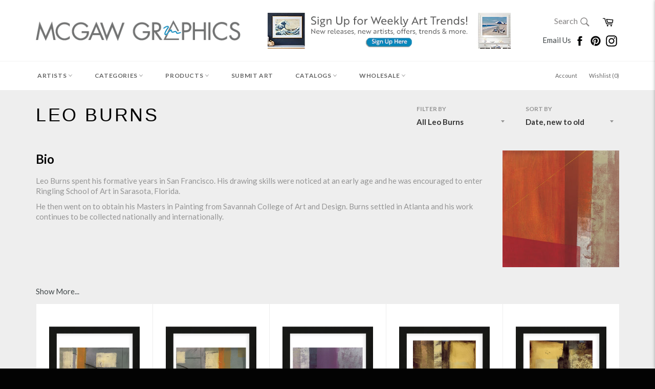

--- FILE ---
content_type: text/html; charset=utf-8
request_url: https://www.mcgawgraphics.com/collections/leo-burns
body_size: 47886
content:












































<!doctype html>
<!--[if IE 9]> <html class="ie9 supports-no-js" lang="en"> <![endif]-->
<!--[if (gt IE 9)|!(IE)]><!--> <html class="supports-no-js" lang="en"> <!--<![endif]-->


  
  
<head>

<!-- TrustBox script -->
<script type="text/javascript" src="//widget.trustpilot.com/bootstrap/v5/tp.widget.bootstrap.min.js" async></script>
<!-- End TrustBox script -->

  
  <!-- Global site tag (gtag.js) - Google Analytics -->
<script async src="https://www.googletagmanager.com/gtag/js?id=G-XCTYGD9R43"></script>
<script>
  window.dataLayer = window.dataLayer || [];
  function gtag(){dataLayer.push(arguments);}
  gtag('js', new Date());

  gtag('config', 'G-XCTYGD9R43');
</script>
  
<!-- Start of Booster Apps Seo-0.1-->
<title>Leo Burns | McGaw Graphics</title><meta name="description" content="Leo Burns spent his formative years in San Francisco. His drawing skills were noticed at an early age and he was encouraged to enter Ringling School of Art in Sarasota, Florida.He then went on to obtain his Masters in Painting from Savannah Coll..." /><script type="application/ld+json">
  {
    "@context": "https://schema.org",
    "@type": "Organization",
    "name": "McGaw Graphics",
    "url": "https://www.mcgawgraphics.com",
    "description": "Proudly offering museum-quality art prints crafted in the USA for over 40 years. The #1 source for museum favorites like Andy Warhol, Monet, Van Gogh and more. Shop our curated collections of contemporary, museum, wildlife, coastal, abstract, photography, and vintage art + much more!","image": "https://cdn.shopify.com/s/files/1/0223/4033/t/25/assets/logo.png",
      "logo": "https://cdn.shopify.com/s/files/1/0223/4033/t/25/assets/logo.png","sameAs": ["https://facebook.com/mcgawgraphics", "https://instagram.com/mcgawgraphics", "https://pinterest.com/mcgawgraphics"],
    "telephone": "802-362-6230",
    "address": {
      "@type": "PostalAddress",
      "streetAddress": "6378 Rte 7a",
      "addressLocality": "Sunderland",
      "addressRegion": "Vermont",
      "postalCode": "05250",
      "addressCountry": "United States"
    }
  }
</script>

<script type="application/ld+json">
  {
    "@context": "https://schema.org",
    "@type": "WebSite",
    "name": "McGaw Graphics",
    "url": "https://www.mcgawgraphics.com",
    "potentialAction": {
      "@type": "SearchAction",
      "query-input": "required name=query",
      "target": "https://www.mcgawgraphics.com/search?q={query}"
    }
  }
</script>
<!-- end of Booster Apps SEO -->

   <meta name="p:domain_verify" content="0c1dacddb3f40e62263488a169e25cd3"/>
  <!-- Google Tag Manager -->
<script>(function(w,d,s,l,i){w[l]=w[l]||[];w[l].push({'gtm.start':
new Date().getTime(),event:'gtm.js'});var f=d.getElementsByTagName(s)[0],
j=d.createElement(s),dl=l!='dataLayer'?'&l='+l:'';j.async=true;j.src=
'https://www.googletagmanager.com/gtm.js?id='+i+dl;f.parentNode.insertBefore(j,f);
})(window,document,'script','dataLayer','GTM-K548SLC');</script>
<!-- End Google Tag Manager -->
<meta name="google-site-verification" content="T_1nKWIfhjRBDfpuJWRxWJE8U69Y7CNQFomxxyv3nc8" />
  <meta charset="utf-8">
  <meta http-equiv="X-UA-Compatible" content="IE=edge,chrome=1">
  <meta name="viewport" content="width=device-width,initial-scale=1">
  <meta name="theme-color" content="#ffffff">

  
    <link rel="shortcut icon" href="//www.mcgawgraphics.com/cdn/shop/t/25/assets/favicon.png?v=177895536145593744791661271078" type="image/png" />
  

  <link rel="canonical" href="https://www.mcgawgraphics.com/collections/leo-burns">
  

  

  











































<!-- /snippets/social-meta-tags.liquid -->


  <meta property="og:type" content="website">
  <meta property="og:title" content="Leo Burns">
  
    <meta property="og:image" content="http://www.mcgawgraphics.com/cdn/shop/t/25/assets/logo.png?v=20500133552777387791573746373">
    <meta property="og:image:secure_url" content="https://www.mcgawgraphics.com/cdn/shop/t/25/assets/logo.png?v=20500133552777387791573746373">
  


  <meta property="og:url" content="https://www.mcgawgraphics.com/collections/leo-burns">

<meta property="og:site_name" content="McGaw Graphics">




  <meta name="twitter:card" content="summary">




  <link href="//www.mcgawgraphics.com/cdn/shop/t/25/assets/theme.scss.css?v=56064050610179306611697560594" rel="stylesheet" type="text/css" media="all" />
  <link href="//www.mcgawgraphics.com/cdn/shop/t/25/assets/custom.scss.css?v=82997171862298516591573746388" rel="stylesheet" type="text/css" media="all" />
  
  
  
  <link href="//fonts.googleapis.com/css?family=Material+Icons|Lato:400,700" rel="stylesheet" type="text/css" media="all" />




  
  <script>window.performance && window.performance.mark && window.performance.mark('shopify.content_for_header.start');</script><meta name="google-site-verification" content="vSO88hl738ZPwgi8n9NgdP7njOG1YdhDicEIsXDB2ZY">
<meta name="facebook-domain-verification" content="154efyvbn02mc410u6gdbhhqgigx2c">
<meta name="facebook-domain-verification" content="zf14b7j08vp80rxrd5n9dd65qbamxk">
<meta name="facebook-domain-verification" content="z3bgkxwgsoeo9kornmkcgdvxw3wq98">
<meta id="shopify-digital-wallet" name="shopify-digital-wallet" content="/2234033/digital_wallets/dialog">
<meta name="shopify-checkout-api-token" content="3715b84b1b2c4104497ae705526e1d41">
<meta id="in-context-paypal-metadata" data-shop-id="2234033" data-venmo-supported="false" data-environment="production" data-locale="en_US" data-paypal-v4="true" data-currency="USD">
<link rel="alternate" type="application/atom+xml" title="Feed" href="/collections/leo-burns.atom" />
<link rel="alternate" type="application/json+oembed" href="https://www.mcgawgraphics.com/collections/leo-burns.oembed">
<script async="async" src="/checkouts/internal/preloads.js?locale=en-US"></script>
<link rel="preconnect" href="https://shop.app" crossorigin="anonymous">
<script async="async" src="https://shop.app/checkouts/internal/preloads.js?locale=en-US&shop_id=2234033" crossorigin="anonymous"></script>
<script id="apple-pay-shop-capabilities" type="application/json">{"shopId":2234033,"countryCode":"US","currencyCode":"USD","merchantCapabilities":["supports3DS"],"merchantId":"gid:\/\/shopify\/Shop\/2234033","merchantName":"McGaw Graphics","requiredBillingContactFields":["postalAddress","email"],"requiredShippingContactFields":["postalAddress","email"],"shippingType":"shipping","supportedNetworks":["visa","masterCard","amex","discover","elo","jcb"],"total":{"type":"pending","label":"McGaw Graphics","amount":"1.00"},"shopifyPaymentsEnabled":true,"supportsSubscriptions":true}</script>
<script id="shopify-features" type="application/json">{"accessToken":"3715b84b1b2c4104497ae705526e1d41","betas":["rich-media-storefront-analytics"],"domain":"www.mcgawgraphics.com","predictiveSearch":true,"shopId":2234033,"locale":"en"}</script>
<script>var Shopify = Shopify || {};
Shopify.shop = "mcgaw-graphics.myshopify.com";
Shopify.locale = "en";
Shopify.currency = {"active":"USD","rate":"1.0"};
Shopify.country = "US";
Shopify.theme = {"name":"Venture-Current with WC - 2019-11-14","id":79305932847,"schema_name":null,"schema_version":null,"theme_store_id":null,"role":"main"};
Shopify.theme.handle = "null";
Shopify.theme.style = {"id":null,"handle":null};
Shopify.cdnHost = "www.mcgawgraphics.com/cdn";
Shopify.routes = Shopify.routes || {};
Shopify.routes.root = "/";</script>
<script type="module">!function(o){(o.Shopify=o.Shopify||{}).modules=!0}(window);</script>
<script>!function(o){function n(){var o=[];function n(){o.push(Array.prototype.slice.apply(arguments))}return n.q=o,n}var t=o.Shopify=o.Shopify||{};t.loadFeatures=n(),t.autoloadFeatures=n()}(window);</script>
<script>
  window.ShopifyPay = window.ShopifyPay || {};
  window.ShopifyPay.apiHost = "shop.app\/pay";
  window.ShopifyPay.redirectState = null;
</script>
<script id="shop-js-analytics" type="application/json">{"pageType":"collection"}</script>
<script defer="defer" async type="module" src="//www.mcgawgraphics.com/cdn/shopifycloud/shop-js/modules/v2/client.init-shop-cart-sync_IZsNAliE.en.esm.js"></script>
<script defer="defer" async type="module" src="//www.mcgawgraphics.com/cdn/shopifycloud/shop-js/modules/v2/chunk.common_0OUaOowp.esm.js"></script>
<script type="module">
  await import("//www.mcgawgraphics.com/cdn/shopifycloud/shop-js/modules/v2/client.init-shop-cart-sync_IZsNAliE.en.esm.js");
await import("//www.mcgawgraphics.com/cdn/shopifycloud/shop-js/modules/v2/chunk.common_0OUaOowp.esm.js");

  window.Shopify.SignInWithShop?.initShopCartSync?.({"fedCMEnabled":true,"windoidEnabled":true});

</script>
<script>
  window.Shopify = window.Shopify || {};
  if (!window.Shopify.featureAssets) window.Shopify.featureAssets = {};
  window.Shopify.featureAssets['shop-js'] = {"shop-cart-sync":["modules/v2/client.shop-cart-sync_DLOhI_0X.en.esm.js","modules/v2/chunk.common_0OUaOowp.esm.js"],"init-fed-cm":["modules/v2/client.init-fed-cm_C6YtU0w6.en.esm.js","modules/v2/chunk.common_0OUaOowp.esm.js"],"shop-button":["modules/v2/client.shop-button_BCMx7GTG.en.esm.js","modules/v2/chunk.common_0OUaOowp.esm.js"],"shop-cash-offers":["modules/v2/client.shop-cash-offers_BT26qb5j.en.esm.js","modules/v2/chunk.common_0OUaOowp.esm.js","modules/v2/chunk.modal_CGo_dVj3.esm.js"],"init-windoid":["modules/v2/client.init-windoid_B9PkRMql.en.esm.js","modules/v2/chunk.common_0OUaOowp.esm.js"],"init-shop-email-lookup-coordinator":["modules/v2/client.init-shop-email-lookup-coordinator_DZkqjsbU.en.esm.js","modules/v2/chunk.common_0OUaOowp.esm.js"],"shop-toast-manager":["modules/v2/client.shop-toast-manager_Di2EnuM7.en.esm.js","modules/v2/chunk.common_0OUaOowp.esm.js"],"shop-login-button":["modules/v2/client.shop-login-button_BtqW_SIO.en.esm.js","modules/v2/chunk.common_0OUaOowp.esm.js","modules/v2/chunk.modal_CGo_dVj3.esm.js"],"avatar":["modules/v2/client.avatar_BTnouDA3.en.esm.js"],"pay-button":["modules/v2/client.pay-button_CWa-C9R1.en.esm.js","modules/v2/chunk.common_0OUaOowp.esm.js"],"init-shop-cart-sync":["modules/v2/client.init-shop-cart-sync_IZsNAliE.en.esm.js","modules/v2/chunk.common_0OUaOowp.esm.js"],"init-customer-accounts":["modules/v2/client.init-customer-accounts_DenGwJTU.en.esm.js","modules/v2/client.shop-login-button_BtqW_SIO.en.esm.js","modules/v2/chunk.common_0OUaOowp.esm.js","modules/v2/chunk.modal_CGo_dVj3.esm.js"],"init-shop-for-new-customer-accounts":["modules/v2/client.init-shop-for-new-customer-accounts_JdHXxpS9.en.esm.js","modules/v2/client.shop-login-button_BtqW_SIO.en.esm.js","modules/v2/chunk.common_0OUaOowp.esm.js","modules/v2/chunk.modal_CGo_dVj3.esm.js"],"init-customer-accounts-sign-up":["modules/v2/client.init-customer-accounts-sign-up_D6__K_p8.en.esm.js","modules/v2/client.shop-login-button_BtqW_SIO.en.esm.js","modules/v2/chunk.common_0OUaOowp.esm.js","modules/v2/chunk.modal_CGo_dVj3.esm.js"],"checkout-modal":["modules/v2/client.checkout-modal_C_ZQDY6s.en.esm.js","modules/v2/chunk.common_0OUaOowp.esm.js","modules/v2/chunk.modal_CGo_dVj3.esm.js"],"shop-follow-button":["modules/v2/client.shop-follow-button_XetIsj8l.en.esm.js","modules/v2/chunk.common_0OUaOowp.esm.js","modules/v2/chunk.modal_CGo_dVj3.esm.js"],"lead-capture":["modules/v2/client.lead-capture_DvA72MRN.en.esm.js","modules/v2/chunk.common_0OUaOowp.esm.js","modules/v2/chunk.modal_CGo_dVj3.esm.js"],"shop-login":["modules/v2/client.shop-login_ClXNxyh6.en.esm.js","modules/v2/chunk.common_0OUaOowp.esm.js","modules/v2/chunk.modal_CGo_dVj3.esm.js"],"payment-terms":["modules/v2/client.payment-terms_CNlwjfZz.en.esm.js","modules/v2/chunk.common_0OUaOowp.esm.js","modules/v2/chunk.modal_CGo_dVj3.esm.js"]};
</script>
<script>(function() {
  var isLoaded = false;
  function asyncLoad() {
    if (isLoaded) return;
    isLoaded = true;
    var urls = ["\/\/www.powr.io\/powr.js?powr-token=mcgaw-graphics.myshopify.com\u0026external-type=shopify\u0026shop=mcgaw-graphics.myshopify.com","\/\/www.powr.io\/powr.js?powr-token=mcgaw-graphics.myshopify.com\u0026external-type=shopify\u0026shop=mcgaw-graphics.myshopify.com","https:\/\/shopify.instantsearchplus.com\/js\/loader.js?v=2\u0026mode=shopify\u0026UUID=50b3e327-357e-4ce7-a5d5-7817965f8d5b\u0026store=2234033\u0026shop=mcgaw-graphics.myshopify.com","\/\/www.powr.io\/powr.js?powr-token=mcgaw-graphics.myshopify.com\u0026external-type=shopify\u0026shop=mcgaw-graphics.myshopify.com","\/\/www.powr.io\/powr.js?powr-token=mcgaw-graphics.myshopify.com\u0026external-type=shopify\u0026shop=mcgaw-graphics.myshopify.com","https:\/\/cdn.shopify.com\/s\/files\/1\/0223\/4033\/t\/9\/assets\/fhs.lbl.20170612061440.js?11306555832727308863?t=1506639104\u0026shop=mcgaw-graphics.myshopify.com","https:\/\/chimpstatic.com\/mcjs-connected\/js\/users\/e629ec6f3f36c6956f425ee0c\/b1f4d2fa319ec4de29db94fd7.js?shop=mcgaw-graphics.myshopify.com","https:\/\/ecommplugins-trustboxsettings.trustpilot.com\/mcgaw-graphics.myshopify.com.js?settings=1660223079098\u0026shop=mcgaw-graphics.myshopify.com","https:\/\/ecommplugins-scripts.trustpilot.com\/v2.1\/js\/header.min.js?settings=eyJrZXkiOiI5eExoZ3hyQjJaUHBOZHlnIiwicyI6InNrdSJ9\u0026v=2.5\u0026shop=mcgaw-graphics.myshopify.com","https:\/\/widget.trustpilot.com\/bootstrap\/v5\/tp.widget.sync.bootstrap.min.js?shop=mcgaw-graphics.myshopify.com","https:\/\/d10lpsik1i8c69.cloudfront.net\/w.js?shop=mcgaw-graphics.myshopify.com","https:\/\/cdn.shopify.com\/s\/files\/1\/0184\/4255\/1360\/files\/haloroar-legal.min.js?v=1649374317\u0026shop=mcgaw-graphics.myshopify.com","https:\/\/customer-first-focus.b-cdn.net\/cffPCLoader_min.js?shop=mcgaw-graphics.myshopify.com"];
    for (var i = 0; i < urls.length; i++) {
      var s = document.createElement('script');
      s.type = 'text/javascript';
      s.async = true;
      s.src = urls[i];
      var x = document.getElementsByTagName('script')[0];
      x.parentNode.insertBefore(s, x);
    }
  };
  if(window.attachEvent) {
    window.attachEvent('onload', asyncLoad);
  } else {
    window.addEventListener('load', asyncLoad, false);
  }
})();</script>
<script id="__st">var __st={"a":2234033,"offset":-18000,"reqid":"14a7688b-72d9-4363-b3f7-56e1b511089f-1768456167","pageurl":"www.mcgawgraphics.com\/collections\/leo-burns","u":"53e046137cfe","p":"collection","rtyp":"collection","rid":301310401};</script>
<script>window.ShopifyPaypalV4VisibilityTracking = true;</script>
<script id="captcha-bootstrap">!function(){'use strict';const t='contact',e='account',n='new_comment',o=[[t,t],['blogs',n],['comments',n],[t,'customer']],c=[[e,'customer_login'],[e,'guest_login'],[e,'recover_customer_password'],[e,'create_customer']],r=t=>t.map((([t,e])=>`form[action*='/${t}']:not([data-nocaptcha='true']) input[name='form_type'][value='${e}']`)).join(','),a=t=>()=>t?[...document.querySelectorAll(t)].map((t=>t.form)):[];function s(){const t=[...o],e=r(t);return a(e)}const i='password',u='form_key',d=['recaptcha-v3-token','g-recaptcha-response','h-captcha-response',i],f=()=>{try{return window.sessionStorage}catch{return}},m='__shopify_v',_=t=>t.elements[u];function p(t,e,n=!1){try{const o=window.sessionStorage,c=JSON.parse(o.getItem(e)),{data:r}=function(t){const{data:e,action:n}=t;return t[m]||n?{data:e,action:n}:{data:t,action:n}}(c);for(const[e,n]of Object.entries(r))t.elements[e]&&(t.elements[e].value=n);n&&o.removeItem(e)}catch(o){console.error('form repopulation failed',{error:o})}}const l='form_type',E='cptcha';function T(t){t.dataset[E]=!0}const w=window,h=w.document,L='Shopify',v='ce_forms',y='captcha';let A=!1;((t,e)=>{const n=(g='f06e6c50-85a8-45c8-87d0-21a2b65856fe',I='https://cdn.shopify.com/shopifycloud/storefront-forms-hcaptcha/ce_storefront_forms_captcha_hcaptcha.v1.5.2.iife.js',D={infoText:'Protected by hCaptcha',privacyText:'Privacy',termsText:'Terms'},(t,e,n)=>{const o=w[L][v],c=o.bindForm;if(c)return c(t,g,e,D).then(n);var r;o.q.push([[t,g,e,D],n]),r=I,A||(h.body.append(Object.assign(h.createElement('script'),{id:'captcha-provider',async:!0,src:r})),A=!0)});var g,I,D;w[L]=w[L]||{},w[L][v]=w[L][v]||{},w[L][v].q=[],w[L][y]=w[L][y]||{},w[L][y].protect=function(t,e){n(t,void 0,e),T(t)},Object.freeze(w[L][y]),function(t,e,n,w,h,L){const[v,y,A,g]=function(t,e,n){const i=e?o:[],u=t?c:[],d=[...i,...u],f=r(d),m=r(i),_=r(d.filter((([t,e])=>n.includes(e))));return[a(f),a(m),a(_),s()]}(w,h,L),I=t=>{const e=t.target;return e instanceof HTMLFormElement?e:e&&e.form},D=t=>v().includes(t);t.addEventListener('submit',(t=>{const e=I(t);if(!e)return;const n=D(e)&&!e.dataset.hcaptchaBound&&!e.dataset.recaptchaBound,o=_(e),c=g().includes(e)&&(!o||!o.value);(n||c)&&t.preventDefault(),c&&!n&&(function(t){try{if(!f())return;!function(t){const e=f();if(!e)return;const n=_(t);if(!n)return;const o=n.value;o&&e.removeItem(o)}(t);const e=Array.from(Array(32),(()=>Math.random().toString(36)[2])).join('');!function(t,e){_(t)||t.append(Object.assign(document.createElement('input'),{type:'hidden',name:u})),t.elements[u].value=e}(t,e),function(t,e){const n=f();if(!n)return;const o=[...t.querySelectorAll(`input[type='${i}']`)].map((({name:t})=>t)),c=[...d,...o],r={};for(const[a,s]of new FormData(t).entries())c.includes(a)||(r[a]=s);n.setItem(e,JSON.stringify({[m]:1,action:t.action,data:r}))}(t,e)}catch(e){console.error('failed to persist form',e)}}(e),e.submit())}));const S=(t,e)=>{t&&!t.dataset[E]&&(n(t,e.some((e=>e===t))),T(t))};for(const o of['focusin','change'])t.addEventListener(o,(t=>{const e=I(t);D(e)&&S(e,y())}));const B=e.get('form_key'),M=e.get(l),P=B&&M;t.addEventListener('DOMContentLoaded',(()=>{const t=y();if(P)for(const e of t)e.elements[l].value===M&&p(e,B);[...new Set([...A(),...v().filter((t=>'true'===t.dataset.shopifyCaptcha))])].forEach((e=>S(e,t)))}))}(h,new URLSearchParams(w.location.search),n,t,e,['guest_login'])})(!0,!0)}();</script>
<script integrity="sha256-4kQ18oKyAcykRKYeNunJcIwy7WH5gtpwJnB7kiuLZ1E=" data-source-attribution="shopify.loadfeatures" defer="defer" src="//www.mcgawgraphics.com/cdn/shopifycloud/storefront/assets/storefront/load_feature-a0a9edcb.js" crossorigin="anonymous"></script>
<script crossorigin="anonymous" defer="defer" src="//www.mcgawgraphics.com/cdn/shopifycloud/storefront/assets/shopify_pay/storefront-65b4c6d7.js?v=20250812"></script>
<script data-source-attribution="shopify.dynamic_checkout.dynamic.init">var Shopify=Shopify||{};Shopify.PaymentButton=Shopify.PaymentButton||{isStorefrontPortableWallets:!0,init:function(){window.Shopify.PaymentButton.init=function(){};var t=document.createElement("script");t.src="https://www.mcgawgraphics.com/cdn/shopifycloud/portable-wallets/latest/portable-wallets.en.js",t.type="module",document.head.appendChild(t)}};
</script>
<script data-source-attribution="shopify.dynamic_checkout.buyer_consent">
  function portableWalletsHideBuyerConsent(e){var t=document.getElementById("shopify-buyer-consent"),n=document.getElementById("shopify-subscription-policy-button");t&&n&&(t.classList.add("hidden"),t.setAttribute("aria-hidden","true"),n.removeEventListener("click",e))}function portableWalletsShowBuyerConsent(e){var t=document.getElementById("shopify-buyer-consent"),n=document.getElementById("shopify-subscription-policy-button");t&&n&&(t.classList.remove("hidden"),t.removeAttribute("aria-hidden"),n.addEventListener("click",e))}window.Shopify?.PaymentButton&&(window.Shopify.PaymentButton.hideBuyerConsent=portableWalletsHideBuyerConsent,window.Shopify.PaymentButton.showBuyerConsent=portableWalletsShowBuyerConsent);
</script>
<script data-source-attribution="shopify.dynamic_checkout.cart.bootstrap">document.addEventListener("DOMContentLoaded",(function(){function t(){return document.querySelector("shopify-accelerated-checkout-cart, shopify-accelerated-checkout")}if(t())Shopify.PaymentButton.init();else{new MutationObserver((function(e,n){t()&&(Shopify.PaymentButton.init(),n.disconnect())})).observe(document.body,{childList:!0,subtree:!0})}}));
</script>
<link id="shopify-accelerated-checkout-styles" rel="stylesheet" media="screen" href="https://www.mcgawgraphics.com/cdn/shopifycloud/portable-wallets/latest/accelerated-checkout-backwards-compat.css" crossorigin="anonymous">
<style id="shopify-accelerated-checkout-cart">
        #shopify-buyer-consent {
  margin-top: 1em;
  display: inline-block;
  width: 100%;
}

#shopify-buyer-consent.hidden {
  display: none;
}

#shopify-subscription-policy-button {
  background: none;
  border: none;
  padding: 0;
  text-decoration: underline;
  font-size: inherit;
  cursor: pointer;
}

#shopify-subscription-policy-button::before {
  box-shadow: none;
}

      </style>

<script>window.performance && window.performance.mark && window.performance.mark('shopify.content_for_header.end');</script>

  
   <script  src="//ajax.googleapis.com/ajax/libs/jquery/2.1.0/jquery.min.js"></script>

  
  <script async src="https://d3slyfs22ftrln.cloudfront.net/collection-filter-v1.js?shop=mcgaw-graphics.myshopify.com"></script>
     <script type="text/javascript" src="//www.mcgawgraphics.com/cdn/shop/t/25/assets/jquery.zoom.min.js?v=130389901872380137561573746372" defer=”defer”>

<!-- BeginConsistentCartAddon --><script>Shopify.customer_logged_in = false ;Shopify.customer_email = "" ;Shopify.log_uuids = true;</script><!-- EndConsistentCartAddon -->












































<script type="text/javascript">
<!-- Copy Right by Frehhshopify -->
if ( 'undefined' == (typeof FHSPROD) ) {
    var FHSPROD = {};
}
if ('undefined' == (typeof FHSPROD.labelme)) {
    FHSPROD.labelme = {};
}
! function() {


  
  FHSPROD.labelme.pg = 'collection';
  

  if('undefined' == (typeof FHSPROD.labelme.product_list))
  	FHSPROD.labelme.product_list = [];
  
  
   FHSPROD.labelme.product_main = null;
  
  }();
</script><link rel="stylesheet" href="https://cdn.shopify.com/s/files/1/0184/4255/1360/files/legal.v5.scss.css?v=1654848652" media="print" onload="this.media='all'">
  <script>
    (function() {
      const metafields = {
        "shop": "mcgaw-graphics.myshopify.com",
        "settings": {"enabled":"1","param":{"message":"I have read and agreed with the {link} and understand that all items are printed to order and therefore returns and\/or exchanges are not accepted.","error_message":"Please agree to our terms and conditions before making a purchase.","error_display":"before","greeting":{"enabled":"0","message":"Please agree to the T\u0026C before purchasing!","delay":"1"},"link_order":["link"],"links":{"link":{"label":"terms and conditions","target":"_blank","url":"https:\/\/mcgaw-graphics.myshopify.com\/policies\/terms-of-service","policy":"terms-of-service"}},"force_enabled":"0","optional":"0","optional_message_enabled":"0","optional_message_value":"Thank you! The page will be moved to the checkout page.","optional_checkbox_hidden":"0","time_enabled":"1","time_label":"Agreed to the Terms and Conditions on","checkbox":"2"},"popup":{"title":"Terms and Conditions","width":"600","button":"Process to Checkout","icon_color":"#197bbd"},"style":{"checkbox":{"size":"20","color":"#007ace"},"message":{"font":"inherit","size":"14","customized":{"enabled":"1","color":"#212b36","accent":"#007ace","error":"#de3618"},"align":"inherit","padding":{"top":"0","right":"0","bottom":"0","left":"0"}}},"only1":"true","installer":[]},
        "moneyFormat": "${{amount}}"
      };
      !function(){"use strict";void 0===Element.prototype.getEventListeners&&(Element.prototype.__addEventListener=Element.prototype.addEventListener,Element.prototype.__removeEventListener=Element.prototype.removeEventListener,Element.prototype.addEventListener=function(e,t,n=!1){this.__addEventListener(e,t,n),this.eventListenerList||(this.eventListenerList={}),this.eventListenerList[e]||(this.eventListenerList[e]=[]),this.eventListenerList[e].push({type:e,listener:t,useCapture:n})},Element.prototype.removeEventListener=function(e,t,n=!1){this.__removeEventListener(e,t,n),this.eventListenerList||(this.eventListenerList={}),this.eventListenerList[e]||(this.eventListenerList[e]=[]);for(let o=0;o<this.eventListenerList[e].length;o++)if(this.eventListenerList[e][o].listener===t&&this.eventListenerList[e][o].useCapture===n){this.eventListenerList[e].splice(o,1);break}0==this.eventListenerList[e].length&&delete this.eventListenerList[e]},Element.prototype.getEventListeners=function(e){return this.eventListenerList||(this.eventListenerList={}),void 0===e?this.eventListenerList:this.eventListenerList[e]})}(),window.roarJs=window.roarJs||{},roarJs.Legal=function(){const e={id:"legal",shop:null,settings:{},jQuery:null,fonts:[],editor:{enabled:!1,selector:"#theme-editor__checkbox"},installer:{enabled:!1},pointer:{},selectors:{checkout:'[name="checkout"], [name="goto_pp"], [name="goto_gc"], [href*="/checkout"], .rale-button--checkout',dynamic:'[data-shopify="payment-button"], [data-shopify="dynamic-checkout-cart"]',form:'form[action="/checkout"]',update:'[name="update"]',widget:".rale-widget",checkbox:'.rale-widget .rale-checkbox input[type="checkbox"]',nopopup:".rale-nopopup",policy:".rale-policy",error:".rale-widget .rale-error",greeting:".rale-widget .rale-greeting",modal:"rale-modal",modal_close:"rale-modal-close"},classes:{hidden:"rale-dynamic--hidden",invisible:"rale-checkout--invisible"},cssUrl:"https://cdn.shopify.com/s/files/1/0184/4255/1360/files/legal.v5.scss.css?v=1654848652",installerUrl:"https://cdn.shopify.com/s/files/1/0184/4255/1360/files/legal-installer.min.js?v=1656068354"};function t(e,t){for(let t=0;t<document.styleSheets.length;t++)if(document.styleSheets[t].href==e)return!1;const n=document.getElementsByTagName("head")[0],o=document.createElement("link");o.type="text/css",o.rel="stylesheet",o.readyState?o.onreadystatechange=function(){"loaded"!=o.readyState&&"complete"!=o.readyState||(o.onreadystatechange=null,t&&t())}:o.onload=function(){t&&t()},o.href=e,n.appendChild(o)}function n(){e.settings.enabled="1"}function o(){return"undefined"==typeof roarJsAdmin?(e.shop||(e.shop=metafields.shop,e.settings=metafields.settings),!0):(e.editor.enabled=!0,e.shop=roarJsAdmin.Config.shop,e.settings=roarJsAdmin.Config.settings,n(),!0)}function s(e,t){!function(e,t){const n=XMLHttpRequest.prototype.open;XMLHttpRequest.prototype.open=function(o,s){this.addEventListener("load",(function(){!e.some((function(e){return s.indexOf(e)>-1}))||""!==this.responseType&&"text"!==this.responseType||t(this.responseText)})),n.apply(this,arguments)}}(e,t),function(e,t){"undefined"!=typeof jQuery&&jQuery(document).ajaxSuccess((function(n,o,s){const i=s.url;e.some((function(e){return i.indexOf(e)>-1}))&&t(o.responseText)}))}(e,t),function(e,t){const n=window.fetch;window.fetch=function(){const e=n.apply(this,arguments);return e.then((function(e){const t=new CustomEvent("raleFetchEnd",{view:document,bubbles:!0,cancelable:!1,detail:{response:e.clone()}});document.dispatchEvent(t)})),e},document.addEventListener("raleFetchEnd",(function(n){const o=n.detail.response;if(200!==o.status)return;const s=o.url;e.some((function(e){return s.indexOf(e)>-1}))&&t(o.json())}))}(e,t)}function i(){const{selectors:t}=e;let n=!1;return document.querySelectorAll(t.checkbox).forEach((e=>{(function(e){const t=e.getBoundingClientRect(),n=window.innerWidth||document.documentElement.clientWidth,o=window.innerHeight||document.documentElement.clientHeight,s=function(e,t){return document.elementFromPoint(e,t)};return!(t.right<0||t.bottom<0||t.left>n||t.top>o)&&(e.contains(s(t.left,t.top))||e.contains(s(t.right,t.top))||e.contains(s(t.right,t.bottom))||e.contains(s(t.left,t.bottom))||e.parentNode.contains(s(t.left,t.top))||e.parentNode.contains(s(t.right,t.top))||e.parentNode.contains(s(t.right,t.bottom))||e.parentNode.contains(s(t.left,t.bottom)))})(e)&&(n=!0)})),n}function l(t){const{selectors:n}=e;let o=!1;if(s="/cart",window.location.href.indexOf(s)>-1){const e=t.closest("form");e&&e.querySelector(n.widget)&&(o=!0)}var s;return o}function r(t,n){const{classes:o,pointer:s}=e;if(n=n||window.event,void 0!==window.pageXOffset?(s.pageX=n.pageX-window.pageXOffset,s.pageY=n.pageY-window.pageYOffset):(s.pageX=n.pageX-document.documentElement.scrollLeft,s.pageY=n.pageY-document.documentElement.scrollTop),isNaN(s.pageX)||isNaN(s.pageY))s.target=t;else{const e=t.classList.contains(o.hidden);e&&t.classList.remove(o.hidden);const n=document.elementFromPoint(s.pageX,s.pageY);n&&(s.target=n),e&&t.classList.add(o.hidden)}}function a(t){const{id:n,classes:o,title:s,body:i,styles:l}=t;let r=document.getElementById(n);if(null!=r&&r.remove(),r=document.createElement("div"),r.id=n,r.classList="rale-modal",r.innerHTML=`<div class="rale-modal-inner">\n<div class="rale-modal-header"><div class="rale-modal-title">${s}</div><div class="rale-modal-close"><svg viewBox="0 0 20 20"><path d="M11.414 10l6.293-6.293a.999.999 0 1 0-1.414-1.414L10 8.586 3.707 2.293a.999.999 0 1 0-1.414 1.414L8.586 10l-6.293 6.293a.999.999 0 1 0 1.414 1.414L10 11.414l6.293 6.293a.997.997 0 0 0 1.414 0 .999.999 0 0 0 0-1.414L11.414 10z" fill-rule="evenodd"></path></svg></div></div>\n<div class="rale-modal-bodyWrapper"><div class="rale-modal-body" data-scrollable>${i}</div></div>\n</div><div class="rale-modal-overlay"></div>`,o&&o.length>0&&r.classList.add(o),l&&Object.keys(l).length>0)for(const[e,t]of Object.entries(l))r.style.setProperty(e,t);return w(r),document.body.classList.add("rale-modal--opened"),document.body.appendChild(r),function(t){t.querySelectorAll(".rale-modal-close, .rale-modal-overlay").forEach((e=>{e.addEventListener("click",(e=>{c(e.currentTarget.closest(".rale-modal").getAttribute("id"))}))})),document.querySelectorAll(".rale-modal-button").forEach((t=>{t.addEventListener("click",(t=>{const n=t.currentTarget.closest(".rale-modal");n.classList.add("rale-modal--checked"),setTimeout((function(){const{pointer:{target:t}}=e;if(t)if("FORM"==t.tagName)t.submit();else try{t.click()}catch(e){const n=t.closest('[role="button"]');n&&n.click()}}),500),setTimeout((function(){c(n.getAttribute("id")),m()}),1e3)}))}))}(r),r}function c(e){const t=document.getElementById(e);if(null!=t&&t.remove(),0===document.querySelectorAll(".rale-modal").length){document.querySelector("body").classList.remove("rale-modal--opened")}}function d(t){const{selectors:n}=e;return!!t.closest(n.nopopup)}function p(t){const{classes:n,pointer:{target:o}}=e;let s=!0;if(t.classList.contains(n.hidden)&&(s=!1,o)){const e=o.getEventListeners("click"),t=o.closest("[class*=shopify-payment-button__]");(void 0!==e||t)&&(s=!0)}return s}function u(){const{settings:{param:t,popup:n,style:o}}=e,s=b();s.querySelector('input[type="checkbox"]').removeAttribute("checked");const i=s.querySelector(".rale-greeting");null!==i&&(i.classList.remove("rale-greeting--bottom"),i.classList.add("rale-greeting--top"));const l=n.title.length>0?n.title:"Terms and Conditions";let r=`<svg xmlns="http://www.w3.org/2000/svg" viewBox="0 0 37 37" class="rale-checkmark"><path class="rale-checkmark--circle" d="M30.5,6.5L30.5,6.5c6.6,6.6,6.6,17.4,0,24l0,0c-6.6,6.6-17.4,6.6-24,0l0,0c-6.6-6.6-6.6-17.4,0-24l0,0C13.1-0.2,23.9-0.2,30.5,6.5z"></path><polyline class="rale-checkmark--check" points="11.6,20 15.9,24.2 26.4,13.8"></polyline><polyline class="rale-checkmark--checked" points="11.6,20 15.9,24.2 26.4,13.8"></polyline></svg>${s.outerHTML}`;void 0!==t.force_enabled&&"1"===t.force_enabled?r+=`<div class="rale-modal-buttonWrapper"><div class="rale-modal-button">${n.button.length>0?n.button:"Process to Checkout"}</div></div>`:r+=`<div class="rale-error">${t.error_message}</div>`;let a="",c={"--rale-size":`${o.message.size}px`,"--rale-popup-width":`${n.width}px`,"--rale-popup-icolor":n.icon_color},d="inherit";if("inherit"!==o.message.font){d=o.message.font.split(":")[0].replace(/\+/g," ")}return c["--rale-font"]=d,"1"===o.message.customized.enabled&&(a="rale-customized",c["--rale-color"]=o.message.customized.color,c["--rale-error"]=o.message.customized.error),{id:"rale-modal",classes:a,styles:c,title:l,body:r}}function m(){document.dispatchEvent(new CustomEvent("rale.shopifyCheckout"))}function h(t){const{selectors:n,settings:{param:o}}=e,s=t.currentTarget;if(function(t){const{settings:{param:n}}=e,o=t.closest("form");if(o&&0===o.querySelectorAll(".rale-time").length&&"0"!==n.time_enabled){const e=n.time_label.length>0?n.time_label:"Agreed to the Terms and Conditions on",t=document.createElement("input");t.type="hidden",t.name=`attributes[${e}]`,t.value=new Date,o.appendChild(t)}}(s),void 0!==o.force_enabled&&"1"===o.force_enabled){if(i()||l(s))m();else{if(r(s,t),!p(s))return!1;k(a(u())),t.preventDefault(),t.stopPropagation()}return!1}if(d(s))return m(),!1;if(function(){const{settings:{param:t}}=e;return(void 0===t.force_enabled||"1"!==t.force_enabled)&&void 0!==t.optional&&"1"===t.optional}())return o.optional_message_enabled&&"1"===o.optional_message_enabled&&o.optional_message_value.length>0&&alert(o.optional_message_value),m(),!1;if(r(s,t),i()||l(s))C()?(document.querySelectorAll(n.greeting).forEach((e=>{e.remove()})),m()):("dialog"===o.error_display?alert(o.error_message):(document.querySelectorAll(n.error).forEach((e=>{e.remove()})),document.querySelectorAll(n.widget).forEach((e=>{const t=document.createElement("div");t.classList="rale-error",t.innerHTML=o.error_message,"after"===o.error_display?e.appendChild(t):e.insertBefore(t,e.firstChild)}))),t.preventDefault(),t.stopPropagation());else{if(C())return!1;if(!p(s))return!1;k(a(u())),t.preventDefault(),t.stopPropagation()}}function g(){const{settings:t}=e;if("1"!==t.enabled)return!1;setTimeout((function(){!function(){const{classes:t,selectors:n}=e;document.querySelectorAll(n.checkout).forEach((e=>{C()||d(e)?e.classList.remove(t.invisible):e.classList.add(t.invisible)}))}(),function(){const{classes:t,selectors:n,settings:{param:o}}=e;"1"!==o.optional&&document.querySelectorAll(n.dynamic).forEach((e=>{("dynamic-checkout-cart"===e.dataset.shopify||"payment-button"===e.dataset.shopify)&&C()||d(e)?e.classList.remove(t.hidden):e.classList.add(t.hidden)}))}()}),100)}function f(){const{selectors:t,settings:n}=e;if("1"!==n.enabled)return!1;document.querySelectorAll(`${t.checkout}, ${t.dynamic}`).forEach((e=>{e.removeEventListener("click",h),e.addEventListener("click",h)})),document.querySelectorAll(t.form).forEach((e=>{e.removeEventListener("submit",h),e.addEventListener("submit",h)}))}function y(e){return("."+e.trim().replace(/ /g,".")).replace(/\.\.+/g,".")}function v(e){for(var t=[];e.parentNode;){var n=e.getAttribute("id"),o=e.tagName;if(n&&"BODY"!==o){t.unshift("#"+n);break}if(e===e.ownerDocument.documentElement||"BODY"===o)t.unshift(e.tagName);else{for(var s=1,i=e;i.previousElementSibling;i=i.previousElementSibling,s++);var l=e.className?y(e.className):"";l?t.unshift(""+e.tagName+l):t.unshift(""+e.tagName)}e=e.parentNode}return t.join(" ")}function b(n){const{fonts:o,settings:{param:s,style:i}}=e,l=`rale-${Date.now()+Math.random()}`,r=document.createElement("div");r.classList="rale-widget";let a="inherit";if("inherit"!==i.message.font){const e=i.message.font.split(":")[0];a=e.replace(/\+/g," "),o.includes(e)||(o.push(e),t("//fonts.googleapis.com/css?family="+i.message.font))}r.style.setProperty("--rale-font",a),r.style.setProperty("--rale-size",`${i.message.size}px`),r.style.setProperty("--rale-align",i.message.align),r.style.setProperty("--rale-padding",`${i.message.padding.top||0}px ${i.message.padding.right||0}px ${i.message.padding.bottom||0}px ${i.message.padding.left||0}px`),"1"===i.message.customized.enabled&&(r.classList.add("rale-customized"),r.style.setProperty("--rale-color",i.message.customized.color),r.style.setProperty("--rale-accent",i.message.customized.accent),r.style.setProperty("--rale-error",i.message.customized.error));let c="";if("0"!==s.time_enabled){c=`<input class="rale-time" type="hidden" name="attributes[${s.time_label.length>0?s.time_label:"Agreed to the Terms and Conditions on"}]" value="${new Date}" />`}"1"===s.optional&&s.optional_message_enabled&&"1"===s.optional_message_enabled&&"1"===s.optional_checkbox_hidden&&r.classList.add("rale-widget--hidden");let d="";return!0===n&&(d='<div class="ralei-remove"></div>'),r.innerHTML=`<div class="rale-container">${function(t){const{settings:{param:n,style:o}}=e;if(void 0!==n.force_enabled&&"1"===n.force_enabled)return`<span class="rale-checkbox rale-visually-hidden"><input type="checkbox" id="${t}" checked="checked"/></span>`;{let e=`--rale-size:${o.checkbox.size}px;`,s="",i="",l="";if("0"!==n.checkbox&&(e+=`--rale-background:${o.checkbox.color};`,s=`<span class="rale-box">${function(e){let t="";switch(e){case"1":t='<svg xmlns="http://www.w3.org/2000/svg" viewBox="0 0 21 21" class="rale-icon"><polyline points="5 10.75 8.5 14.25 16 6"></polyline></svg>';break;case"2":t='<svg xmlns="http://www.w3.org/2000/svg" viewBox="0 0 21 21" class="rale-icon"><path d="M5,10.75 L8.5,14.25 L19.4,2.3 C18.8333333,1.43333333 18.0333333,1 17,1 L4,1 C2.35,1 1,2.35 1,4 L1,17 C1,18.65 2.35,20 4,20 L17,20 C18.65,20 20,18.65 20,17 L20,7.99769186"></path></svg>';break;case"3":t='<svg xmlns="http://www.w3.org/2000/svg" viewBox="0 0 12 9" class="rale-icon"><polyline points="1 5 4 8 11 1"></polyline></svg>';break;case"4":t='<svg xmlns="http://www.w3.org/2000/svg" viewBox="0 0 44 44" class="rale-icon"><path d="M14,24 L21,31 L39.7428882,11.5937758 C35.2809627,6.53125861 30.0333333,4 24,4 C12.95,4 4,12.95 4,24 C4,35.05 12.95,44 24,44 C35.05,44 44,35.05 44,24 C44,19.3 42.5809627,15.1645919 39.7428882,11.5937758" transform="translate(-2.000000, -2.000000)"></path></svg>';break;case"5":t='<svg xmlns="http://www.w3.org/2000/svg" viewBox="0 0 512 512" class="rale-icon"><path d="M256 8C119 8 8 119 8 256s111 248 248 248 248-111 248-248S393 8 256 8z"></path></svg>'}return t}(n.checkbox)}</span>`),void 0!==n.greeting&&"1"===n.greeting.enabled&&n.greeting.message.length>0){let e=parseInt(n.greeting.delay);e=e>0?e:0,l=`<i class="rale-greeting rale-greeting--bottom${0==e?" rale-greeting--init":""}"><svg xmlns="http://www.w3.org/2000/svg" viewBox="0 0 20 20"><path fill-rule="evenodd" d="M10 20c5.514 0 10-4.486 10-10S15.514 0 10 0 0 4.486 0 10s4.486 10 10 10zm1-6a1 1 0 11-2 0v-4a1 1 0 112 0v4zm-1-9a1 1 0 100 2 1 1 0 000-2z"/></svg>${n.greeting.message}</i>`}return`<span class="rale-checkbox rale-checkbox--${n.checkbox}" style="${e}"><input type="checkbox" id="${t}" ${i}/>${s}${l}</span>`}}(l)+function(t){const{shop:n,editor:o,settings:{param:s}}=e,{message:i,links:l,link_order:r}=s;let a=i;return r&&r.forEach((function(e){const t=l[e];if(t){const{label:s,url:i,target:l,policy:r}=t,c=new RegExp(`{${e}}`,"g");if("popup"===l){let e=`/policies/${r}`;if(o.enabled&&(e=`https://${n}${e}`),s.length>0){let t=`<a href="${e}" target="_blank" class="rale-link rale-policy" data-policy="${r}">${s}</a>`;a=a.replace(c,t)}}else if(s.length>0){let e=s;i.length>0&&(e=`<a href="${i}" target="${l}" class="rale-link">${s}</a>`),a=a.replace(c,e)}}})),`<label for="${t}" class="rale-message">${a}</label>`}(l)+d}</div>${c}`,r}function w(t){const{settings:{param:n}}=e,o=t.querySelector(".rale-greeting");if(null!==o){let e=parseInt(n.greeting.delay);e=e>0?e:0,setTimeout((function(){o.classList.add("rale-greeting--open")}),1e3*e)}}function L(t,n,o=!1){const{selectors:s}=e,i=b(o);function l(e,t){const n=document.querySelector(e);if(null===n||n.parentNode.querySelector(s.widget)&&"append"!==t)return!1;switch(t){case"before":n.parentNode.insertBefore(i,n);break;case"after":n.parentNode.insertBefore(i,n.nextSibling);break;default:n.innerHTML="",n.appendChild(i)}w(i);const o=new CustomEvent("rale.widgetCreated",{detail:{selector:n}});return document.dispatchEvent(o),$(),k(i),!0}l(t,n)||setTimeout((function(){l(t,n)||setTimeout((function(){l(t,n)}),1e3)}),1e3)}function k(t){const{selectors:n}=e;t.querySelectorAll(n.checkbox).forEach((t=>{t.addEventListener("change",(t=>{const o=t.currentTarget,s=o.checked;if(document.querySelectorAll(n.checkbox).forEach((e=>{e.checked=s})),document.querySelectorAll(n.error).forEach((e=>{e.remove()})),document.querySelectorAll(n.greeting).forEach((e=>{e.classList.add("rale-greeting--close"),setTimeout((function(){e.remove()}),300)})),$(),g(),s&&o.closest(".rale-modal")){const t=o.closest(".rale-modal");t.classList.add("rale-modal--checked"),setTimeout((function(){const{pointer:{target:t}}=e;if(t)if("FORM"==t.tagName)t.submit();else{const e=t.closest('[role="button"]');if(e)e.click();else{const e=t.querySelector("button");e?e.click():t.click()}}}),500),setTimeout((function(){c(t.getAttribute("id")),m()}),1e3)}}))})),t.querySelectorAll(n.policy).forEach((t=>{t.addEventListener("click",(t=>{t.preventDefault();const{editor:n}=e,o=t.currentTarget,s=o.dataset.policy;a({id:"rale-modal--skeleton",classes:"rale-modal--skeleton",title:'<div class="rale-skeleton-display"></div>',body:'<svg viewBox="0 0 37 37" xmlns="http://www.w3.org/2000/svg" class="rale-spinner"><path d="M30.5,6.5L30.5,6.5c6.6,6.6,6.6,17.4,0,24l0,0c-6.6,6.6-17.4,6.6-24,0l0,0c-6.6-6.6-6.6-17.4,0-24l0,0C13.1-0.2,23.9-0.2,30.5,6.5z"></path></svg><div class="rale-skeleton-display"></div><div class="rale-skeleton-container"><div class="rale-skeleton-text"></div><div class="rale-skeleton-text"></div><div class="rale-skeleton-text"></div></div>'});let i=o.getAttribute("href");n.enabled&&(i=`${roarJsAdmin.Config.appUrl}/policies/${s}`),fetch(i).then((e=>e.text())).then((e=>{const t=(new DOMParser).parseFromString(e,"text/html");c("rale-modal--skeleton");let n="",o="";if(t.querySelector(".shopify-policy__body"))n=t.querySelector(".shopify-policy__title").textContent,o=t.querySelector(".shopify-policy__body").innerHTML;else{n={"refund-policy":"Refund policy","privacy-policy":"Privacy policy","terms-of-service":"Terms of service","shipping-policy":"Shipping policy"}[s],o='<div class="Polaris-TextContainer">\n            <p>Unfortunately, your store policy has not been added yet!</p>\n            <div class="Polaris-TextContainer Polaris-TextContainer--spacingTight">\n    <h2 class="Polaris-DisplayText Polaris-DisplayText--sizeSmall">Add or generate store policies</h2>\n    <ol class="Polaris-List Polaris-List--typeNumber">\n    <li class="Polaris-List__Item"><p>From your Shopify admin, go to <strong>Settings</strong> &gt; <strong>Legal</strong>.</p></li>\n    <li class="Polaris-List__Item">\n    <p>Enter your store policies, or click <strong>Create from template</strong> to enter the default template. Use the <a href="/manual/productivity-tools/rich-text-editor">rich text editor</a> to add style and formatting to your policies, and to add links and images.</p>\n    <figure><img src="https://cdn.shopify.com/shopifycloud/help/assets/manual/settings/checkout-and-payment/refund-policy-1f6faf09f810ad9b9a4f4c0f2e5f2ec36e2bc3897c857e9a76e9700c8fa7cdbf.png" alt="The rich text editor consists of a multi-line text box with buttons above it for formatting the text, and for adding links and images." width="1024" height="594"></figure>\n    </li>\n    <li class="Polaris-List__Item"><p>Review your policies and make any changes.</p></li>\n    <li class="Polaris-List__Item"><p>Click <strong>Save</strong> to add your policies.</p></li>\n    </ol>\n    </div>\n            </div>'}a({id:"rale-modal--policy",classes:"rale-modal--policy",title:n,body:o})})).catch((()=>{n.enabled?setTimeout((function(){c("rale-modal--skeleton"),a({id:"rale-modal--policy",classes:"rale-modal--policy",title:"That's all!",body:'<div class="Polaris-TextContainer">\n                <p>In your real store, customers should see your store policies here.</p>\n                <div class="Polaris-TextContainer Polaris-TextContainer--spacingTight">\n    <h2 class="Polaris-DisplayText Polaris-DisplayText--sizeSmall">Add or generate store policies</h2>\n    <ol class="Polaris-List Polaris-List--typeNumber">\n    <li class="Polaris-List__Item"><p>From your Shopify admin, go to <strong>Settings</strong> &gt; <strong>Legal</strong>.</p></li>\n    <li class="Polaris-List__Item">\n    <p>Enter your store policies, or click <strong>Create from template</strong> to enter the default template. Use the <a href="/manual/productivity-tools/rich-text-editor">rich text editor</a> to add style and formatting to your policies, and to add links and images.</p>\n    <figure><img src="https://cdn.shopify.com/shopifycloud/help/assets/manual/settings/checkout-and-payment/refund-policy-1f6faf09f810ad9b9a4f4c0f2e5f2ec36e2bc3897c857e9a76e9700c8fa7cdbf.png" alt="The rich text editor consists of a multi-line text box with buttons above it for formatting the text, and for adding links and images." width="1024" height="594"></figure>\n    </li>\n    <li class="Polaris-List__Item"><p>Review your policies and make any changes.</p></li>\n    <li class="Polaris-List__Item"><p>Click <strong>Save</strong> to add your policies.</p></li>\n    </ol>\n    </div>\n                </div>'})}),500):c("rale-modal--skeleton")}))}))}))}function _(){const{editor:t,installer:n,selectors:o,settings:s}=e;if("1"!==s.enabled)return document.querySelectorAll(o.widget).forEach((e=>{e.remove()})),!1;if(t.enabled)L(t.selector,"append");else if(n.enabled)L(n.selector,n.position,!0);else{let e={};if(Object.keys(s.installer).length>0&&(e=s.installer[Shopify.theme.id]),void 0!==e&&Object.keys(e).length>0){const{cart:t,minicart:n,product:o}=e;t&&t.selector.length>0&&t.position.length>0&&L(t.selector,t.position),n&&n.selector.length>0&&n.position.length>0&&L(n.selector,n.position),o&&o.selector.length>0&&o.position.length>0&&L(o.selector,o.position)}else{document.querySelectorAll(o.checkout).forEach((e=>{const t=e.closest("form");if(t&&0===t.querySelectorAll(o.widget).length){const t=e.parentNode;let n=e;t.querySelector(o.update)&&(n=t.querySelector(o.update)),L(v(n),"before")}}));const e=document.querySelector('#main-cart-footer [name="checkout"]');e&&L(v(e.parentNode),"before")}}document.querySelector(".rale-shortcode")&&L(".rale-shortcode","append")}function x(e){e=e.replace(/[\[]/,"\\[").replace(/[\]]/,"\\]");const t=new RegExp("[\\?&]"+e+"=([^&#]*)").exec(window.location.search);return null===t?"":decodeURIComponent(t[1].replace(/\+/g," "))}function E(e){return new Promise((function(t,n){fetch("/cart.js").then((e=>e.json())).then((n=>{if(0==n.item_count){const n={items:[{quantity:1,id:e}]};fetch("/cart/add.js",{method:"POST",headers:{"Content-Type":"application/json"},body:JSON.stringify(n)}).then((e=>e.json())).then((e=>{t({reload:!0,url:e.items[0].url})}))}else t({reload:!1,url:n.items[0].url})}))}))}function S(){return e.installer.enabled=!0,n(),new Promise((function(t,n){!function(e,t){const n=document.getElementsByTagName("head")[0],o=document.createElement("script");o.type="text/javascript",o.readyState?o.onreadystatechange=function(){"loaded"!=o.readyState&&"complete"!=o.readyState||(o.onreadystatechange=null,t&&t())}:o.onload=function(){t&&t()},o.src=e,n.appendChild(o)}(e.installerUrl,(function(){t(!0)}))}))}function T(){window.location.href.indexOf("rale_helper=true")>-1&&(function(t){const{selectors:n}=e,{title:o,description:s}=t;let i=document.getElementById(n.modal);null!==i&&i.remove(),i=document.createElement("div"),i.id=n.modal,i.classList=n.modal,i.innerHTML=`<div class="rale-modal-inner">\n<div class="rale-modal-bodyWrapper"><div class="rale-modal-body"><svg xmlns="http://www.w3.org/2000/svg" viewBox="0 0 37 37" class="rale-svg rale-checkmark"><path class="rale-checkmark__circle" d="M30.5,6.5L30.5,6.5c6.6,6.6,6.6,17.4,0,24l0,0c-6.6,6.6-17.4,6.6-24,0l0,0c-6.6-6.6-6.6-17.4,0-24l0,0C13.1-0.2,23.9-0.2,30.5,6.5z"></path><polyline class="rale-checkmark__check" points="11.6,20 15.9,24.2 26.4,13.8"></polyline></svg>\n<h2>${o}</h2><p>${s}</p></div></div>\n<div class="rale-modal-footer"><div id="${n.modal_close}" class="rale-btn">Got It</div></div>\n</div>`,document.body.classList.add("rale-modal--opened"),document.body.appendChild(i)}({title:"Click The Checkbox To Test The Function",description:'Open the product page and click the Add to cart button.<br>Go to the cart page. You will see the terms and conditions checkbox above the checkout button.<br><br>Then go back to app settings and click "<strong class="rale-highlight">Next</strong>".'}),function(){const{selectors:t}=e,n=document.getElementById(t.modal_close);null!==n&&n.addEventListener("click",(function(){const e=document.getElementById(t.modal);null!==e&&(e.remove(),document.body.classList.remove("rale-modal--opened"))}))}())}function C(){const{selectors:t}=e,n=document.querySelector(t.checkbox);return!!n&&n.checked}function $(t){if("undefined"==typeof roarJsAdmin){const{settings:{param:n}}=e,o=document.querySelector(".rale-time");if(null===o)return;void 0===t&&(t=void 0!==n.force_enabled&&"1"===n.force_enabled?o.value:void 0!==n.optional&&"1"===n.optional?C()?o.value:"NO":o.value);const s=o.getAttribute("name"),i={attributes:{[s.substring(s.lastIndexOf("[")+1,s.lastIndexOf("]"))]:t}};fetch("/cart/update.js",{method:"POST",headers:{"Content-Type":"application/json"},body:JSON.stringify(i)})}}return{init:function(){if(window==window.top){new Promise((function(n,o){t(e.cssUrl,(function(){n(!0)}))})),T();o()&&(e.editor.enabled||(function(){const e=x("rale_preview"),t=x("variant_id");e.length>0&&t.length>0&&(n(),E(t).then((function(e){e.reload&&window.location.reload()})))}(),function(){const e="raleInstaller";let t=window.sessionStorage.getItem(e);if(null!==t&&t.length>0)t=JSON.parse(t),void 0!==t.theme_id&&Shopify.theme.id!=t.theme_id&&(window.location.href=`${window.location.origin}?preview_theme_id=${t.theme_id}`),S();else{const t=x("ralei"),n=x("variant_id");t.length>0&&n.length>0&&(window.sessionStorage.setItem(e,JSON.stringify({access_token:t,step:1,theme_id:Shopify.theme.id,variant_id:n})),S())}}()),e.installer.enabled||(_(),f()),function(){const{classes:t,selectors:n}=e;if("1"!==e.settings.enabled)return!1;document.body.classList.remove(t.invisible),s(["/cart.js","/cart/add.js","/cart/change.js","/cart/change","/cart/clear.js"],(function(t){Promise.resolve(t).then((function(t){const{installer:n}=e;n.enabled||(_(),f(),g())}))}))}(),g())}},refresh:function(){if(window==window.top){o()&&(_(),f(),g())}},checked:C,manual:function(e){h(e)},install:function(t,n){if(window==window.top){o()&&(e.installer.selector=t,e.installer.position=n,_(),f())}},initCart:E,updateTime:$,showMessage:function(){const{settings:{param:t},selectors:n}=e;C()||("dialog"===t.error_display?alert(t.error_message):(document.querySelectorAll(n.error).forEach((e=>{e.remove()})),document.querySelectorAll(n.widget).forEach((e=>{const n=document.createElement("div");n.classList="rale-error",n.innerHTML=t.error_message,"after"===t.error_display?e.appendChild(n):e.insertBefore(n,e.firstChild)}))))},bindCheckoutEvents:f}}(),document.addEventListener("DOMContentLoaded",(function(){roarJs.Legal.init()}));
    })();
  </script>


<!--Lazy Loading -->
<script src="//www.mcgawgraphics.com/cdn/shop/t/25/assets/lazysizes.min.js?v=56805471290311245611660828735" type="text/javascript"></script>
<style>.lazyload,.lazyloading{opacity:0}.lazyloaded{opacity:1;transition:opacity.3s}</style>


  <script src="lazysizes.min.js" async="" defer></script>
    
<!-- BEGIN app block: shopify://apps/also-bought/blocks/app-embed-block/b94b27b4-738d-4d92-9e60-43c22d1da3f2 --><script>
    window.codeblackbelt = window.codeblackbelt || {};
    window.codeblackbelt.shop = window.codeblackbelt.shop || 'mcgaw-graphics.myshopify.com';
    </script><script src="//cdn.codeblackbelt.com/widgets/also-bought/bootstrap.min.js?version=2026011500-0500" async></script>
<!-- END app block --><!-- BEGIN app block: shopify://apps/frequently-bought/blocks/app-embed-block/b1a8cbea-c844-4842-9529-7c62dbab1b1f --><script>
    window.codeblackbelt = window.codeblackbelt || {};
    window.codeblackbelt.shop = window.codeblackbelt.shop || 'mcgaw-graphics.myshopify.com';
    </script><script src="//cdn.codeblackbelt.com/widgets/frequently-bought-together/bootstrap.min.js?version=2026011500-0500" async></script>
 <!-- END app block --><!-- BEGIN app block: shopify://apps/persistent-cart/blocks/script_js/4ce05194-341e-4641-aaf4-5a8dad5444cb --><script>
  window.cffPCLiquidPlaced = true;
</script>







  
  
  <script defer src="https://cdn.shopify.com/extensions/019a793c-ad27-7882-8471-201b37e34f5e/persistent-cart-66/assets/cffPC.production.min.js" onerror="this.onerror=null;this.remove();var s=document.createElement('script');s.defer=true;s.src='https://customer-first-focus.b-cdn.net/cffPC.production.min.js';document.head.appendChild(s);"></script>




<!-- END app block --><!-- BEGIN app block: shopify://apps/product-filters-search/blocks/autocomplete/95672d06-1c4e-4e1b-9368-e84ce1ad6886 --><script>
    var fast_dawn_theme_action = "/pages/search-results";
    var __isp_new_jquery = "true" === "true";
</script>


    <script src="https://acp-magento.appspot.com/js/acp-magento.js?v=2&mode=shopify&UUID=50b3e327-357e-4ce7-a5d5-7817965f8d5b&store=2234033&shop=www.mcgawgraphics.com"
            async
            id="fast-simon-scripts">
    </script>

<!-- END app block --><link href="https://cdn.shopify.com/extensions/019b7315-273a-71f2-af67-0d43dab6018a/iwish-633/assets/main.505ed1e9.chunk.css" rel="stylesheet" type="text/css" media="all">
<script src="https://cdn.shopify.com/extensions/1f805629-c1d3-44c5-afa0-f2ef641295ef/booster-page-speed-optimizer-1/assets/speed-embed.js" type="text/javascript" defer="defer"></script>
<link href="https://monorail-edge.shopifysvc.com" rel="dns-prefetch">
<script>(function(){if ("sendBeacon" in navigator && "performance" in window) {try {var session_token_from_headers = performance.getEntriesByType('navigation')[0].serverTiming.find(x => x.name == '_s').description;} catch {var session_token_from_headers = undefined;}var session_cookie_matches = document.cookie.match(/_shopify_s=([^;]*)/);var session_token_from_cookie = session_cookie_matches && session_cookie_matches.length === 2 ? session_cookie_matches[1] : "";var session_token = session_token_from_headers || session_token_from_cookie || "";function handle_abandonment_event(e) {var entries = performance.getEntries().filter(function(entry) {return /monorail-edge.shopifysvc.com/.test(entry.name);});if (!window.abandonment_tracked && entries.length === 0) {window.abandonment_tracked = true;var currentMs = Date.now();var navigation_start = performance.timing.navigationStart;var payload = {shop_id: 2234033,url: window.location.href,navigation_start,duration: currentMs - navigation_start,session_token,page_type: "collection"};window.navigator.sendBeacon("https://monorail-edge.shopifysvc.com/v1/produce", JSON.stringify({schema_id: "online_store_buyer_site_abandonment/1.1",payload: payload,metadata: {event_created_at_ms: currentMs,event_sent_at_ms: currentMs}}));}}window.addEventListener('pagehide', handle_abandonment_event);}}());</script>
<script id="web-pixels-manager-setup">(function e(e,d,r,n,o){if(void 0===o&&(o={}),!Boolean(null===(a=null===(i=window.Shopify)||void 0===i?void 0:i.analytics)||void 0===a?void 0:a.replayQueue)){var i,a;window.Shopify=window.Shopify||{};var t=window.Shopify;t.analytics=t.analytics||{};var s=t.analytics;s.replayQueue=[],s.publish=function(e,d,r){return s.replayQueue.push([e,d,r]),!0};try{self.performance.mark("wpm:start")}catch(e){}var l=function(){var e={modern:/Edge?\/(1{2}[4-9]|1[2-9]\d|[2-9]\d{2}|\d{4,})\.\d+(\.\d+|)|Firefox\/(1{2}[4-9]|1[2-9]\d|[2-9]\d{2}|\d{4,})\.\d+(\.\d+|)|Chrom(ium|e)\/(9{2}|\d{3,})\.\d+(\.\d+|)|(Maci|X1{2}).+ Version\/(15\.\d+|(1[6-9]|[2-9]\d|\d{3,})\.\d+)([,.]\d+|)( \(\w+\)|)( Mobile\/\w+|) Safari\/|Chrome.+OPR\/(9{2}|\d{3,})\.\d+\.\d+|(CPU[ +]OS|iPhone[ +]OS|CPU[ +]iPhone|CPU IPhone OS|CPU iPad OS)[ +]+(15[._]\d+|(1[6-9]|[2-9]\d|\d{3,})[._]\d+)([._]\d+|)|Android:?[ /-](13[3-9]|1[4-9]\d|[2-9]\d{2}|\d{4,})(\.\d+|)(\.\d+|)|Android.+Firefox\/(13[5-9]|1[4-9]\d|[2-9]\d{2}|\d{4,})\.\d+(\.\d+|)|Android.+Chrom(ium|e)\/(13[3-9]|1[4-9]\d|[2-9]\d{2}|\d{4,})\.\d+(\.\d+|)|SamsungBrowser\/([2-9]\d|\d{3,})\.\d+/,legacy:/Edge?\/(1[6-9]|[2-9]\d|\d{3,})\.\d+(\.\d+|)|Firefox\/(5[4-9]|[6-9]\d|\d{3,})\.\d+(\.\d+|)|Chrom(ium|e)\/(5[1-9]|[6-9]\d|\d{3,})\.\d+(\.\d+|)([\d.]+$|.*Safari\/(?![\d.]+ Edge\/[\d.]+$))|(Maci|X1{2}).+ Version\/(10\.\d+|(1[1-9]|[2-9]\d|\d{3,})\.\d+)([,.]\d+|)( \(\w+\)|)( Mobile\/\w+|) Safari\/|Chrome.+OPR\/(3[89]|[4-9]\d|\d{3,})\.\d+\.\d+|(CPU[ +]OS|iPhone[ +]OS|CPU[ +]iPhone|CPU IPhone OS|CPU iPad OS)[ +]+(10[._]\d+|(1[1-9]|[2-9]\d|\d{3,})[._]\d+)([._]\d+|)|Android:?[ /-](13[3-9]|1[4-9]\d|[2-9]\d{2}|\d{4,})(\.\d+|)(\.\d+|)|Mobile Safari.+OPR\/([89]\d|\d{3,})\.\d+\.\d+|Android.+Firefox\/(13[5-9]|1[4-9]\d|[2-9]\d{2}|\d{4,})\.\d+(\.\d+|)|Android.+Chrom(ium|e)\/(13[3-9]|1[4-9]\d|[2-9]\d{2}|\d{4,})\.\d+(\.\d+|)|Android.+(UC? ?Browser|UCWEB|U3)[ /]?(15\.([5-9]|\d{2,})|(1[6-9]|[2-9]\d|\d{3,})\.\d+)\.\d+|SamsungBrowser\/(5\.\d+|([6-9]|\d{2,})\.\d+)|Android.+MQ{2}Browser\/(14(\.(9|\d{2,})|)|(1[5-9]|[2-9]\d|\d{3,})(\.\d+|))(\.\d+|)|K[Aa][Ii]OS\/(3\.\d+|([4-9]|\d{2,})\.\d+)(\.\d+|)/},d=e.modern,r=e.legacy,n=navigator.userAgent;return n.match(d)?"modern":n.match(r)?"legacy":"unknown"}(),u="modern"===l?"modern":"legacy",c=(null!=n?n:{modern:"",legacy:""})[u],f=function(e){return[e.baseUrl,"/wpm","/b",e.hashVersion,"modern"===e.buildTarget?"m":"l",".js"].join("")}({baseUrl:d,hashVersion:r,buildTarget:u}),m=function(e){var d=e.version,r=e.bundleTarget,n=e.surface,o=e.pageUrl,i=e.monorailEndpoint;return{emit:function(e){var a=e.status,t=e.errorMsg,s=(new Date).getTime(),l=JSON.stringify({metadata:{event_sent_at_ms:s},events:[{schema_id:"web_pixels_manager_load/3.1",payload:{version:d,bundle_target:r,page_url:o,status:a,surface:n,error_msg:t},metadata:{event_created_at_ms:s}}]});if(!i)return console&&console.warn&&console.warn("[Web Pixels Manager] No Monorail endpoint provided, skipping logging."),!1;try{return self.navigator.sendBeacon.bind(self.navigator)(i,l)}catch(e){}var u=new XMLHttpRequest;try{return u.open("POST",i,!0),u.setRequestHeader("Content-Type","text/plain"),u.send(l),!0}catch(e){return console&&console.warn&&console.warn("[Web Pixels Manager] Got an unhandled error while logging to Monorail."),!1}}}}({version:r,bundleTarget:l,surface:e.surface,pageUrl:self.location.href,monorailEndpoint:e.monorailEndpoint});try{o.browserTarget=l,function(e){var d=e.src,r=e.async,n=void 0===r||r,o=e.onload,i=e.onerror,a=e.sri,t=e.scriptDataAttributes,s=void 0===t?{}:t,l=document.createElement("script"),u=document.querySelector("head"),c=document.querySelector("body");if(l.async=n,l.src=d,a&&(l.integrity=a,l.crossOrigin="anonymous"),s)for(var f in s)if(Object.prototype.hasOwnProperty.call(s,f))try{l.dataset[f]=s[f]}catch(e){}if(o&&l.addEventListener("load",o),i&&l.addEventListener("error",i),u)u.appendChild(l);else{if(!c)throw new Error("Did not find a head or body element to append the script");c.appendChild(l)}}({src:f,async:!0,onload:function(){if(!function(){var e,d;return Boolean(null===(d=null===(e=window.Shopify)||void 0===e?void 0:e.analytics)||void 0===d?void 0:d.initialized)}()){var d=window.webPixelsManager.init(e)||void 0;if(d){var r=window.Shopify.analytics;r.replayQueue.forEach((function(e){var r=e[0],n=e[1],o=e[2];d.publishCustomEvent(r,n,o)})),r.replayQueue=[],r.publish=d.publishCustomEvent,r.visitor=d.visitor,r.initialized=!0}}},onerror:function(){return m.emit({status:"failed",errorMsg:"".concat(f," has failed to load")})},sri:function(e){var d=/^sha384-[A-Za-z0-9+/=]+$/;return"string"==typeof e&&d.test(e)}(c)?c:"",scriptDataAttributes:o}),m.emit({status:"loading"})}catch(e){m.emit({status:"failed",errorMsg:(null==e?void 0:e.message)||"Unknown error"})}}})({shopId: 2234033,storefrontBaseUrl: "https://www.mcgawgraphics.com",extensionsBaseUrl: "https://extensions.shopifycdn.com/cdn/shopifycloud/web-pixels-manager",monorailEndpoint: "https://monorail-edge.shopifysvc.com/unstable/produce_batch",surface: "storefront-renderer",enabledBetaFlags: ["2dca8a86"],webPixelsConfigList: [{"id":"1397850404","configuration":"{\"accountID\":\"50b3e327-357e-4ce7-a5d5-7817965f8d5b\"}","eventPayloadVersion":"v1","runtimeContext":"STRICT","scriptVersion":"ed3062273042a62eadac52e696eeaaa8","type":"APP","apiClientId":159457,"privacyPurposes":["ANALYTICS","MARKETING","SALE_OF_DATA"],"dataSharingAdjustments":{"protectedCustomerApprovalScopes":["read_customer_address","read_customer_email","read_customer_name","read_customer_personal_data","read_customer_phone"]}},{"id":"1323303204","configuration":"{\"config\":\"{\\\"google_tag_ids\\\":[\\\"GT-WK5CRXGJ\\\",\\\"AW-10955261099\\\",\\\"G-XCTYGD9R43\\\",\\\"GT-WVGNH53M\\\",\\\"GT-PHWGZSN\\\"],\\\"target_country\\\":\\\"US\\\",\\\"gtag_events\\\":[{\\\"type\\\":\\\"begin_checkout\\\",\\\"action_label\\\":[\\\"G-XCTYGD9R43\\\",\\\"MC-CTW90GJNJQ\\\",\\\"MC-R1C7K466J4\\\"]},{\\\"type\\\":\\\"search\\\",\\\"action_label\\\":[\\\"G-XCTYGD9R43\\\",\\\"MC-CTW90GJNJQ\\\",\\\"MC-R1C7K466J4\\\"]},{\\\"type\\\":\\\"view_item\\\",\\\"action_label\\\":[\\\"MC-762F62BV70\\\",\\\"AW-10955261099\\\/lU9lCJXtpdADEKuJ8Oco\\\",\\\"AW-10955261099\\\/W8ZYCJvtpdADEKuJ8Oco\\\",\\\"G-XCTYGD9R43\\\",\\\"MC-CTW90GJNJQ\\\",\\\"MC-R1C7K466J4\\\"]},{\\\"type\\\":\\\"purchase\\\",\\\"action_label\\\":[\\\"MC-762F62BV70\\\",\\\"G-XCTYGD9R43\\\",\\\"MC-CTW90GJNJQ\\\",\\\"MC-R1C7K466J4\\\"]},{\\\"type\\\":\\\"page_view\\\",\\\"action_label\\\":[\\\"MC-762F62BV70\\\",\\\"G-XCTYGD9R43\\\",\\\"MC-CTW90GJNJQ\\\",\\\"MC-R1C7K466J4\\\"]},{\\\"type\\\":\\\"add_payment_info\\\",\\\"action_label\\\":[\\\"G-XCTYGD9R43\\\",\\\"MC-CTW90GJNJQ\\\",\\\"MC-R1C7K466J4\\\"]},{\\\"type\\\":\\\"add_to_cart\\\",\\\"action_label\\\":[\\\"G-XCTYGD9R43\\\",\\\"MC-CTW90GJNJQ\\\",\\\"MC-R1C7K466J4\\\"]}],\\\"enable_monitoring_mode\\\":false}\"}","eventPayloadVersion":"v1","runtimeContext":"OPEN","scriptVersion":"b2a88bafab3e21179ed38636efcd8a93","type":"APP","apiClientId":1780363,"privacyPurposes":[],"dataSharingAdjustments":{"protectedCustomerApprovalScopes":["read_customer_address","read_customer_email","read_customer_name","read_customer_personal_data","read_customer_phone"]}},{"id":"279445796","configuration":"{\"pixel_id\":\"517614013462394\",\"pixel_type\":\"facebook_pixel\",\"metaapp_system_user_token\":\"-\"}","eventPayloadVersion":"v1","runtimeContext":"OPEN","scriptVersion":"ca16bc87fe92b6042fbaa3acc2fbdaa6","type":"APP","apiClientId":2329312,"privacyPurposes":["ANALYTICS","MARKETING","SALE_OF_DATA"],"dataSharingAdjustments":{"protectedCustomerApprovalScopes":["read_customer_address","read_customer_email","read_customer_name","read_customer_personal_data","read_customer_phone"]}},{"id":"171835684","configuration":"{\"tagID\":\"2617178276042\"}","eventPayloadVersion":"v1","runtimeContext":"STRICT","scriptVersion":"18031546ee651571ed29edbe71a3550b","type":"APP","apiClientId":3009811,"privacyPurposes":["ANALYTICS","MARKETING","SALE_OF_DATA"],"dataSharingAdjustments":{"protectedCustomerApprovalScopes":["read_customer_address","read_customer_email","read_customer_name","read_customer_personal_data","read_customer_phone"]}},{"id":"134021412","eventPayloadVersion":"v1","runtimeContext":"LAX","scriptVersion":"1","type":"CUSTOM","privacyPurposes":["MARKETING"],"name":"Meta pixel (migrated)"},{"id":"shopify-app-pixel","configuration":"{}","eventPayloadVersion":"v1","runtimeContext":"STRICT","scriptVersion":"0450","apiClientId":"shopify-pixel","type":"APP","privacyPurposes":["ANALYTICS","MARKETING"]},{"id":"shopify-custom-pixel","eventPayloadVersion":"v1","runtimeContext":"LAX","scriptVersion":"0450","apiClientId":"shopify-pixel","type":"CUSTOM","privacyPurposes":["ANALYTICS","MARKETING"]}],isMerchantRequest: false,initData: {"shop":{"name":"McGaw Graphics","paymentSettings":{"currencyCode":"USD"},"myshopifyDomain":"mcgaw-graphics.myshopify.com","countryCode":"US","storefrontUrl":"https:\/\/www.mcgawgraphics.com"},"customer":null,"cart":null,"checkout":null,"productVariants":[],"purchasingCompany":null},},"https://www.mcgawgraphics.com/cdn","7cecd0b6w90c54c6cpe92089d5m57a67346",{"modern":"","legacy":""},{"shopId":"2234033","storefrontBaseUrl":"https:\/\/www.mcgawgraphics.com","extensionBaseUrl":"https:\/\/extensions.shopifycdn.com\/cdn\/shopifycloud\/web-pixels-manager","surface":"storefront-renderer","enabledBetaFlags":"[\"2dca8a86\"]","isMerchantRequest":"false","hashVersion":"7cecd0b6w90c54c6cpe92089d5m57a67346","publish":"custom","events":"[[\"page_viewed\",{}],[\"collection_viewed\",{\"collection\":{\"id\":\"301310401\",\"title\":\"Leo Burns\",\"productVariants\":[{\"price\":{\"amount\":59.95,\"currencyCode\":\"USD\"},\"product\":{\"title\":\"Swing II  (Framed)\",\"vendor\":\"Leo Burns\",\"id\":\"24218697729\",\"untranslatedTitle\":\"Swing II  (Framed)\",\"url\":\"\/products\/leo-burns-swing-ii-framed\",\"type\":\"Posters, Prints, \u0026 Visual Artwork\"},\"id\":\"105153298433\",\"image\":{\"src\":\"\/\/www.mcgawgraphics.com\/cdn\/shop\/products\/RFBLK-B1610-1P.jpg?v=1600802490\"},\"sku\":\"RFBLK-B1610-1P\",\"title\":\"Black\",\"untranslatedTitle\":\"Black\"},{\"price\":{\"amount\":59.95,\"currencyCode\":\"USD\"},\"product\":{\"title\":\"Swing I  (Framed)\",\"vendor\":\"Leo Burns\",\"id\":\"24218599425\",\"untranslatedTitle\":\"Swing I  (Framed)\",\"url\":\"\/products\/leo-burns-swing-i-framed\",\"type\":\"Posters, Prints, \u0026 Visual Artwork\"},\"id\":\"105153069057\",\"image\":{\"src\":\"\/\/www.mcgawgraphics.com\/cdn\/shop\/products\/RFBLK-B1609-1P.jpg?v=1600802489\"},\"sku\":\"RFBLK-B1609-1P\",\"title\":\"Black\",\"untranslatedTitle\":\"Black\"},{\"price\":{\"amount\":59.95,\"currencyCode\":\"USD\"},\"product\":{\"title\":\"Perseus  (Framed)\",\"vendor\":\"Leo Burns\",\"id\":\"24218501121\",\"untranslatedTitle\":\"Perseus  (Framed)\",\"url\":\"\/products\/leo-burns-perseus-framed\",\"type\":\"Posters, Prints, \u0026 Visual Artwork\"},\"id\":\"105152905217\",\"image\":{\"src\":\"\/\/www.mcgawgraphics.com\/cdn\/shop\/products\/RFBLK-B1710-1P.jpg?v=1600802488\"},\"sku\":\"RFBLK-B1710-1P\",\"title\":\"Black\",\"untranslatedTitle\":\"Black\"},{\"price\":{\"amount\":59.95,\"currencyCode\":\"USD\"},\"product\":{\"title\":\"Metropolis II  (Framed)\",\"vendor\":\"Leo Burns\",\"id\":\"24218435585\",\"untranslatedTitle\":\"Metropolis II  (Framed)\",\"url\":\"\/products\/leo-burns-metropolis-ii-framed\",\"type\":\"Posters, Prints, \u0026 Visual Artwork\"},\"id\":\"105152774145\",\"image\":{\"src\":\"\/\/www.mcgawgraphics.com\/cdn\/shop\/products\/RFBLK-B1586-1P.jpg?v=1600802487\"},\"sku\":\"RFBLK-B1586-1P\",\"title\":\"Black\",\"untranslatedTitle\":\"Black\"},{\"price\":{\"amount\":59.95,\"currencyCode\":\"USD\"},\"product\":{\"title\":\"Metropolis I  (Framed)\",\"vendor\":\"Leo Burns\",\"id\":\"24218370049\",\"untranslatedTitle\":\"Metropolis I  (Framed)\",\"url\":\"\/products\/leo-burns-metropolis-i-framed\",\"type\":\"Posters, Prints, \u0026 Visual Artwork\"},\"id\":\"105152675841\",\"image\":{\"src\":\"\/\/www.mcgawgraphics.com\/cdn\/shop\/products\/RFBLK-B1585-1P.jpg?v=1600802486\"},\"sku\":\"RFBLK-B1585-1P\",\"title\":\"Black\",\"untranslatedTitle\":\"Black\"},{\"price\":{\"amount\":59.95,\"currencyCode\":\"USD\"},\"product\":{\"title\":\"Lyra  (Framed)\",\"vendor\":\"Leo Burns\",\"id\":\"24218304513\",\"untranslatedTitle\":\"Lyra  (Framed)\",\"url\":\"\/products\/leo-burns-lyra-framed\",\"type\":\"Posters, Prints, \u0026 Visual Artwork\"},\"id\":\"105152512001\",\"image\":{\"src\":\"\/\/www.mcgawgraphics.com\/cdn\/shop\/products\/RFBLK-B1708-1P.jpg?v=1600802485\"},\"sku\":\"RFBLK-B1708-1P\",\"title\":\"Black\",\"untranslatedTitle\":\"Black\"},{\"price\":{\"amount\":59.95,\"currencyCode\":\"USD\"},\"product\":{\"title\":\"Environment  (Framed)\",\"vendor\":\"Leo Burns\",\"id\":\"24218107905\",\"untranslatedTitle\":\"Environment  (Framed)\",\"url\":\"\/products\/leo-burns-environment-framed\",\"type\":\"Posters, Prints, \u0026 Visual Artwork\"},\"id\":\"105152282625\",\"image\":{\"src\":\"\/\/www.mcgawgraphics.com\/cdn\/shop\/products\/RFBLK-B1671-1P.jpg?v=1600802484\"},\"sku\":\"RFBLK-B1671-1P\",\"title\":\"Black\",\"untranslatedTitle\":\"Black\"},{\"price\":{\"amount\":59.95,\"currencyCode\":\"USD\"},\"product\":{\"title\":\"Elements  (Framed)\",\"vendor\":\"Leo Burns\",\"id\":\"24217976833\",\"untranslatedTitle\":\"Elements  (Framed)\",\"url\":\"\/products\/leo-burns-elements-framed\",\"type\":\"Posters, Prints, \u0026 Visual Artwork\"},\"id\":\"105152053249\",\"image\":{\"src\":\"\/\/www.mcgawgraphics.com\/cdn\/shop\/products\/RFBLK-B1670-1P.jpg?v=1600802483\"},\"sku\":\"RFBLK-B1670-1P\",\"title\":\"Black\",\"untranslatedTitle\":\"Black\"},{\"price\":{\"amount\":59.95,\"currencyCode\":\"USD\"},\"product\":{\"title\":\"Earth and Sky IV  (Framed)\",\"vendor\":\"Leo Burns\",\"id\":\"24217911297\",\"untranslatedTitle\":\"Earth and Sky IV  (Framed)\",\"url\":\"\/products\/leo-burns-earth-and-sky-iv-framed\",\"type\":\"Posters, Prints, \u0026 Visual Artwork\"},\"id\":\"105151889409\",\"image\":{\"src\":\"\/\/www.mcgawgraphics.com\/cdn\/shop\/products\/RFBLK-B1593-1P.jpg?v=1600802482\"},\"sku\":\"RFBLK-B1593-1P\",\"title\":\"Black\",\"untranslatedTitle\":\"Black\"},{\"price\":{\"amount\":59.95,\"currencyCode\":\"USD\"},\"product\":{\"title\":\"Earth and Sky III  (Framed)\",\"vendor\":\"Leo Burns\",\"id\":\"24217845761\",\"untranslatedTitle\":\"Earth and Sky III  (Framed)\",\"url\":\"\/products\/leo-burns-earth-and-sky-iii-framed\",\"type\":\"Posters, Prints, \u0026 Visual Artwork\"},\"id\":\"105151791105\",\"image\":{\"src\":\"\/\/www.mcgawgraphics.com\/cdn\/shop\/products\/RFBLK-B1592-1P.jpg?v=1600802481\"},\"sku\":\"RFBLK-B1592-1P\",\"title\":\"Black\",\"untranslatedTitle\":\"Black\"},{\"price\":{\"amount\":59.95,\"currencyCode\":\"USD\"},\"product\":{\"title\":\"Earth and Sky II  (Framed)\",\"vendor\":\"Leo Burns\",\"id\":\"24217518081\",\"untranslatedTitle\":\"Earth and Sky II  (Framed)\",\"url\":\"\/products\/leo-burns-earth-and-sky-ii-framed\",\"type\":\"Posters, Prints, \u0026 Visual Artwork\"},\"id\":\"105151463425\",\"image\":{\"src\":\"\/\/www.mcgawgraphics.com\/cdn\/shop\/products\/RFBLK-B1591-1P.jpg?v=1600802480\"},\"sku\":\"RFBLK-B1591-1P\",\"title\":\"Black\",\"untranslatedTitle\":\"Black\"},{\"price\":{\"amount\":59.95,\"currencyCode\":\"USD\"},\"product\":{\"title\":\"Earth and Sky I  (Framed)\",\"vendor\":\"Leo Burns\",\"id\":\"24217321473\",\"untranslatedTitle\":\"Earth and Sky I  (Framed)\",\"url\":\"\/products\/leo-burns-earth-and-sky-i-framed\",\"type\":\"Posters, Prints, \u0026 Visual Artwork\"},\"id\":\"105151102977\",\"image\":{\"src\":\"\/\/www.mcgawgraphics.com\/cdn\/shop\/products\/RFBLK-B1590-1P.jpg?v=1600802480\"},\"sku\":\"RFBLK-B1590-1P\",\"title\":\"Black\",\"untranslatedTitle\":\"Black\"},{\"price\":{\"amount\":59.95,\"currencyCode\":\"USD\"},\"product\":{\"title\":\"City Pulse  (Framed)\",\"vendor\":\"Leo Burns\",\"id\":\"24216961025\",\"untranslatedTitle\":\"City Pulse  (Framed)\",\"url\":\"\/products\/leo-burns-city-pulse-framed\",\"type\":\"Posters, Prints, \u0026 Visual Artwork\"},\"id\":\"105150709761\",\"image\":{\"src\":\"\/\/www.mcgawgraphics.com\/cdn\/shop\/products\/RFBLK-B1667-1P.jpg?v=1600802479\"},\"sku\":\"RFBLK-B1667-1P\",\"title\":\"Black\",\"untranslatedTitle\":\"Black\"},{\"price\":{\"amount\":59.95,\"currencyCode\":\"USD\"},\"product\":{\"title\":\"Cepheus  (Framed)\",\"vendor\":\"Leo Burns\",\"id\":\"24216698881\",\"untranslatedTitle\":\"Cepheus  (Framed)\",\"url\":\"\/products\/leo-burns-cepheus-framed\",\"type\":\"Posters, Prints, \u0026 Visual Artwork\"},\"id\":\"105150349313\",\"image\":{\"src\":\"\/\/www.mcgawgraphics.com\/cdn\/shop\/products\/RFBLK-B1718-1P.jpg?v=1600802478\"},\"sku\":\"RFBLK-B1718-1P\",\"title\":\"Black\",\"untranslatedTitle\":\"Black\"},{\"price\":{\"amount\":59.95,\"currencyCode\":\"USD\"},\"product\":{\"title\":\"Cassiopeia  (Framed)\",\"vendor\":\"Leo Burns\",\"id\":\"24216436737\",\"untranslatedTitle\":\"Cassiopeia  (Framed)\",\"url\":\"\/products\/leo-burns-cassiopeia-framed\",\"type\":\"Posters, Prints, \u0026 Visual Artwork\"},\"id\":\"105150021633\",\"image\":{\"src\":\"\/\/www.mcgawgraphics.com\/cdn\/shop\/products\/RFBLK-B1707-1P.jpg?v=1600802477\"},\"sku\":\"RFBLK-B1707-1P\",\"title\":\"Black\",\"untranslatedTitle\":\"Black\"},{\"price\":{\"amount\":59.95,\"currencyCode\":\"USD\"},\"product\":{\"title\":\"Calliope  (Framed)\",\"vendor\":\"Leo Burns\",\"id\":\"24216174593\",\"untranslatedTitle\":\"Calliope  (Framed)\",\"url\":\"\/products\/leo-burns-calliope-framed\",\"type\":\"Posters, Prints, \u0026 Visual Artwork\"},\"id\":\"105149759489\",\"image\":{\"src\":\"\/\/www.mcgawgraphics.com\/cdn\/shop\/products\/RFBLK-B1709-1P.jpg?v=1600802476\"},\"sku\":\"RFBLK-B1709-1P\",\"title\":\"Black\",\"untranslatedTitle\":\"Black\"},{\"price\":{\"amount\":59.95,\"currencyCode\":\"USD\"},\"product\":{\"title\":\"Andromeda  (Framed)\",\"vendor\":\"Leo Burns\",\"id\":\"24215977985\",\"untranslatedTitle\":\"Andromeda  (Framed)\",\"url\":\"\/products\/leo-burns-andromeda-framed\",\"type\":\"Posters, Prints, \u0026 Visual Artwork\"},\"id\":\"105149464577\",\"image\":{\"src\":\"\/\/www.mcgawgraphics.com\/cdn\/shop\/products\/RFBLK-B1719-1P.jpg?v=1600802475\"},\"sku\":\"RFBLK-B1719-1P\",\"title\":\"Black\",\"untranslatedTitle\":\"Black\"},{\"price\":{\"amount\":15.0,\"currencyCode\":\"USD\"},\"product\":{\"title\":\"Andromeda\",\"vendor\":\"Leo Burns\",\"id\":\"8086145793\",\"untranslatedTitle\":\"Andromeda\",\"url\":\"\/products\/leo-burns-andromeda\",\"type\":\"Posters, Prints, \u0026 Visual Artwork\"},\"id\":\"26654505409\",\"image\":{\"src\":\"\/\/www.mcgawgraphics.com\/cdn\/shop\/products\/B1719_7c65d622-70dd-4d96-9e41-eda74890d1b4.jpg?v=1659981400\"},\"sku\":\"B1719-1P\",\"title\":\"10x10 image on 14x11 Paper\",\"untranslatedTitle\":\"10x10 image on 14x11 Paper\"},{\"price\":{\"amount\":15.0,\"currencyCode\":\"USD\"},\"product\":{\"title\":\"Cepheus\",\"vendor\":\"Leo Burns\",\"id\":\"8086144513\",\"untranslatedTitle\":\"Cepheus\",\"url\":\"\/products\/leo-burns-cepheus\",\"type\":\"Posters, Prints, \u0026 Visual Artwork\"},\"id\":\"26654501057\",\"image\":{\"src\":\"\/\/www.mcgawgraphics.com\/cdn\/shop\/products\/B1718_62e07019-0990-4d7c-aadf-c00a7b33bbe9.jpg?v=1659980588\"},\"sku\":\"B1718-1P\",\"title\":\"10x10 image on 14x11 Paper\",\"untranslatedTitle\":\"10x10 image on 14x11 Paper\"},{\"price\":{\"amount\":15.0,\"currencyCode\":\"USD\"},\"product\":{\"title\":\"Perseus\",\"vendor\":\"Leo Burns\",\"id\":\"8086131073\",\"untranslatedTitle\":\"Perseus\",\"url\":\"\/products\/leo-burns-perseus\",\"type\":\"Posters, Prints, \u0026 Visual Artwork\"},\"id\":\"26654406529\",\"image\":{\"src\":\"\/\/www.mcgawgraphics.com\/cdn\/shop\/products\/B1710_2d3a97cb-6fd9-40c8-80e0-585c367dee13.jpg?v=1659559442\"},\"sku\":\"B1710-1P\",\"title\":\"10x10 image on 14x11 Paper\",\"untranslatedTitle\":\"10x10 image on 14x11 Paper\"},{\"price\":{\"amount\":15.0,\"currencyCode\":\"USD\"},\"product\":{\"title\":\"Calliope\",\"vendor\":\"Leo Burns\",\"id\":\"8086130305\",\"untranslatedTitle\":\"Calliope\",\"url\":\"\/products\/leo-burns-calliope\",\"type\":\"Posters, Prints, \u0026 Visual Artwork\"},\"id\":\"26654402177\",\"image\":{\"src\":\"\/\/www.mcgawgraphics.com\/cdn\/shop\/products\/B1709.jpg?v=1599014802\"},\"sku\":\"B1709-1P\",\"title\":\"10x10 image on 14x11 Paper\",\"untranslatedTitle\":\"10x10 image on 14x11 Paper\"},{\"price\":{\"amount\":15.0,\"currencyCode\":\"USD\"},\"product\":{\"title\":\"Lyra\",\"vendor\":\"Leo Burns\",\"id\":\"8086129601\",\"untranslatedTitle\":\"Lyra\",\"url\":\"\/products\/leo-burns-lyra\",\"type\":\"Posters, Prints, \u0026 Visual Artwork\"},\"id\":\"26654395265\",\"image\":{\"src\":\"\/\/www.mcgawgraphics.com\/cdn\/shop\/products\/B1708.jpg?v=1599014801\"},\"sku\":\"B1708-1P\",\"title\":\"10x10 image on 14x11 Paper\",\"untranslatedTitle\":\"10x10 image on 14x11 Paper\"},{\"price\":{\"amount\":15.0,\"currencyCode\":\"USD\"},\"product\":{\"title\":\"Cassiopeia\",\"vendor\":\"Leo Burns\",\"id\":\"8086129025\",\"untranslatedTitle\":\"Cassiopeia\",\"url\":\"\/products\/leo-burns-cassiopeia\",\"type\":\"Posters, Prints, \u0026 Visual Artwork\"},\"id\":\"26654392193\",\"image\":{\"src\":\"\/\/www.mcgawgraphics.com\/cdn\/shop\/products\/B1707.jpg?v=1599014800\"},\"sku\":\"B1707-1P\",\"title\":\"10x10 image on 14x11 Paper\",\"untranslatedTitle\":\"10x10 image on 14x11 Paper\"},{\"price\":{\"amount\":15.0,\"currencyCode\":\"USD\"},\"product\":{\"title\":\"City Pulse\",\"vendor\":\"Leo Burns\",\"id\":\"8085632641\",\"untranslatedTitle\":\"City Pulse\",\"url\":\"\/products\/leo-burns-city-pulse\",\"type\":\"Posters, Prints, \u0026 Visual Artwork\"},\"id\":\"26651999361\",\"image\":{\"src\":\"\/\/www.mcgawgraphics.com\/cdn\/shop\/products\/B1667_b4bd72e4-20b3-4753-8bb3-83cf562b67e8.jpg?v=1659021569\"},\"sku\":\"B1667-1P\",\"title\":\"9x12 image on 11x14 Paper\",\"untranslatedTitle\":\"9x12 image on 11x14 Paper\"},{\"price\":{\"amount\":15.0,\"currencyCode\":\"USD\"},\"product\":{\"title\":\"Environment\",\"vendor\":\"Leo Burns\",\"id\":\"8085631745\",\"untranslatedTitle\":\"Environment\",\"url\":\"\/products\/leo-burns-environment\",\"type\":\"Posters, Prints, \u0026 Visual Artwork\"},\"id\":\"26651994945\",\"image\":{\"src\":\"\/\/www.mcgawgraphics.com\/cdn\/shop\/products\/B1671.jpg?v=1600770216\"},\"sku\":\"B1671-1P\",\"title\":\"8x12 image on 11x14 Paper\",\"untranslatedTitle\":\"8x12 image on 11x14 Paper\"},{\"price\":{\"amount\":15.0,\"currencyCode\":\"USD\"},\"product\":{\"title\":\"Swing II\",\"vendor\":\"Leo Burns\",\"id\":\"8085488513\",\"untranslatedTitle\":\"Swing II\",\"url\":\"\/products\/leo-burns-swing-ii\",\"type\":\"Posters, Prints, \u0026 Visual Artwork\"},\"id\":\"26651248321\",\"image\":{\"src\":\"\/\/www.mcgawgraphics.com\/cdn\/shop\/products\/B1610_c847dce5-ef4a-486e-ae52-a104891ce3b0.jpg?v=1599004972\"},\"sku\":\"B1610-1P\",\"title\":\"10x10 image on 14x11 Paper\",\"untranslatedTitle\":\"10x10 image on 14x11 Paper\"},{\"price\":{\"amount\":15.0,\"currencyCode\":\"USD\"},\"product\":{\"title\":\"Swing I\",\"vendor\":\"Leo Burns\",\"id\":\"8085487361\",\"untranslatedTitle\":\"Swing I\",\"url\":\"\/products\/leo-burns-swing-i\",\"type\":\"Posters, Prints, \u0026 Visual Artwork\"},\"id\":\"26651245313\",\"image\":{\"src\":\"\/\/www.mcgawgraphics.com\/cdn\/shop\/products\/B1609_d6aa3d69-43cf-4c95-90ca-126c20bf5d21.jpg?v=1599004971\"},\"sku\":\"B1609-1P\",\"title\":\"10x10 image on 14x11 Paper\",\"untranslatedTitle\":\"10x10 image on 14x11 Paper\"},{\"price\":{\"amount\":15.0,\"currencyCode\":\"USD\"},\"product\":{\"title\":\"Earth and Sky IV\",\"vendor\":\"Leo Burns\",\"id\":\"8085409153\",\"untranslatedTitle\":\"Earth and Sky IV\",\"url\":\"\/products\/leo-burns-earth-and-sky-iv\",\"type\":\"Posters, Prints, \u0026 Visual Artwork\"},\"id\":\"26650784769\",\"image\":{\"src\":\"\/\/www.mcgawgraphics.com\/cdn\/shop\/products\/B1593.jpg?v=1657300746\"},\"sku\":\"B1593-1P\",\"title\":\"10x10 image on 14x11 Paper\",\"untranslatedTitle\":\"10x10 image on 14x11 Paper\"},{\"price\":{\"amount\":15.0,\"currencyCode\":\"USD\"},\"product\":{\"title\":\"Earth and Sky II\",\"vendor\":\"Leo Burns\",\"id\":\"8085407297\",\"untranslatedTitle\":\"Earth and Sky II\",\"url\":\"\/products\/leo-burns-earth-and-sky-ii\",\"type\":\"Posters, Prints, \u0026 Visual Artwork\"},\"id\":\"26650777857\",\"image\":{\"src\":\"\/\/www.mcgawgraphics.com\/cdn\/shop\/products\/B1591.jpg?v=1657298841\"},\"sku\":\"B1591-1P\",\"title\":\"10x10 image on 14x11 Paper\",\"untranslatedTitle\":\"10x10 image on 14x11 Paper\"},{\"price\":{\"amount\":15.0,\"currencyCode\":\"USD\"},\"product\":{\"title\":\"Earth and Sky I\",\"vendor\":\"Leo Burns\",\"id\":\"8085405633\",\"untranslatedTitle\":\"Earth and Sky I\",\"url\":\"\/products\/leo-burns-earth-and-sky-i\",\"type\":\"Posters, Prints, \u0026 Visual Artwork\"},\"id\":\"26650770817\",\"image\":{\"src\":\"\/\/www.mcgawgraphics.com\/cdn\/shop\/products\/B1590_82fe8f88-20f4-4948-b8a6-70c0d237e994.jpg?v=1657298330\"},\"sku\":\"B1590-1P\",\"title\":\"10x10 image on 14x11 Paper\",\"untranslatedTitle\":\"10x10 image on 14x11 Paper\"},{\"price\":{\"amount\":15.0,\"currencyCode\":\"USD\"},\"product\":{\"title\":\"Metropolis I\",\"vendor\":\"Leo Burns\",\"id\":\"8085367233\",\"untranslatedTitle\":\"Metropolis I\",\"url\":\"\/products\/leo-burns-metropolis-i\",\"type\":\"Posters, Prints, \u0026 Visual Artwork\"},\"id\":\"26650582337\",\"image\":{\"src\":\"\/\/www.mcgawgraphics.com\/cdn\/shop\/products\/B1585.jpg?v=1599004855\"},\"sku\":\"B1585-1P\",\"title\":\"12x9 image on 14x11 Paper\",\"untranslatedTitle\":\"12x9 image on 14x11 Paper\"},{\"price\":{\"amount\":15.0,\"currencyCode\":\"USD\"},\"product\":{\"title\":\"Metropolis II\",\"vendor\":\"Leo Burns\",\"id\":\"8085366337\",\"untranslatedTitle\":\"Metropolis II\",\"url\":\"\/products\/leo-burns-metropolis-ii\",\"type\":\"Posters, Prints, \u0026 Visual Artwork\"},\"id\":\"26650569089\",\"image\":{\"src\":\"\/\/www.mcgawgraphics.com\/cdn\/shop\/products\/B1586_8298304e-b6e5-4d2a-ae8b-09e9d453ef5f.jpg?v=1657212747\"},\"sku\":\"B1586-1P\",\"title\":\"12x9 image on 14x11 Paper\",\"untranslatedTitle\":\"12x9 image on 14x11 Paper\"},{\"price\":{\"amount\":15.0,\"currencyCode\":\"USD\"},\"product\":{\"title\":\"Elements\",\"vendor\":\"Leo Burns\",\"id\":\"7996894401\",\"untranslatedTitle\":\"Elements\",\"url\":\"\/products\/leo-burns-elements\",\"type\":\"Posters, Prints, \u0026 Visual Artwork\"},\"id\":\"26407731713\",\"image\":{\"src\":\"\/\/www.mcgawgraphics.com\/cdn\/shop\/products\/B1670_bd048e1e-be1e-4644-b797-8da8bbdbfa4d.jpg?v=1599056532\"},\"sku\":\"B1670-1P\",\"title\":\"8x12 image on 11x14 Paper\",\"untranslatedTitle\":\"8x12 image on 11x14 Paper\"},{\"price\":{\"amount\":15.0,\"currencyCode\":\"USD\"},\"product\":{\"title\":\"Earth and Sky III\",\"vendor\":\"Leo Burns\",\"id\":\"7996885185\",\"untranslatedTitle\":\"Earth and Sky III\",\"url\":\"\/products\/leo-burns-earth-and-sky-iii\",\"type\":\"Posters, Prints, \u0026 Visual Artwork\"},\"id\":\"26407664129\",\"image\":{\"src\":\"\/\/www.mcgawgraphics.com\/cdn\/shop\/products\/B1592.jpg?v=1599056514\"},\"sku\":\"B1592-1P\",\"title\":\"10x10 image on 14x11 Paper\",\"untranslatedTitle\":\"10x10 image on 14x11 Paper\"}]}}]]"});</script><script>
  window.ShopifyAnalytics = window.ShopifyAnalytics || {};
  window.ShopifyAnalytics.meta = window.ShopifyAnalytics.meta || {};
  window.ShopifyAnalytics.meta.currency = 'USD';
  var meta = {"products":[{"id":24218697729,"gid":"gid:\/\/shopify\/Product\/24218697729","vendor":"Leo Burns","type":"Posters, Prints, \u0026 Visual Artwork","handle":"leo-burns-swing-ii-framed","variants":[{"id":105153298433,"price":5995,"name":"Swing II  (Framed) - Black","public_title":"Black","sku":"RFBLK-B1610-1P"},{"id":105153331201,"price":5995,"name":"Swing II  (Framed) - Gold","public_title":"Gold","sku":"RFGLD-B1610-1P"},{"id":105153363969,"price":5995,"name":"Swing II  (Framed) - White","public_title":"White","sku":"RFWHT-B1610-1P"}],"remote":false},{"id":24218599425,"gid":"gid:\/\/shopify\/Product\/24218599425","vendor":"Leo Burns","type":"Posters, Prints, \u0026 Visual Artwork","handle":"leo-burns-swing-i-framed","variants":[{"id":105153069057,"price":5995,"name":"Swing I  (Framed) - Black","public_title":"Black","sku":"RFBLK-B1609-1P"},{"id":105153101825,"price":5995,"name":"Swing I  (Framed) - Gold","public_title":"Gold","sku":"RFGLD-B1609-1P"},{"id":105153134593,"price":5995,"name":"Swing I  (Framed) - White","public_title":"White","sku":"RFWHT-B1609-1P"}],"remote":false},{"id":24218501121,"gid":"gid:\/\/shopify\/Product\/24218501121","vendor":"Leo Burns","type":"Posters, Prints, \u0026 Visual Artwork","handle":"leo-burns-perseus-framed","variants":[{"id":105152905217,"price":5995,"name":"Perseus  (Framed) - Black","public_title":"Black","sku":"RFBLK-B1710-1P"},{"id":105152937985,"price":5995,"name":"Perseus  (Framed) - Gold","public_title":"Gold","sku":"RFGLD-B1710-1P"},{"id":105152970753,"price":5995,"name":"Perseus  (Framed) - White","public_title":"White","sku":"RFWHT-B1710-1P"}],"remote":false},{"id":24218435585,"gid":"gid:\/\/shopify\/Product\/24218435585","vendor":"Leo Burns","type":"Posters, Prints, \u0026 Visual Artwork","handle":"leo-burns-metropolis-ii-framed","variants":[{"id":105152774145,"price":5995,"name":"Metropolis II  (Framed) - Black","public_title":"Black","sku":"RFBLK-B1586-1P"},{"id":105152806913,"price":5995,"name":"Metropolis II  (Framed) - Gold","public_title":"Gold","sku":"RFGLD-B1586-1P"},{"id":105152839681,"price":5995,"name":"Metropolis II  (Framed) - White","public_title":"White","sku":"RFWHT-B1586-1P"}],"remote":false},{"id":24218370049,"gid":"gid:\/\/shopify\/Product\/24218370049","vendor":"Leo Burns","type":"Posters, Prints, \u0026 Visual Artwork","handle":"leo-burns-metropolis-i-framed","variants":[{"id":105152675841,"price":5995,"name":"Metropolis I  (Framed) - Black","public_title":"Black","sku":"RFBLK-B1585-1P"},{"id":105152708609,"price":5995,"name":"Metropolis I  (Framed) - Gold","public_title":"Gold","sku":"RFGLD-B1585-1P"},{"id":105152741377,"price":5995,"name":"Metropolis I  (Framed) - White","public_title":"White","sku":"RFWHT-B1585-1P"}],"remote":false},{"id":24218304513,"gid":"gid:\/\/shopify\/Product\/24218304513","vendor":"Leo Burns","type":"Posters, Prints, \u0026 Visual Artwork","handle":"leo-burns-lyra-framed","variants":[{"id":105152512001,"price":5995,"name":"Lyra  (Framed) - Black","public_title":"Black","sku":"RFBLK-B1708-1P"},{"id":105152544769,"price":5995,"name":"Lyra  (Framed) - Gold","public_title":"Gold","sku":"RFGLD-B1708-1P"},{"id":105152577537,"price":5995,"name":"Lyra  (Framed) - White","public_title":"White","sku":"RFWHT-B1708-1P"}],"remote":false},{"id":24218107905,"gid":"gid:\/\/shopify\/Product\/24218107905","vendor":"Leo Burns","type":"Posters, Prints, \u0026 Visual Artwork","handle":"leo-burns-environment-framed","variants":[{"id":105152282625,"price":5995,"name":"Environment  (Framed) - Black","public_title":"Black","sku":"RFBLK-B1671-1P"},{"id":105152315393,"price":5995,"name":"Environment  (Framed) - Gold","public_title":"Gold","sku":"RFGLD-B1671-1P"},{"id":105152348161,"price":5995,"name":"Environment  (Framed) - White","public_title":"White","sku":"RFWHT-B1671-1P"}],"remote":false},{"id":24217976833,"gid":"gid:\/\/shopify\/Product\/24217976833","vendor":"Leo Burns","type":"Posters, Prints, \u0026 Visual Artwork","handle":"leo-burns-elements-framed","variants":[{"id":105152053249,"price":5995,"name":"Elements  (Framed) - Black","public_title":"Black","sku":"RFBLK-B1670-1P"},{"id":105152086017,"price":5995,"name":"Elements  (Framed) - Gold","public_title":"Gold","sku":"RFGLD-B1670-1P"},{"id":105152118785,"price":5995,"name":"Elements  (Framed) - White","public_title":"White","sku":"RFWHT-B1670-1P"}],"remote":false},{"id":24217911297,"gid":"gid:\/\/shopify\/Product\/24217911297","vendor":"Leo Burns","type":"Posters, Prints, \u0026 Visual Artwork","handle":"leo-burns-earth-and-sky-iv-framed","variants":[{"id":105151889409,"price":5995,"name":"Earth and Sky IV  (Framed) - Black","public_title":"Black","sku":"RFBLK-B1593-1P"},{"id":105151922177,"price":5995,"name":"Earth and Sky IV  (Framed) - Gold","public_title":"Gold","sku":"RFGLD-B1593-1P"},{"id":105151954945,"price":5995,"name":"Earth and Sky IV  (Framed) - White","public_title":"White","sku":"RFWHT-B1593-1P"}],"remote":false},{"id":24217845761,"gid":"gid:\/\/shopify\/Product\/24217845761","vendor":"Leo Burns","type":"Posters, Prints, \u0026 Visual Artwork","handle":"leo-burns-earth-and-sky-iii-framed","variants":[{"id":105151791105,"price":5995,"name":"Earth and Sky III  (Framed) - Black","public_title":"Black","sku":"RFBLK-B1592-1P"},{"id":105151823873,"price":5995,"name":"Earth and Sky III  (Framed) - Gold","public_title":"Gold","sku":"RFGLD-B1592-1P"},{"id":105151856641,"price":5995,"name":"Earth and Sky III  (Framed) - White","public_title":"White","sku":"RFWHT-B1592-1P"}],"remote":false},{"id":24217518081,"gid":"gid:\/\/shopify\/Product\/24217518081","vendor":"Leo Burns","type":"Posters, Prints, \u0026 Visual Artwork","handle":"leo-burns-earth-and-sky-ii-framed","variants":[{"id":105151463425,"price":5995,"name":"Earth and Sky II  (Framed) - Black","public_title":"Black","sku":"RFBLK-B1591-1P"},{"id":105151496193,"price":5995,"name":"Earth and Sky II  (Framed) - Gold","public_title":"Gold","sku":"RFGLD-B1591-1P"},{"id":105151561729,"price":5995,"name":"Earth and Sky II  (Framed) - White","public_title":"White","sku":"RFWHT-B1591-1P"}],"remote":false},{"id":24217321473,"gid":"gid:\/\/shopify\/Product\/24217321473","vendor":"Leo Burns","type":"Posters, Prints, \u0026 Visual Artwork","handle":"leo-burns-earth-and-sky-i-framed","variants":[{"id":105151102977,"price":5995,"name":"Earth and Sky I  (Framed) - Black","public_title":"Black","sku":"RFBLK-B1590-1P"},{"id":105151135745,"price":5995,"name":"Earth and Sky I  (Framed) - Gold","public_title":"Gold","sku":"RFGLD-B1590-1P"},{"id":105151168513,"price":5995,"name":"Earth and Sky I  (Framed) - White","public_title":"White","sku":"RFWHT-B1590-1P"}],"remote":false},{"id":24216961025,"gid":"gid:\/\/shopify\/Product\/24216961025","vendor":"Leo Burns","type":"Posters, Prints, \u0026 Visual Artwork","handle":"leo-burns-city-pulse-framed","variants":[{"id":105150709761,"price":5995,"name":"City Pulse  (Framed) - Black","public_title":"Black","sku":"RFBLK-B1667-1P"},{"id":105150742529,"price":5995,"name":"City Pulse  (Framed) - Gold","public_title":"Gold","sku":"RFGLD-B1667-1P"},{"id":105150775297,"price":5995,"name":"City Pulse  (Framed) - White","public_title":"White","sku":"RFWHT-B1667-1P"}],"remote":false},{"id":24216698881,"gid":"gid:\/\/shopify\/Product\/24216698881","vendor":"Leo Burns","type":"Posters, Prints, \u0026 Visual Artwork","handle":"leo-burns-cepheus-framed","variants":[{"id":105150349313,"price":5995,"name":"Cepheus  (Framed) - Black","public_title":"Black","sku":"RFBLK-B1718-1P"},{"id":105150382081,"price":5995,"name":"Cepheus  (Framed) - Gold","public_title":"Gold","sku":"RFGLD-B1718-1P"},{"id":105150447617,"price":5995,"name":"Cepheus  (Framed) - White","public_title":"White","sku":"RFWHT-B1718-1P"}],"remote":false},{"id":24216436737,"gid":"gid:\/\/shopify\/Product\/24216436737","vendor":"Leo Burns","type":"Posters, Prints, \u0026 Visual Artwork","handle":"leo-burns-cassiopeia-framed","variants":[{"id":105150021633,"price":5995,"name":"Cassiopeia  (Framed) - Black","public_title":"Black","sku":"RFBLK-B1707-1P"},{"id":105150054401,"price":5995,"name":"Cassiopeia  (Framed) - Gold","public_title":"Gold","sku":"RFGLD-B1707-1P"},{"id":105150119937,"price":5995,"name":"Cassiopeia  (Framed) - White","public_title":"White","sku":"RFWHT-B1707-1P"}],"remote":false},{"id":24216174593,"gid":"gid:\/\/shopify\/Product\/24216174593","vendor":"Leo Burns","type":"Posters, Prints, \u0026 Visual Artwork","handle":"leo-burns-calliope-framed","variants":[{"id":105149759489,"price":5995,"name":"Calliope  (Framed) - Black","public_title":"Black","sku":"RFBLK-B1709-1P"},{"id":105149792257,"price":5995,"name":"Calliope  (Framed) - Gold","public_title":"Gold","sku":"RFGLD-B1709-1P"},{"id":105149825025,"price":5995,"name":"Calliope  (Framed) - White","public_title":"White","sku":"RFWHT-B1709-1P"}],"remote":false},{"id":24215977985,"gid":"gid:\/\/shopify\/Product\/24215977985","vendor":"Leo Burns","type":"Posters, Prints, \u0026 Visual Artwork","handle":"leo-burns-andromeda-framed","variants":[{"id":105149464577,"price":5995,"name":"Andromeda  (Framed) - Black","public_title":"Black","sku":"RFBLK-B1719-1P"},{"id":105149530113,"price":5995,"name":"Andromeda  (Framed) - Gold","public_title":"Gold","sku":"RFGLD-B1719-1P"},{"id":105149562881,"price":5995,"name":"Andromeda  (Framed) - White","public_title":"White","sku":"RFWHT-B1719-1P"}],"remote":false},{"id":8086145793,"gid":"gid:\/\/shopify\/Product\/8086145793","vendor":"Leo Burns","type":"Posters, Prints, \u0026 Visual Artwork","handle":"leo-burns-andromeda","variants":[{"id":26654505409,"price":1500,"name":"Andromeda - 10x10 image on 14x11 Paper","public_title":"10x10 image on 14x11 Paper","sku":"B1719-1P"},{"id":26654505473,"price":2000,"name":"Andromeda - 12x12 image on 12x12 Paper","public_title":"12x12 image on 12x12 Paper","sku":"B1719sq"},{"id":26654505537,"price":3000,"name":"Andromeda - 16x16 image on 18x18 Paper","public_title":"16x16 image on 18x18 Paper","sku":"B1719-3P"},{"id":26654505601,"price":3500,"name":"Andromeda - 20x20 image on 22x22 Paper","public_title":"20x20 image on 22x22 Paper","sku":"B1719-4P"},{"id":26654505665,"price":22000,"name":"Andromeda - 24x24 image on 28x28 Paper","public_title":"24x24 image on 28x28 Paper","sku":"B1719p"},{"id":26654505729,"price":8500,"name":"Andromeda - 30x30 image on 32x32 Paper","public_title":"30x30 image on 32x32 Paper","sku":"B1719-6P"},{"id":26654505793,"price":12500,"name":"Andromeda - 36x36 image on 38x38 Paper","public_title":"36x36 image on 38x38 Paper","sku":"B1719-7P"},{"id":26654505857,"price":19000,"name":"Andromeda - 42x42 image on 44x44 Paper","public_title":"42x42 image on 44x44 Paper","sku":"B1719-8P"},{"id":49256214692132,"price":3600,"name":"Andromeda - 10x10 image on 14x14 Giclée Paper","public_title":"10x10 image on 14x14 Giclée Paper","sku":"B1719-1G"},{"id":49256214724900,"price":5400,"name":"Andromeda - 12x12 image on 16x16 Giclée Paper","public_title":"12x12 image on 16x16 Giclée Paper","sku":"B1719-2G"},{"id":49256214757668,"price":7200,"name":"Andromeda - 16x16 image on 20x20 Giclée Paper","public_title":"16x16 image on 20x20 Giclée Paper","sku":"B1719-3G"},{"id":49256214790436,"price":9600,"name":"Andromeda - 20x20 image on 24x24 Giclée Paper","public_title":"20x20 image on 24x24 Giclée Paper","sku":"B1719-4G"},{"id":49256214823204,"price":15000,"name":"Andromeda - 24x24 image on 28x28 Giclée Paper","public_title":"24x24 image on 28x28 Giclée Paper","sku":"B1719-5G"},{"id":49256214855972,"price":19200,"name":"Andromeda - 30x30 image on 34x34 Giclée Paper","public_title":"30x30 image on 34x34 Giclée Paper","sku":"B1719-6G"},{"id":49256214888740,"price":26500,"name":"Andromeda - 36x36 image on 40x40 Giclée Paper","public_title":"36x36 image on 40x40 Giclée Paper","sku":"B1719-7G"},{"id":49256214921508,"price":39000,"name":"Andromeda - 42x42 image on 46x46 Giclée Paper","public_title":"42x42 image on 46x46 Giclée Paper","sku":"B1719-8G"},{"id":49256214954276,"price":3000,"name":"Andromeda - 10x10 image on 14x14 Unstretched Canvas","public_title":"10x10 image on 14x14 Unstretched Canvas","sku":"B1719-1C"},{"id":49256214987044,"price":4500,"name":"Andromeda - 12x12 image on 16x16 Unstretched Canvas","public_title":"12x12 image on 16x16 Unstretched Canvas","sku":"B1719-2C"},{"id":49256215019812,"price":6000,"name":"Andromeda - 16x16 image on 20x20 Unstretched Canvas","public_title":"16x16 image on 20x20 Unstretched Canvas","sku":"B1719-3C"},{"id":49256215052580,"price":8000,"name":"Andromeda - 20x20 image on 24x24 Unstretched Canvas","public_title":"20x20 image on 24x24 Unstretched Canvas","sku":"B1719-4C"},{"id":49256215085348,"price":12500,"name":"Andromeda - 24x24 image on 28x28 Unstretched Canvas","public_title":"24x24 image on 28x28 Unstretched Canvas","sku":"B1719-5C"},{"id":49256215118116,"price":16000,"name":"Andromeda - 30x30 image on 34x34 Unstretched Canvas","public_title":"30x30 image on 34x34 Unstretched Canvas","sku":"B1719-6C"},{"id":49256215150884,"price":22000,"name":"Andromeda - 36x36 image on 40x40 Unstretched Canvas","public_title":"36x36 image on 40x40 Unstretched Canvas","sku":"B1719-7C"},{"id":49256215183652,"price":32500,"name":"Andromeda - 42x42 image on 46x46 Unstretched Canvas","public_title":"42x42 image on 46x46 Unstretched Canvas","sku":"B1719-8C"}],"remote":false},{"id":8086144513,"gid":"gid:\/\/shopify\/Product\/8086144513","vendor":"Leo Burns","type":"Posters, Prints, \u0026 Visual Artwork","handle":"leo-burns-cepheus","variants":[{"id":26654501057,"price":1500,"name":"Cepheus - 10x10 image on 14x11 Paper","public_title":"10x10 image on 14x11 Paper","sku":"B1718-1P"},{"id":26654501121,"price":2000,"name":"Cepheus - 12x12 image on 12x12 Paper","public_title":"12x12 image on 12x12 Paper","sku":"B1718sq"},{"id":26654501185,"price":3000,"name":"Cepheus - 16x16 image on 18x18 Paper","public_title":"16x16 image on 18x18 Paper","sku":"B1718-3P"},{"id":26654501249,"price":3500,"name":"Cepheus - 20x20 image on 22x22 Paper","public_title":"20x20 image on 22x22 Paper","sku":"B1718-4P"},{"id":26654501313,"price":19000,"name":"Cepheus - 24x24 image on 28x28 Paper","public_title":"24x24 image on 28x28 Paper","sku":"B1718p"},{"id":26654501377,"price":8500,"name":"Cepheus - 30x30 image on 32x32 Paper","public_title":"30x30 image on 32x32 Paper","sku":"B1718-6P"},{"id":26654501505,"price":12500,"name":"Cepheus - 36x36 image on 38x38 Paper","public_title":"36x36 image on 38x38 Paper","sku":"B1718-7P"},{"id":26654501569,"price":19000,"name":"Cepheus - 42x42 image on 44x44 Paper","public_title":"42x42 image on 44x44 Paper","sku":"B1718-8P"},{"id":49256218919204,"price":3600,"name":"Cepheus - 10x10 image on 14x14 Giclée Paper","public_title":"10x10 image on 14x14 Giclée Paper","sku":"B1718-1G"},{"id":49256218951972,"price":5400,"name":"Cepheus - 12x12 image on 16x16 Giclée Paper","public_title":"12x12 image on 16x16 Giclée Paper","sku":"B1718-2G"},{"id":49256218984740,"price":7200,"name":"Cepheus - 16x16 image on 20x20 Giclée Paper","public_title":"16x16 image on 20x20 Giclée Paper","sku":"B1718-3G"},{"id":49256219017508,"price":9600,"name":"Cepheus - 20x20 image on 24x24 Giclée Paper","public_title":"20x20 image on 24x24 Giclée Paper","sku":"B1718-4G"},{"id":49256219050276,"price":15000,"name":"Cepheus - 24x24 image on 28x28 Giclée Paper","public_title":"24x24 image on 28x28 Giclée Paper","sku":"B1718-5G"},{"id":49256219083044,"price":19200,"name":"Cepheus - 30x30 image on 34x34 Giclée Paper","public_title":"30x30 image on 34x34 Giclée Paper","sku":"B1718-6G"},{"id":49256219115812,"price":26500,"name":"Cepheus - 36x36 image on 40x40 Giclée Paper","public_title":"36x36 image on 40x40 Giclée Paper","sku":"B1718-7G"},{"id":49256219148580,"price":39000,"name":"Cepheus - 42x42 image on 46x46 Giclée Paper","public_title":"42x42 image on 46x46 Giclée Paper","sku":"B1718-8G"},{"id":49256219181348,"price":3000,"name":"Cepheus - 10x10 image on 14x14 Unstretched Canvas","public_title":"10x10 image on 14x14 Unstretched Canvas","sku":"B1718-1C"},{"id":49256219214116,"price":4500,"name":"Cepheus - 12x12 image on 16x16 Unstretched Canvas","public_title":"12x12 image on 16x16 Unstretched Canvas","sku":"B1718-2C"},{"id":49256219246884,"price":6000,"name":"Cepheus - 16x16 image on 20x20 Unstretched Canvas","public_title":"16x16 image on 20x20 Unstretched Canvas","sku":"B1718-3C"},{"id":49256219279652,"price":8000,"name":"Cepheus - 20x20 image on 24x24 Unstretched Canvas","public_title":"20x20 image on 24x24 Unstretched Canvas","sku":"B1718-4C"},{"id":49256219312420,"price":12500,"name":"Cepheus - 24x24 image on 28x28 Unstretched Canvas","public_title":"24x24 image on 28x28 Unstretched Canvas","sku":"B1718-5C"},{"id":49256219345188,"price":16000,"name":"Cepheus - 30x30 image on 34x34 Unstretched Canvas","public_title":"30x30 image on 34x34 Unstretched Canvas","sku":"B1718-6C"},{"id":49256219377956,"price":22000,"name":"Cepheus - 36x36 image on 40x40 Unstretched Canvas","public_title":"36x36 image on 40x40 Unstretched Canvas","sku":"B1718-7C"},{"id":49256219410724,"price":32500,"name":"Cepheus - 42x42 image on 46x46 Unstretched Canvas","public_title":"42x42 image on 46x46 Unstretched Canvas","sku":"B1718-8C"}],"remote":false},{"id":8086131073,"gid":"gid:\/\/shopify\/Product\/8086131073","vendor":"Leo Burns","type":"Posters, Prints, \u0026 Visual Artwork","handle":"leo-burns-perseus","variants":[{"id":26654406529,"price":1500,"name":"Perseus - 10x10 image on 14x11 Paper","public_title":"10x10 image on 14x11 Paper","sku":"B1710-1P"},{"id":26654406593,"price":2000,"name":"Perseus - 12x12 image on 19x13 Paper","public_title":"12x12 image on 19x13 Paper","sku":"B1710-2P"},{"id":26654406657,"price":3000,"name":"Perseus - 16x16 image on 18x18 Paper","public_title":"16x16 image on 18x18 Paper","sku":"B1710-3P"},{"id":26654406785,"price":3500,"name":"Perseus - 20x20 image on 22x22 Paper","public_title":"20x20 image on 22x22 Paper","sku":"B1710-4P"},{"id":26654406849,"price":5000,"name":"Perseus - 24x24 image on 26x26 Paper","public_title":"24x24 image on 26x26 Paper","sku":"B1710-5P"},{"id":26654406977,"price":8500,"name":"Perseus - 30x30 image on 32x32 Paper","public_title":"30x30 image on 32x32 Paper","sku":"B1710-6P"},{"id":26654407105,"price":12500,"name":"Perseus - 36x36 image on 38x38 Paper","public_title":"36x36 image on 38x38 Paper","sku":"B1710-7P"},{"id":26654407233,"price":19000,"name":"Perseus - 42x42 image on 44x44 Paper","public_title":"42x42 image on 44x44 Paper","sku":"B1710-8P"},{"id":49256311357732,"price":3600,"name":"Perseus - 10x10 image on 14x14 Giclée Paper","public_title":"10x10 image on 14x14 Giclée Paper","sku":"B1710-1G"},{"id":49256311390500,"price":5400,"name":"Perseus - 12x12 image on 16x16 Giclée Paper","public_title":"12x12 image on 16x16 Giclée Paper","sku":"B1710-2G"},{"id":49256311423268,"price":7200,"name":"Perseus - 16x16 image on 20x20 Giclée Paper","public_title":"16x16 image on 20x20 Giclée Paper","sku":"B1710-3G"},{"id":49256311456036,"price":9600,"name":"Perseus - 20x20 image on 24x24 Giclée Paper","public_title":"20x20 image on 24x24 Giclée Paper","sku":"B1710-4G"},{"id":49256311521572,"price":15000,"name":"Perseus - 24x24 image on 28x28 Giclée Paper","public_title":"24x24 image on 28x28 Giclée Paper","sku":"B1710-5G"},{"id":49256311554340,"price":19200,"name":"Perseus - 30x30 image on 34x34 Giclée Paper","public_title":"30x30 image on 34x34 Giclée Paper","sku":"B1710-6G"},{"id":49256311587108,"price":26500,"name":"Perseus - 36x36 image on 40x40 Giclée Paper","public_title":"36x36 image on 40x40 Giclée Paper","sku":"B1710-7G"},{"id":49256311619876,"price":39000,"name":"Perseus - 42x42 image on 46x46 Giclée Paper","public_title":"42x42 image on 46x46 Giclée Paper","sku":"B1710-8G"},{"id":49256311652644,"price":3000,"name":"Perseus - 10x10 image on 14x14 Unstretched Canvas","public_title":"10x10 image on 14x14 Unstretched Canvas","sku":"B1710-1C"},{"id":49256311718180,"price":4500,"name":"Perseus - 12x12 image on 16x16 Unstretched Canvas","public_title":"12x12 image on 16x16 Unstretched Canvas","sku":"B1710-2C"},{"id":49256311750948,"price":6000,"name":"Perseus - 16x16 image on 20x20 Unstretched Canvas","public_title":"16x16 image on 20x20 Unstretched Canvas","sku":"B1710-3C"},{"id":49256311783716,"price":8000,"name":"Perseus - 20x20 image on 24x24 Unstretched Canvas","public_title":"20x20 image on 24x24 Unstretched Canvas","sku":"B1710-4C"},{"id":49256311816484,"price":12500,"name":"Perseus - 24x24 image on 28x28 Unstretched Canvas","public_title":"24x24 image on 28x28 Unstretched Canvas","sku":"B1710-5C"},{"id":49256311882020,"price":16000,"name":"Perseus - 30x30 image on 34x34 Unstretched Canvas","public_title":"30x30 image on 34x34 Unstretched Canvas","sku":"B1710-6C"},{"id":49256311914788,"price":22000,"name":"Perseus - 36x36 image on 40x40 Unstretched Canvas","public_title":"36x36 image on 40x40 Unstretched Canvas","sku":"B1710-7C"},{"id":49256311947556,"price":32500,"name":"Perseus - 42x42 image on 46x46 Unstretched Canvas","public_title":"42x42 image on 46x46 Unstretched Canvas","sku":"B1710-8C"}],"remote":false},{"id":8086130305,"gid":"gid:\/\/shopify\/Product\/8086130305","vendor":"Leo Burns","type":"Posters, Prints, \u0026 Visual Artwork","handle":"leo-burns-calliope","variants":[{"id":26654402177,"price":1500,"name":"Calliope - 10x10 image on 14x11 Paper","public_title":"10x10 image on 14x11 Paper","sku":"B1709-1P"},{"id":26654402305,"price":2000,"name":"Calliope - 12x12 image on 19x13 Paper","public_title":"12x12 image on 19x13 Paper","sku":"B1709-2P"},{"id":26654402433,"price":3000,"name":"Calliope - 16x16 image on 18x18 Paper","public_title":"16x16 image on 18x18 Paper","sku":"B1709-3P"},{"id":26654402561,"price":3500,"name":"Calliope - 20x20 image on 22x22 Paper","public_title":"20x20 image on 22x22 Paper","sku":"B1709-4P"},{"id":26654402689,"price":5000,"name":"Calliope - 24x24 image on 26x26 Paper","public_title":"24x24 image on 26x26 Paper","sku":"B1709-5P"},{"id":26654402881,"price":8500,"name":"Calliope - 30x30 image on 32x32 Paper","public_title":"30x30 image on 32x32 Paper","sku":"B1709-6P"},{"id":26654402945,"price":12500,"name":"Calliope - 36x36 image on 38x38 Paper","public_title":"36x36 image on 38x38 Paper","sku":"B1709-7P"},{"id":26654403073,"price":19000,"name":"Calliope - 42x42 image on 44x44 Paper","public_title":"42x42 image on 44x44 Paper","sku":"B1709-8P"},{"id":49256313618724,"price":3600,"name":"Calliope - 10x10 image on 14x14 Giclée Paper","public_title":"10x10 image on 14x14 Giclée Paper","sku":"B1709-1G"},{"id":49256313651492,"price":5400,"name":"Calliope - 12x12 image on 16x16 Giclée Paper","public_title":"12x12 image on 16x16 Giclée Paper","sku":"B1709-2G"},{"id":49256313684260,"price":7200,"name":"Calliope - 16x16 image on 20x20 Giclée Paper","public_title":"16x16 image on 20x20 Giclée Paper","sku":"B1709-3G"},{"id":49256313717028,"price":9600,"name":"Calliope - 20x20 image on 24x24 Giclée Paper","public_title":"20x20 image on 24x24 Giclée Paper","sku":"B1709-4G"},{"id":49256313749796,"price":15000,"name":"Calliope - 24x24 image on 28x28 Giclée Paper","public_title":"24x24 image on 28x28 Giclée Paper","sku":"B1709-5G"},{"id":49256313782564,"price":19200,"name":"Calliope - 30x30 image on 34x34 Giclée Paper","public_title":"30x30 image on 34x34 Giclée Paper","sku":"B1709-6G"},{"id":49256313815332,"price":26500,"name":"Calliope - 36x36 image on 40x40 Giclée Paper","public_title":"36x36 image on 40x40 Giclée Paper","sku":"B1709-7G"},{"id":49256313848100,"price":39000,"name":"Calliope - 42x42 image on 46x46 Giclée Paper","public_title":"42x42 image on 46x46 Giclée Paper","sku":"B1709-8G"},{"id":49256313880868,"price":3000,"name":"Calliope - 10x10 image on 14x14 Unstretched Canvas","public_title":"10x10 image on 14x14 Unstretched Canvas","sku":"B1709-1C"},{"id":49256313913636,"price":4500,"name":"Calliope - 12x12 image on 16x16 Unstretched Canvas","public_title":"12x12 image on 16x16 Unstretched Canvas","sku":"B1709-2C"},{"id":49256313946404,"price":6000,"name":"Calliope - 16x16 image on 20x20 Unstretched Canvas","public_title":"16x16 image on 20x20 Unstretched Canvas","sku":"B1709-3C"},{"id":49256313979172,"price":8000,"name":"Calliope - 20x20 image on 24x24 Unstretched Canvas","public_title":"20x20 image on 24x24 Unstretched Canvas","sku":"B1709-4C"},{"id":49256314011940,"price":12500,"name":"Calliope - 24x24 image on 28x28 Unstretched Canvas","public_title":"24x24 image on 28x28 Unstretched Canvas","sku":"B1709-5C"},{"id":49256314044708,"price":16000,"name":"Calliope - 30x30 image on 34x34 Unstretched Canvas","public_title":"30x30 image on 34x34 Unstretched Canvas","sku":"B1709-6C"},{"id":49256314077476,"price":22000,"name":"Calliope - 36x36 image on 40x40 Unstretched Canvas","public_title":"36x36 image on 40x40 Unstretched Canvas","sku":"B1709-7C"},{"id":49256314110244,"price":32500,"name":"Calliope - 42x42 image on 46x46 Unstretched Canvas","public_title":"42x42 image on 46x46 Unstretched Canvas","sku":"B1709-8C"}],"remote":false},{"id":8086129601,"gid":"gid:\/\/shopify\/Product\/8086129601","vendor":"Leo Burns","type":"Posters, Prints, \u0026 Visual Artwork","handle":"leo-burns-lyra","variants":[{"id":26654395265,"price":1500,"name":"Lyra - 10x10 image on 14x11 Paper","public_title":"10x10 image on 14x11 Paper","sku":"B1708-1P"},{"id":26654395457,"price":2000,"name":"Lyra - 12x12 image on 19x13 Paper","public_title":"12x12 image on 19x13 Paper","sku":"B1708-2P"},{"id":26654395649,"price":3000,"name":"Lyra - 16x16 image on 18x18 Paper","public_title":"16x16 image on 18x18 Paper","sku":"B1708-3P"},{"id":26654395713,"price":3500,"name":"Lyra - 20x20 image on 22x22 Paper","public_title":"20x20 image on 22x22 Paper","sku":"B1708-4P"},{"id":26654395841,"price":5000,"name":"Lyra - 24x24 image on 26x26 Paper","public_title":"24x24 image on 26x26 Paper","sku":"B1708-5P"},{"id":26654395969,"price":8500,"name":"Lyra - 30x30 image on 32x32 Paper","public_title":"30x30 image on 32x32 Paper","sku":"B1708-6P"},{"id":26654396161,"price":12500,"name":"Lyra - 36x36 image on 38x38 Paper","public_title":"36x36 image on 38x38 Paper","sku":"B1708-7P"},{"id":26654396225,"price":19000,"name":"Lyra - 42x42 image on 44x44 Paper","public_title":"42x42 image on 44x44 Paper","sku":"B1708-8P"},{"id":49256318370084,"price":3600,"name":"Lyra - 10x10 image on 14x14 Giclée Paper","public_title":"10x10 image on 14x14 Giclée Paper","sku":"B1708-1G"},{"id":49256318435620,"price":5400,"name":"Lyra - 12x12 image on 16x16 Giclée Paper","public_title":"12x12 image on 16x16 Giclée Paper","sku":"B1708-2G"},{"id":49256318501156,"price":7200,"name":"Lyra - 16x16 image on 20x20 Giclée Paper","public_title":"16x16 image on 20x20 Giclée Paper","sku":"B1708-3G"},{"id":49256318533924,"price":9600,"name":"Lyra - 20x20 image on 24x24 Giclée Paper","public_title":"20x20 image on 24x24 Giclée Paper","sku":"B1708-4G"},{"id":49256318599460,"price":15000,"name":"Lyra - 24x24 image on 28x28 Giclée Paper","public_title":"24x24 image on 28x28 Giclée Paper","sku":"B1708-5G"},{"id":49256318664996,"price":19200,"name":"Lyra - 30x30 image on 34x34 Giclée Paper","public_title":"30x30 image on 34x34 Giclée Paper","sku":"B1708-6G"},{"id":49256318697764,"price":26500,"name":"Lyra - 36x36 image on 40x40 Giclée Paper","public_title":"36x36 image on 40x40 Giclée Paper","sku":"B1708-7G"},{"id":49256318763300,"price":39000,"name":"Lyra - 42x42 image on 46x46 Giclée Paper","public_title":"42x42 image on 46x46 Giclée Paper","sku":"B1708-8G"},{"id":49256318828836,"price":3000,"name":"Lyra - 10x10 image on 14x14 Unstretched Canvas","public_title":"10x10 image on 14x14 Unstretched Canvas","sku":"B1708-1C"},{"id":49256318861604,"price":4500,"name":"Lyra - 12x12 image on 16x16 Unstretched Canvas","public_title":"12x12 image on 16x16 Unstretched Canvas","sku":"B1708-2C"},{"id":49256318927140,"price":6000,"name":"Lyra - 16x16 image on 20x20 Unstretched Canvas","public_title":"16x16 image on 20x20 Unstretched Canvas","sku":"B1708-3C"},{"id":49256318992676,"price":8000,"name":"Lyra - 20x20 image on 24x24 Unstretched Canvas","public_title":"20x20 image on 24x24 Unstretched Canvas","sku":"B1708-4C"},{"id":49256319058212,"price":12500,"name":"Lyra - 24x24 image on 28x28 Unstretched Canvas","public_title":"24x24 image on 28x28 Unstretched Canvas","sku":"B1708-5C"},{"id":49256319123748,"price":16000,"name":"Lyra - 30x30 image on 34x34 Unstretched Canvas","public_title":"30x30 image on 34x34 Unstretched Canvas","sku":"B1708-6C"},{"id":49256319189284,"price":22000,"name":"Lyra - 36x36 image on 40x40 Unstretched Canvas","public_title":"36x36 image on 40x40 Unstretched Canvas","sku":"B1708-7C"},{"id":49256319254820,"price":32500,"name":"Lyra - 42x42 image on 46x46 Unstretched Canvas","public_title":"42x42 image on 46x46 Unstretched Canvas","sku":"B1708-8C"}],"remote":false},{"id":8086129025,"gid":"gid:\/\/shopify\/Product\/8086129025","vendor":"Leo Burns","type":"Posters, Prints, \u0026 Visual Artwork","handle":"leo-burns-cassiopeia","variants":[{"id":26654392193,"price":1500,"name":"Cassiopeia - 10x10 image on 14x11 Paper","public_title":"10x10 image on 14x11 Paper","sku":"B1707-1P"},{"id":26654392257,"price":2000,"name":"Cassiopeia - 12x12 image on 19x13 Paper","public_title":"12x12 image on 19x13 Paper","sku":"B1707-2P"},{"id":26654392449,"price":3000,"name":"Cassiopeia - 16x16 image on 18x18 Paper","public_title":"16x16 image on 18x18 Paper","sku":"B1707-3P"},{"id":26654392577,"price":3500,"name":"Cassiopeia - 20x20 image on 22x22 Paper","public_title":"20x20 image on 22x22 Paper","sku":"B1707-4P"},{"id":26654392641,"price":5000,"name":"Cassiopeia - 24x24 image on 26x26 Paper","public_title":"24x24 image on 26x26 Paper","sku":"B1707-5P"},{"id":26654392769,"price":8500,"name":"Cassiopeia - 30x30 image on 32x32 Paper","public_title":"30x30 image on 32x32 Paper","sku":"B1707-6P"},{"id":26654392833,"price":12500,"name":"Cassiopeia - 36x36 image on 38x38 Paper","public_title":"36x36 image on 38x38 Paper","sku":"B1707-7P"},{"id":26654392897,"price":19000,"name":"Cassiopeia - 42x42 image on 44x44 Paper","public_title":"42x42 image on 44x44 Paper","sku":"B1707-8P"},{"id":49256323416356,"price":3600,"name":"Cassiopeia - 10x10 image on 14x14 Giclée Paper","public_title":"10x10 image on 14x14 Giclée Paper","sku":"B1707-1G"},{"id":49256323481892,"price":5400,"name":"Cassiopeia - 12x12 image on 16x16 Giclée Paper","public_title":"12x12 image on 16x16 Giclée Paper","sku":"B1707-2G"},{"id":49256323547428,"price":7200,"name":"Cassiopeia - 16x16 image on 20x20 Giclée Paper","public_title":"16x16 image on 20x20 Giclée Paper","sku":"B1707-3G"},{"id":49256323612964,"price":9600,"name":"Cassiopeia - 20x20 image on 24x24 Giclée Paper","public_title":"20x20 image on 24x24 Giclée Paper","sku":"B1707-4G"},{"id":49256323678500,"price":15000,"name":"Cassiopeia - 24x24 image on 28x28 Giclée Paper","public_title":"24x24 image on 28x28 Giclée Paper","sku":"B1707-5G"},{"id":49256323711268,"price":19200,"name":"Cassiopeia - 30x30 image on 34x34 Giclée Paper","public_title":"30x30 image on 34x34 Giclée Paper","sku":"B1707-6G"},{"id":49256323776804,"price":26500,"name":"Cassiopeia - 36x36 image on 40x40 Giclée Paper","public_title":"36x36 image on 40x40 Giclée Paper","sku":"B1707-7G"},{"id":49256323842340,"price":39000,"name":"Cassiopeia - 42x42 image on 46x46 Giclée Paper","public_title":"42x42 image on 46x46 Giclée Paper","sku":"B1707-8G"},{"id":49256323907876,"price":3000,"name":"Cassiopeia - 10x10 image on 14x14 Unstretched Canvas","public_title":"10x10 image on 14x14 Unstretched Canvas","sku":"B1707-1C"},{"id":49256323973412,"price":4500,"name":"Cassiopeia - 12x12 image on 16x16 Unstretched Canvas","public_title":"12x12 image on 16x16 Unstretched Canvas","sku":"B1707-2C"},{"id":49256324137252,"price":6000,"name":"Cassiopeia - 16x16 image on 20x20 Unstretched Canvas","public_title":"16x16 image on 20x20 Unstretched Canvas","sku":"B1707-3C"},{"id":49256324202788,"price":8000,"name":"Cassiopeia - 20x20 image on 24x24 Unstretched Canvas","public_title":"20x20 image on 24x24 Unstretched Canvas","sku":"B1707-4C"},{"id":49256324268324,"price":12500,"name":"Cassiopeia - 24x24 image on 28x28 Unstretched Canvas","public_title":"24x24 image on 28x28 Unstretched Canvas","sku":"B1707-5C"},{"id":49256324333860,"price":16000,"name":"Cassiopeia - 30x30 image on 34x34 Unstretched Canvas","public_title":"30x30 image on 34x34 Unstretched Canvas","sku":"B1707-6C"},{"id":49256324399396,"price":22000,"name":"Cassiopeia - 36x36 image on 40x40 Unstretched Canvas","public_title":"36x36 image on 40x40 Unstretched Canvas","sku":"B1707-7C"},{"id":49256324497700,"price":32500,"name":"Cassiopeia - 42x42 image on 46x46 Unstretched Canvas","public_title":"42x42 image on 46x46 Unstretched Canvas","sku":"B1707-8C"}],"remote":false},{"id":8085632641,"gid":"gid:\/\/shopify\/Product\/8085632641","vendor":"Leo Burns","type":"Posters, Prints, \u0026 Visual Artwork","handle":"leo-burns-city-pulse","variants":[{"id":26651999361,"price":1500,"name":"City Pulse - 9x12 image on 11x14 Paper","public_title":"9x12 image on 11x14 Paper","sku":"B1667-1P"},{"id":26651999425,"price":2000,"name":"City Pulse - 12x16 image on 13x19 Paper","public_title":"12x16 image on 13x19 Paper","sku":"B1667-2P"},{"id":26651999553,"price":3000,"name":"City Pulse - 15x20 image on 17x22 Paper","public_title":"15x20 image on 17x22 Paper","sku":"B1667-3P"},{"id":26651999617,"price":3500,"name":"City Pulse - 18x24 image on 20x26 Paper","public_title":"18x24 image on 20x26 Paper","sku":"B1667-4P"},{"id":26651999681,"price":5000,"name":"City Pulse - 24x32 image on 26x34 Paper","public_title":"24x32 image on 26x34 Paper","sku":"B1667-5P"},{"id":26651999745,"price":8500,"name":"City Pulse - 27x36 image on 29x38 Paper","public_title":"27x36 image on 29x38 Paper","sku":"B1667-6P"},{"id":26651999809,"price":12500,"name":"City Pulse - 30x40 image on 32x42 Paper","public_title":"30x40 image on 32x42 Paper","sku":"B1667-7P"},{"id":26651999873,"price":19000,"name":"City Pulse - 36x48 image on 38x50 Paper","public_title":"36x48 image on 38x50 Paper","sku":"B1667-8P"},{"id":26651999937,"price":22000,"name":"City Pulse - 48x64 image on 50x66 Paper","public_title":"48x64 image on 50x66 Paper","sku":"B1667-9P"},{"id":26652000001,"price":3600,"name":"City Pulse - 9x12 image on 13x16 Giclée Paper","public_title":"9x12 image on 13x16 Giclée Paper","sku":"B1667-1G"},{"id":26652000065,"price":5400,"name":"City Pulse - 12x16 image on 16x20 Giclée Paper","public_title":"12x16 image on 16x20 Giclée Paper","sku":"B1667-2G"},{"id":26652000129,"price":7200,"name":"City Pulse - 15x20 image on 19x24 Giclée Paper","public_title":"15x20 image on 19x24 Giclée Paper","sku":"B1667-3G"},{"id":26652000193,"price":9600,"name":"City Pulse - 18x24 image on 22x28 Giclée Paper","public_title":"18x24 image on 22x28 Giclée Paper","sku":"B1667-4G"},{"id":26652000257,"price":15000,"name":"City Pulse - 24x32 image on 28x36 Giclée Paper","public_title":"24x32 image on 28x36 Giclée Paper","sku":"B1667-5G"},{"id":26652000321,"price":19200,"name":"City Pulse - 27x36 image on 31x40 Giclée Paper","public_title":"27x36 image on 31x40 Giclée Paper","sku":"B1667-6G"},{"id":26652000385,"price":26500,"name":"City Pulse - 30x40 image on 34x44 Giclée Paper","public_title":"30x40 image on 34x44 Giclée Paper","sku":"B1667-7G"},{"id":26652000449,"price":39000,"name":"City Pulse - 36x48 image on 40x52 Giclée Paper","public_title":"36x48 image on 40x52 Giclée Paper","sku":"B1667-8G"},{"id":26652000641,"price":45000,"name":"City Pulse - 48x64 image on 52x68 Giclée Paper","public_title":"48x64 image on 52x68 Giclée Paper","sku":"B1667-9G"},{"id":26652000705,"price":3000,"name":"City Pulse - 9x12 image on 13x16 Unstretched Canvas","public_title":"9x12 image on 13x16 Unstretched Canvas","sku":"B1667-1C"},{"id":26652000769,"price":4500,"name":"City Pulse - 12x16 image on 16x20 Unstretched Canvas","public_title":"12x16 image on 16x20 Unstretched Canvas","sku":"B1667-2C"},{"id":26652000897,"price":6000,"name":"City Pulse - 15x20 image on 19x24 Unstretched Canvas","public_title":"15x20 image on 19x24 Unstretched Canvas","sku":"B1667-3C"},{"id":26652001025,"price":8000,"name":"City Pulse - 18x24 image on 22x28 Unstretched Canvas","public_title":"18x24 image on 22x28 Unstretched Canvas","sku":"B1667-4C"},{"id":26652001153,"price":12500,"name":"City Pulse - 24x32 image on 28x36 Unstretched Canvas","public_title":"24x32 image on 28x36 Unstretched Canvas","sku":"B1667-5C"},{"id":26652001281,"price":16000,"name":"City Pulse - 27x36 image on 31x40 Unstretched Canvas","public_title":"27x36 image on 31x40 Unstretched Canvas","sku":"B1667-6C"},{"id":26652001409,"price":22000,"name":"City Pulse - 30x40 image on 34x44 Unstretched Canvas","public_title":"30x40 image on 34x44 Unstretched Canvas","sku":"B1667-7C"},{"id":26652001473,"price":32500,"name":"City Pulse - 36x48 image on 40x52 Unstretched Canvas","public_title":"36x48 image on 40x52 Unstretched Canvas","sku":"B1667-8C"},{"id":26652001601,"price":37500,"name":"City Pulse - 48x64 image on 52x68 Unstretched Canvas","public_title":"48x64 image on 52x68 Unstretched Canvas","sku":"B1667-9C"}],"remote":false},{"id":8085631745,"gid":"gid:\/\/shopify\/Product\/8085631745","vendor":"Leo Burns","type":"Posters, Prints, \u0026 Visual Artwork","handle":"leo-burns-environment","variants":[{"id":26651994945,"price":1500,"name":"Environment - 8x12 image on 11x14 Paper","public_title":"8x12 image on 11x14 Paper","sku":"B1671-1P"},{"id":26651995009,"price":2000,"name":"Environment - 12x18 image on 13x19 Paper","public_title":"12x18 image on 13x19 Paper","sku":"B1671-2P"},{"id":26651995137,"price":3000,"name":"Environment - 14x21 image on 16x23 Paper","public_title":"14x21 image on 16x23 Paper","sku":"B1671-3P"},{"id":26651995201,"price":3500,"name":"Environment - 16x24 image on 18x26 Paper","public_title":"16x24 image on 18x26 Paper","sku":"B1671-4P"},{"id":26651995265,"price":5000,"name":"Environment - 20x30 image on 22x32 Paper","public_title":"20x30 image on 22x32 Paper","sku":"B1671-5P"},{"id":26651995329,"price":8500,"name":"Environment - 24x36 image on 26x38 Paper","public_title":"24x36 image on 26x38 Paper","sku":"B1671-6P"},{"id":26651995393,"price":12500,"name":"Environment - 30x45 image on 32x47 Paper","public_title":"30x45 image on 32x47 Paper","sku":"B1671-7P"},{"id":26651995457,"price":19000,"name":"Environment - 36x54 image on 38x56 Paper","public_title":"36x54 image on 38x56 Paper","sku":"B1671-8P"},{"id":26651995521,"price":3600,"name":"Environment - 8x12 image on 12x16 Giclée Paper","public_title":"8x12 image on 12x16 Giclée Paper","sku":"B1671-1G"},{"id":26651995585,"price":5400,"name":"Environment - 12x18 image on 16x22 Giclée Paper","public_title":"12x18 image on 16x22 Giclée Paper","sku":"B1671-2G"},{"id":26651995649,"price":7200,"name":"Environment - 14x21 image on 18x25 Giclée Paper","public_title":"14x21 image on 18x25 Giclée Paper","sku":"B1671-3G"},{"id":26651995777,"price":9600,"name":"Environment - 16x24 image on 20x28 Giclée Paper","public_title":"16x24 image on 20x28 Giclée Paper","sku":"B1671-4G"},{"id":26651995841,"price":15000,"name":"Environment - 20x30 image on 24x34 Giclée Paper","public_title":"20x30 image on 24x34 Giclée Paper","sku":"B1671-5G"},{"id":26651995905,"price":19200,"name":"Environment - 24x36 image on 28x40 Giclée Paper","public_title":"24x36 image on 28x40 Giclée Paper","sku":"B1671-6G"},{"id":26651995969,"price":26500,"name":"Environment - 30x45 image on 34x49 Giclée Paper","public_title":"30x45 image on 34x49 Giclée Paper","sku":"B1671-7G"},{"id":26651996097,"price":39000,"name":"Environment - 36x54 image on 40x58 Giclée Paper","public_title":"36x54 image on 40x58 Giclée Paper","sku":"B1671-8G"},{"id":26651996161,"price":3000,"name":"Environment - 8x12 image on 12x16 Unstretched Canvas","public_title":"8x12 image on 12x16 Unstretched Canvas","sku":"B1671-1C"},{"id":26651996225,"price":4500,"name":"Environment - 12x18 image on 16x22 Unstretched Canvas","public_title":"12x18 image on 16x22 Unstretched Canvas","sku":"B1671-2C"},{"id":26651996289,"price":6000,"name":"Environment - 14x21 image on 18x25 Unstretched Canvas","public_title":"14x21 image on 18x25 Unstretched Canvas","sku":"B1671-3C"},{"id":26651996353,"price":8000,"name":"Environment - 16x24 image on 20x28 Unstretched Canvas","public_title":"16x24 image on 20x28 Unstretched Canvas","sku":"B1671-4C"},{"id":26651996417,"price":12500,"name":"Environment - 20x30 image on 24x34 Unstretched Canvas","public_title":"20x30 image on 24x34 Unstretched Canvas","sku":"B1671-5C"},{"id":26651996481,"price":16000,"name":"Environment - 24x36 image on 28x40 Unstretched Canvas","public_title":"24x36 image on 28x40 Unstretched Canvas","sku":"B1671-6C"},{"id":26651996545,"price":22000,"name":"Environment - 30x45 image on 34x49 Unstretched Canvas","public_title":"30x45 image on 34x49 Unstretched Canvas","sku":"B1671-7C"},{"id":26651996609,"price":32500,"name":"Environment - 36x54 image on 40x58 Unstretched Canvas","public_title":"36x54 image on 40x58 Unstretched Canvas","sku":"B1671-8C"}],"remote":false},{"id":8085488513,"gid":"gid:\/\/shopify\/Product\/8085488513","vendor":"Leo Burns","type":"Posters, Prints, \u0026 Visual Artwork","handle":"leo-burns-swing-ii","variants":[{"id":26651248321,"price":1500,"name":"Swing II - 10x10 image on 14x11 Paper","public_title":"10x10 image on 14x11 Paper","sku":"B1610-1P"},{"id":26651248385,"price":2000,"name":"Swing II - 12x12 image on 12x12 Paper","public_title":"12x12 image on 12x12 Paper","sku":"B1610sq"},{"id":26651248449,"price":3000,"name":"Swing II - 16x16 image on 20x20 Paper","public_title":"16x16 image on 20x20 Paper","sku":"B1610k"},{"id":26651248641,"price":3500,"name":"Swing II - 20x20 image on 22x22 Paper","public_title":"20x20 image on 22x22 Paper","sku":"B1610-4P"},{"id":26651248705,"price":5000,"name":"Swing II - 24x24 image on 26x26 Paper","public_title":"24x24 image on 26x26 Paper","sku":"B1610-5P"},{"id":26651248769,"price":8500,"name":"Swing II - 30x30 image on 32x32 Paper","public_title":"30x30 image on 32x32 Paper","sku":"B1610-6P"},{"id":26651248833,"price":12500,"name":"Swing II - 36x36 image on 38x38 Paper","public_title":"36x36 image on 38x38 Paper","sku":"B1610-7P"},{"id":26651248897,"price":19000,"name":"Swing II - 42x42 image on 44x44 Paper","public_title":"42x42 image on 44x44 Paper","sku":"B1610-8P"},{"id":26651248961,"price":3600,"name":"Swing II - 10x10 image on 14x14 Giclée Paper","public_title":"10x10 image on 14x14 Giclée Paper","sku":"B1610-1G"},{"id":26651249089,"price":5400,"name":"Swing II - 12x12 image on 16x16 Giclée Paper","public_title":"12x12 image on 16x16 Giclée Paper","sku":"B1610-2G"},{"id":26651249153,"price":7200,"name":"Swing II - 16x16 image on 20x20 Giclée Paper","public_title":"16x16 image on 20x20 Giclée Paper","sku":"B1610-3G"},{"id":26651249281,"price":9600,"name":"Swing II - 20x20 image on 24x24 Giclée Paper","public_title":"20x20 image on 24x24 Giclée Paper","sku":"B1610-4G"},{"id":26651249537,"price":15000,"name":"Swing II - 24x24 image on 28x28 Giclée Paper","public_title":"24x24 image on 28x28 Giclée Paper","sku":"B1610-5G"},{"id":26651249665,"price":19200,"name":"Swing II - 30x30 image on 34x34 Giclée Paper","public_title":"30x30 image on 34x34 Giclée Paper","sku":"B1610-6G"},{"id":26651249793,"price":26500,"name":"Swing II - 36x36 image on 40x40 Giclée Paper","public_title":"36x36 image on 40x40 Giclée Paper","sku":"B1610-7G"},{"id":26651249921,"price":39000,"name":"Swing II - 42x42 image on 46x46 Giclée Paper","public_title":"42x42 image on 46x46 Giclée Paper","sku":"B1610-8G"},{"id":26651250177,"price":3000,"name":"Swing II - 10x10 image on 14x14 Unstretched Canvas","public_title":"10x10 image on 14x14 Unstretched Canvas","sku":"B1610-1C"},{"id":26651250497,"price":4500,"name":"Swing II - 12x12 image on 16x16 Unstretched Canvas","public_title":"12x12 image on 16x16 Unstretched Canvas","sku":"B1610-2C"},{"id":26651250753,"price":6000,"name":"Swing II - 16x16 image on 20x20 Unstretched Canvas","public_title":"16x16 image on 20x20 Unstretched Canvas","sku":"B1610-3C"},{"id":26651250881,"price":8000,"name":"Swing II - 20x20 image on 24x24 Unstretched Canvas","public_title":"20x20 image on 24x24 Unstretched Canvas","sku":"B1610-4C"},{"id":26651251073,"price":12500,"name":"Swing II - 24x24 image on 28x28 Unstretched Canvas","public_title":"24x24 image on 28x28 Unstretched Canvas","sku":"B1610-5C"},{"id":26651251201,"price":16000,"name":"Swing II - 30x30 image on 34x34 Unstretched Canvas","public_title":"30x30 image on 34x34 Unstretched Canvas","sku":"B1610-6C"},{"id":26651251329,"price":22000,"name":"Swing II - 36x36 image on 40x40 Unstretched Canvas","public_title":"36x36 image on 40x40 Unstretched Canvas","sku":"B1610-7C"},{"id":26651251457,"price":32500,"name":"Swing II - 42x42 image on 46x46 Unstretched Canvas","public_title":"42x42 image on 46x46 Unstretched Canvas","sku":"B1610-8C"}],"remote":false},{"id":8085487361,"gid":"gid:\/\/shopify\/Product\/8085487361","vendor":"Leo Burns","type":"Posters, Prints, \u0026 Visual Artwork","handle":"leo-burns-swing-i","variants":[{"id":26651245313,"price":1500,"name":"Swing I - 10x10 image on 14x11 Paper","public_title":"10x10 image on 14x11 Paper","sku":"B1609-1P"},{"id":26651245377,"price":2000,"name":"Swing I - 12x12 image on 12x12 Paper","public_title":"12x12 image on 12x12 Paper","sku":"B1609sq"},{"id":26651245441,"price":3000,"name":"Swing I - 16x16 image on 20x20 Paper","public_title":"16x16 image on 20x20 Paper","sku":"B1609k"},{"id":26651245505,"price":3500,"name":"Swing I - 20x20 image on 22x22 Paper","public_title":"20x20 image on 22x22 Paper","sku":"B1609-4P"},{"id":26651245633,"price":5000,"name":"Swing I - 24x24 image on 26x26 Paper","public_title":"24x24 image on 26x26 Paper","sku":"B1609-5P"},{"id":26651245697,"price":8500,"name":"Swing I - 30x30 image on 32x32 Paper","public_title":"30x30 image on 32x32 Paper","sku":"B1609-6P"},{"id":26651245761,"price":12500,"name":"Swing I - 36x36 image on 38x38 Paper","public_title":"36x36 image on 38x38 Paper","sku":"B1609-7P"},{"id":26651245889,"price":19000,"name":"Swing I - 42x42 image on 44x44 Paper","public_title":"42x42 image on 44x44 Paper","sku":"B1609-8P"},{"id":26651245953,"price":3600,"name":"Swing I - 10x10 image on 14x14 Giclée Paper","public_title":"10x10 image on 14x14 Giclée Paper","sku":"B1609-1G"},{"id":26651246017,"price":5400,"name":"Swing I - 12x12 image on 16x16 Giclée Paper","public_title":"12x12 image on 16x16 Giclée Paper","sku":"B1609-2G"},{"id":26651246081,"price":7200,"name":"Swing I - 16x16 image on 20x20 Giclée Paper","public_title":"16x16 image on 20x20 Giclée Paper","sku":"B1609-3G"},{"id":26651246145,"price":9600,"name":"Swing I - 20x20 image on 24x24 Giclée Paper","public_title":"20x20 image on 24x24 Giclée Paper","sku":"B1609-4G"},{"id":26651246209,"price":15000,"name":"Swing I - 24x24 image on 28x28 Giclée Paper","public_title":"24x24 image on 28x28 Giclée Paper","sku":"B1609-5G"},{"id":26651246337,"price":19200,"name":"Swing I - 30x30 image on 34x34 Giclée Paper","public_title":"30x30 image on 34x34 Giclée Paper","sku":"B1609-6G"},{"id":26651246465,"price":26500,"name":"Swing I - 36x36 image on 40x40 Giclée Paper","public_title":"36x36 image on 40x40 Giclée Paper","sku":"B1609-7G"},{"id":26651246529,"price":39000,"name":"Swing I - 42x42 image on 46x46 Giclée Paper","public_title":"42x42 image on 46x46 Giclée Paper","sku":"B1609-8G"},{"id":26651246593,"price":3000,"name":"Swing I - 10x10 image on 14x14 Unstretched Canvas","public_title":"10x10 image on 14x14 Unstretched Canvas","sku":"B1609-1C"},{"id":26651246657,"price":4500,"name":"Swing I - 12x12 image on 16x16 Unstretched Canvas","public_title":"12x12 image on 16x16 Unstretched Canvas","sku":"B1609-2C"},{"id":26651246721,"price":6000,"name":"Swing I - 16x16 image on 20x20 Unstretched Canvas","public_title":"16x16 image on 20x20 Unstretched Canvas","sku":"B1609-3C"},{"id":26651246849,"price":8000,"name":"Swing I - 20x20 image on 24x24 Unstretched Canvas","public_title":"20x20 image on 24x24 Unstretched Canvas","sku":"B1609-4C"},{"id":26651246913,"price":12500,"name":"Swing I - 24x24 image on 28x28 Unstretched Canvas","public_title":"24x24 image on 28x28 Unstretched Canvas","sku":"B1609-5C"},{"id":26651246977,"price":16000,"name":"Swing I - 30x30 image on 34x34 Unstretched Canvas","public_title":"30x30 image on 34x34 Unstretched Canvas","sku":"B1609-6C"},{"id":26651247105,"price":22000,"name":"Swing I - 36x36 image on 40x40 Unstretched Canvas","public_title":"36x36 image on 40x40 Unstretched Canvas","sku":"B1609-7C"},{"id":26651247169,"price":32500,"name":"Swing I - 42x42 image on 46x46 Unstretched Canvas","public_title":"42x42 image on 46x46 Unstretched Canvas","sku":"B1609-8C"}],"remote":false},{"id":8085409153,"gid":"gid:\/\/shopify\/Product\/8085409153","vendor":"Leo Burns","type":"Posters, Prints, \u0026 Visual Artwork","handle":"leo-burns-earth-and-sky-iv","variants":[{"id":26650784769,"price":1500,"name":"Earth and Sky IV - 10x10 image on 14x11 Paper","public_title":"10x10 image on 14x11 Paper","sku":"B1593-1P"},{"id":26650785025,"price":2000,"name":"Earth and Sky IV - 12x12 image on 12x12 Paper","public_title":"12x12 image on 12x12 Paper","sku":"B1593sq"},{"id":26650785345,"price":3000,"name":"Earth and Sky IV - 16x16 image on 18x18 Paper","public_title":"16x16 image on 18x18 Paper","sku":"B1593-3P"},{"id":26650785665,"price":3500,"name":"Earth and Sky IV - 20x20 image on 22x22 Paper","public_title":"20x20 image on 22x22 Paper","sku":"B1593-4P"},{"id":26650785857,"price":3000,"name":"Earth and Sky IV - 23x23 image on 28x27 Paper","public_title":"23x23 image on 28x27 Paper","sku":"B1593p"},{"id":26650785985,"price":8500,"name":"Earth and Sky IV - 30x30 image on 32x32 Paper","public_title":"30x30 image on 32x32 Paper","sku":"B1593-6P"},{"id":26650786177,"price":12500,"name":"Earth and Sky IV - 36x36 image on 38x38 Paper","public_title":"36x36 image on 38x38 Paper","sku":"B1593-7P"},{"id":26650786369,"price":19000,"name":"Earth and Sky IV - 42x42 image on 44x44 Paper","public_title":"42x42 image on 44x44 Paper","sku":"B1593-8P"},{"id":26650786497,"price":22000,"name":"Earth and Sky IV - 52x52 image on 54x54 Paper","public_title":"52x52 image on 54x54 Paper","sku":"B1593-9P"},{"id":26650786689,"price":3600,"name":"Earth and Sky IV - 10x10 image on 14x14 Giclée Paper","public_title":"10x10 image on 14x14 Giclée Paper","sku":"B1593-1G"},{"id":26650786881,"price":5400,"name":"Earth and Sky IV - 12x12 image on 16x16 Giclée Paper","public_title":"12x12 image on 16x16 Giclée Paper","sku":"B1593-2G"},{"id":26650787073,"price":7200,"name":"Earth and Sky IV - 16x16 image on 20x20 Giclée Paper","public_title":"16x16 image on 20x20 Giclée Paper","sku":"B1593-3G"},{"id":26650787265,"price":9600,"name":"Earth and Sky IV - 20x20 image on 24x24 Giclée Paper","public_title":"20x20 image on 24x24 Giclée Paper","sku":"B1593-4G"},{"id":26650787457,"price":15000,"name":"Earth and Sky IV - 24x24 image on 28x28 Giclée Paper","public_title":"24x24 image on 28x28 Giclée Paper","sku":"B1593-5G"},{"id":26650787585,"price":19200,"name":"Earth and Sky IV - 30x30 image on 34x34 Giclée Paper","public_title":"30x30 image on 34x34 Giclée Paper","sku":"B1593-6G"},{"id":26650787713,"price":26500,"name":"Earth and Sky IV - 36x36 image on 40x40 Giclée Paper","public_title":"36x36 image on 40x40 Giclée Paper","sku":"B1593-7G"},{"id":26650787969,"price":39000,"name":"Earth and Sky IV - 42x42 image on 46x46 Giclée Paper","public_title":"42x42 image on 46x46 Giclée Paper","sku":"B1593-8G"},{"id":26650788161,"price":45000,"name":"Earth and Sky IV - 52x52 image on 56x56 Giclée Paper","public_title":"52x52 image on 56x56 Giclée Paper","sku":"B1593-9G"},{"id":26650788225,"price":3000,"name":"Earth and Sky IV - 10x10 image on 14x14 Unstretched Canvas","public_title":"10x10 image on 14x14 Unstretched Canvas","sku":"B1593-1C"},{"id":26650788417,"price":4500,"name":"Earth and Sky IV - 12x12 image on 16x16 Unstretched Canvas","public_title":"12x12 image on 16x16 Unstretched Canvas","sku":"B1593-2C"},{"id":26650789121,"price":6000,"name":"Earth and Sky IV - 16x16 image on 20x20 Unstretched Canvas","public_title":"16x16 image on 20x20 Unstretched Canvas","sku":"B1593-3C"},{"id":26650789313,"price":8000,"name":"Earth and Sky IV - 20x20 image on 24x24 Unstretched Canvas","public_title":"20x20 image on 24x24 Unstretched Canvas","sku":"B1593-4C"},{"id":26650789569,"price":12500,"name":"Earth and Sky IV - 24x24 image on 28x28 Unstretched Canvas","public_title":"24x24 image on 28x28 Unstretched Canvas","sku":"B1593-5C"},{"id":26650789697,"price":16000,"name":"Earth and Sky IV - 30x30 image on 34x34 Unstretched Canvas","public_title":"30x30 image on 34x34 Unstretched Canvas","sku":"B1593-6C"},{"id":26650789953,"price":22000,"name":"Earth and Sky IV - 36x36 image on 40x40 Unstretched Canvas","public_title":"36x36 image on 40x40 Unstretched Canvas","sku":"B1593-7C"},{"id":26650790081,"price":32500,"name":"Earth and Sky IV - 42x42 image on 46x46 Unstretched Canvas","public_title":"42x42 image on 46x46 Unstretched Canvas","sku":"B1593-8C"},{"id":26650790337,"price":37500,"name":"Earth and Sky IV - 52x52 image on 56x56 Unstretched Canvas","public_title":"52x52 image on 56x56 Unstretched Canvas","sku":"B1593-9C"}],"remote":false},{"id":8085407297,"gid":"gid:\/\/shopify\/Product\/8085407297","vendor":"Leo Burns","type":"Posters, Prints, \u0026 Visual Artwork","handle":"leo-burns-earth-and-sky-ii","variants":[{"id":26650777857,"price":1500,"name":"Earth and Sky II - 10x10 image on 14x11 Paper","public_title":"10x10 image on 14x11 Paper","sku":"B1591-1P"},{"id":26650777985,"price":2000,"name":"Earth and Sky II - 12x12 image on 12x12 Paper","public_title":"12x12 image on 12x12 Paper","sku":"B1591sq"},{"id":26650778113,"price":3000,"name":"Earth and Sky II - 16x16 image on 18x18 Paper","public_title":"16x16 image on 18x18 Paper","sku":"B1591-3P"},{"id":26650778241,"price":3500,"name":"Earth and Sky II - 20x20 image on 22x22 Paper","public_title":"20x20 image on 22x22 Paper","sku":"B1591-4P"},{"id":26650778369,"price":1500,"name":"Earth and Sky II - 23x23 image on 28x27 Paper","public_title":"23x23 image on 28x27 Paper","sku":"B1591p"},{"id":26650778497,"price":8500,"name":"Earth and Sky II - 30x30 image on 32x32 Paper","public_title":"30x30 image on 32x32 Paper","sku":"B1591-6P"},{"id":26650778689,"price":12500,"name":"Earth and Sky II - 36x36 image on 38x38 Paper","public_title":"36x36 image on 38x38 Paper","sku":"B1591-7P"},{"id":26650778753,"price":19000,"name":"Earth and Sky II - 42x42 image on 44x44 Paper","public_title":"42x42 image on 44x44 Paper","sku":"B1591-8P"},{"id":26650778945,"price":22000,"name":"Earth and Sky II - 52x52 image on 54x54 Paper","public_title":"52x52 image on 54x54 Paper","sku":"B1591-9P"},{"id":26650779137,"price":3600,"name":"Earth and Sky II - 10x10 image on 14x14 Giclée Paper","public_title":"10x10 image on 14x14 Giclée Paper","sku":"B1591-1G"},{"id":26650779265,"price":5400,"name":"Earth and Sky II - 12x12 image on 16x16 Giclée Paper","public_title":"12x12 image on 16x16 Giclée Paper","sku":"B1591-2G"},{"id":26650779393,"price":7200,"name":"Earth and Sky II - 16x16 image on 20x20 Giclée Paper","public_title":"16x16 image on 20x20 Giclée Paper","sku":"B1591-3G"},{"id":26650779521,"price":9600,"name":"Earth and Sky II - 20x20 image on 24x24 Giclée Paper","public_title":"20x20 image on 24x24 Giclée Paper","sku":"B1591-4G"},{"id":26650779649,"price":15000,"name":"Earth and Sky II - 24x24 image on 28x28 Giclée Paper","public_title":"24x24 image on 28x28 Giclée Paper","sku":"B1591-5G"},{"id":26650779777,"price":19200,"name":"Earth and Sky II - 30x30 image on 34x34 Giclée Paper","public_title":"30x30 image on 34x34 Giclée Paper","sku":"B1591-6G"},{"id":26650779905,"price":26500,"name":"Earth and Sky II - 36x36 image on 40x40 Giclée Paper","public_title":"36x36 image on 40x40 Giclée Paper","sku":"B1591-7G"},{"id":26650780097,"price":39000,"name":"Earth and Sky II - 42x42 image on 46x46 Giclée Paper","public_title":"42x42 image on 46x46 Giclée Paper","sku":"B1591-8G"},{"id":26650780225,"price":45000,"name":"Earth and Sky II - 52x52 image on 56x56 Giclée Paper","public_title":"52x52 image on 56x56 Giclée Paper","sku":"B1591-9G"},{"id":26650780289,"price":3000,"name":"Earth and Sky II - 10x10 image on 14x14 Unstretched Canvas","public_title":"10x10 image on 14x14 Unstretched Canvas","sku":"B1591-1C"},{"id":26650780353,"price":4500,"name":"Earth and Sky II - 12x12 image on 16x16 Unstretched Canvas","public_title":"12x12 image on 16x16 Unstretched Canvas","sku":"B1591-2C"},{"id":26650780417,"price":6000,"name":"Earth and Sky II - 16x16 image on 20x20 Unstretched Canvas","public_title":"16x16 image on 20x20 Unstretched Canvas","sku":"B1591-3C"},{"id":26650780481,"price":8000,"name":"Earth and Sky II - 20x20 image on 24x24 Unstretched Canvas","public_title":"20x20 image on 24x24 Unstretched Canvas","sku":"B1591-4C"},{"id":26650780545,"price":12500,"name":"Earth and Sky II - 24x24 image on 28x28 Unstretched Canvas","public_title":"24x24 image on 28x28 Unstretched Canvas","sku":"B1591-5C"},{"id":26650780609,"price":16000,"name":"Earth and Sky II - 30x30 image on 34x34 Unstretched Canvas","public_title":"30x30 image on 34x34 Unstretched Canvas","sku":"B1591-6C"},{"id":26650780673,"price":22000,"name":"Earth and Sky II - 36x36 image on 40x40 Unstretched Canvas","public_title":"36x36 image on 40x40 Unstretched Canvas","sku":"B1591-7C"},{"id":26650780737,"price":32500,"name":"Earth and Sky II - 42x42 image on 46x46 Unstretched Canvas","public_title":"42x42 image on 46x46 Unstretched Canvas","sku":"B1591-8C"},{"id":26650780801,"price":37500,"name":"Earth and Sky II - 52x52 image on 56x56 Unstretched Canvas","public_title":"52x52 image on 56x56 Unstretched Canvas","sku":"B1591-9C"}],"remote":false},{"id":8085405633,"gid":"gid:\/\/shopify\/Product\/8085405633","vendor":"Leo Burns","type":"Posters, Prints, \u0026 Visual Artwork","handle":"leo-burns-earth-and-sky-i","variants":[{"id":26650770817,"price":1500,"name":"Earth and Sky I - 10x10 image on 14x11 Paper","public_title":"10x10 image on 14x11 Paper","sku":"B1590-1P"},{"id":26650770881,"price":2000,"name":"Earth and Sky I - 12x12 image on 12x12 Paper","public_title":"12x12 image on 12x12 Paper","sku":"B1590sq"},{"id":26650771009,"price":3000,"name":"Earth and Sky I - 16x16 image on 18x18 Paper","public_title":"16x16 image on 18x18 Paper","sku":"B1590-3P"},{"id":26650771073,"price":3500,"name":"Earth and Sky I - 20x20 image on 22x22 Paper","public_title":"20x20 image on 22x22 Paper","sku":"B1590-4P"},{"id":26650771201,"price":4500,"name":"Earth and Sky I - 23x23 image on 28x27 Paper","public_title":"23x23 image on 28x27 Paper","sku":"B1590p"},{"id":26650771265,"price":8500,"name":"Earth and Sky I - 30x30 image on 32x32 Paper","public_title":"30x30 image on 32x32 Paper","sku":"B1590-6P"},{"id":26650771393,"price":12500,"name":"Earth and Sky I - 36x36 image on 38x38 Paper","public_title":"36x36 image on 38x38 Paper","sku":"B1590-7P"},{"id":26650771457,"price":19000,"name":"Earth and Sky I - 42x42 image on 44x44 Paper","public_title":"42x42 image on 44x44 Paper","sku":"B1590-8P"},{"id":26650771585,"price":22000,"name":"Earth and Sky I - 52x52 image on 54x54 Paper","public_title":"52x52 image on 54x54 Paper","sku":"B1590-9P"},{"id":26650771649,"price":3600,"name":"Earth and Sky I - 10x10 image on 14x14 Giclée Paper","public_title":"10x10 image on 14x14 Giclée Paper","sku":"B1590-1G"},{"id":26650771777,"price":5400,"name":"Earth and Sky I - 12x12 image on 16x16 Giclée Paper","public_title":"12x12 image on 16x16 Giclée Paper","sku":"B1590-2G"},{"id":26650771905,"price":7200,"name":"Earth and Sky I - 16x16 image on 20x20 Giclée Paper","public_title":"16x16 image on 20x20 Giclée Paper","sku":"B1590-3G"},{"id":26650772033,"price":9600,"name":"Earth and Sky I - 20x20 image on 24x24 Giclée Paper","public_title":"20x20 image on 24x24 Giclée Paper","sku":"B1590-4G"},{"id":26650772161,"price":15000,"name":"Earth and Sky I - 24x24 image on 28x28 Giclée Paper","public_title":"24x24 image on 28x28 Giclée Paper","sku":"B1590-5G"},{"id":26650772225,"price":19200,"name":"Earth and Sky I - 30x30 image on 34x34 Giclée Paper","public_title":"30x30 image on 34x34 Giclée Paper","sku":"B1590-6G"},{"id":26650772289,"price":26500,"name":"Earth and Sky I - 36x36 image on 40x40 Giclée Paper","public_title":"36x36 image on 40x40 Giclée Paper","sku":"B1590-7G"},{"id":26650772801,"price":39000,"name":"Earth and Sky I - 42x42 image on 46x46 Giclée Paper","public_title":"42x42 image on 46x46 Giclée Paper","sku":"B1590-8G"},{"id":26650772993,"price":45000,"name":"Earth and Sky I - 52x52 image on 56x56 Giclée Paper","public_title":"52x52 image on 56x56 Giclée Paper","sku":"B1590-9G"},{"id":26650773185,"price":3000,"name":"Earth and Sky I - 10x10 image on 14x14 Unstretched Canvas","public_title":"10x10 image on 14x14 Unstretched Canvas","sku":"B1590-1C"},{"id":26650773377,"price":4500,"name":"Earth and Sky I - 12x12 image on 16x16 Unstretched Canvas","public_title":"12x12 image on 16x16 Unstretched Canvas","sku":"B1590-2C"},{"id":26650773505,"price":6000,"name":"Earth and Sky I - 16x16 image on 20x20 Unstretched Canvas","public_title":"16x16 image on 20x20 Unstretched Canvas","sku":"B1590-3C"},{"id":26650773569,"price":8000,"name":"Earth and Sky I - 20x20 image on 24x24 Unstretched Canvas","public_title":"20x20 image on 24x24 Unstretched Canvas","sku":"B1590-4C"},{"id":26650773697,"price":12500,"name":"Earth and Sky I - 24x24 image on 28x28 Unstretched Canvas","public_title":"24x24 image on 28x28 Unstretched Canvas","sku":"B1590-5C"},{"id":26650773953,"price":16000,"name":"Earth and Sky I - 30x30 image on 34x34 Unstretched Canvas","public_title":"30x30 image on 34x34 Unstretched Canvas","sku":"B1590-6C"},{"id":26650774145,"price":22000,"name":"Earth and Sky I - 36x36 image on 40x40 Unstretched Canvas","public_title":"36x36 image on 40x40 Unstretched Canvas","sku":"B1590-7C"},{"id":26650774337,"price":32500,"name":"Earth and Sky I - 42x42 image on 46x46 Unstretched Canvas","public_title":"42x42 image on 46x46 Unstretched Canvas","sku":"B1590-8C"},{"id":26650774401,"price":37500,"name":"Earth and Sky I - 52x52 image on 56x56 Unstretched Canvas","public_title":"52x52 image on 56x56 Unstretched Canvas","sku":"B1590-9C"}],"remote":false},{"id":8085367233,"gid":"gid:\/\/shopify\/Product\/8085367233","vendor":"Leo Burns","type":"Posters, Prints, \u0026 Visual Artwork","handle":"leo-burns-metropolis-i","variants":[{"id":26650582337,"price":1500,"name":"Metropolis I - 12x9 image on 14x11 Paper","public_title":"12x9 image on 14x11 Paper","sku":"B1585-1P"},{"id":26650582401,"price":2000,"name":"Metropolis I - 17x12 image on 19x13 Paper","public_title":"17x12 image on 19x13 Paper","sku":"B1585sf"},{"id":26650582465,"price":3000,"name":"Metropolis I - 20x15 image on 22x17 Paper","public_title":"20x15 image on 22x17 Paper","sku":"B1585-3P"},{"id":26650582529,"price":3500,"name":"Metropolis I - 24x18 image on 26x20 Paper","public_title":"24x18 image on 26x20 Paper","sku":"B1585-4P"},{"id":26650582593,"price":5000,"name":"Metropolis I - 28x20 image on 32x24 Paper","public_title":"28x20 image on 32x24 Paper","sku":"B1585p"},{"id":26650582657,"price":8500,"name":"Metropolis I - 36x27 image on 38x29 Paper","public_title":"36x27 image on 38x29 Paper","sku":"B1585-6P"},{"id":26650582721,"price":12500,"name":"Metropolis I - 40x30 image on 42x32 Paper","public_title":"40x30 image on 42x32 Paper","sku":"B1585-7P"},{"id":26650582785,"price":19000,"name":"Metropolis I - 48x36 image on 50x38 Paper","public_title":"48x36 image on 50x38 Paper","sku":"B1585-8P"},{"id":26650582913,"price":3600,"name":"Metropolis I - 12x9 image on 16x13 Giclée Paper","public_title":"12x9 image on 16x13 Giclée Paper","sku":"B1585-1G"},{"id":26650582977,"price":5400,"name":"Metropolis I - 16x12 image on 20x16 Giclée Paper","public_title":"16x12 image on 20x16 Giclée Paper","sku":"B1585-2G"},{"id":26650583041,"price":7200,"name":"Metropolis I - 20x15 image on 24x19 Giclée Paper","public_title":"20x15 image on 24x19 Giclée Paper","sku":"B1585-3G"},{"id":26650583105,"price":9600,"name":"Metropolis I - 24x18 image on 28x22 Giclée Paper","public_title":"24x18 image on 28x22 Giclée Paper","sku":"B1585-4G"},{"id":26650583169,"price":15000,"name":"Metropolis I - 32x24 image on 36x28 Giclée Paper","public_title":"32x24 image on 36x28 Giclée Paper","sku":"B1585-5G"},{"id":26650583233,"price":19200,"name":"Metropolis I - 36x27 image on 40x31 Giclée Paper","public_title":"36x27 image on 40x31 Giclée Paper","sku":"B1585-6G"},{"id":26650583297,"price":26500,"name":"Metropolis I - 40x30 image on 44x34 Giclée Paper","public_title":"40x30 image on 44x34 Giclée Paper","sku":"B1585-7G"},{"id":26650583361,"price":39000,"name":"Metropolis I - 48x36 image on 52x40 Giclée Paper","public_title":"48x36 image on 52x40 Giclée Paper","sku":"B1585-8G"},{"id":26650583425,"price":3000,"name":"Metropolis I - 12x9 image on 16x13 Unstretched Canvas","public_title":"12x9 image on 16x13 Unstretched Canvas","sku":"B1585-1C"},{"id":26650583489,"price":4500,"name":"Metropolis I - 16x12 image on 20x16 Unstretched Canvas","public_title":"16x12 image on 20x16 Unstretched Canvas","sku":"B1585-2C"},{"id":26650583553,"price":6000,"name":"Metropolis I - 20x15 image on 24x19 Unstretched Canvas","public_title":"20x15 image on 24x19 Unstretched Canvas","sku":"B1585-3C"},{"id":26650583617,"price":8000,"name":"Metropolis I - 24x18 image on 28x22 Unstretched Canvas","public_title":"24x18 image on 28x22 Unstretched Canvas","sku":"B1585-4C"},{"id":26650583681,"price":12500,"name":"Metropolis I - 32x24 image on 36x28 Unstretched Canvas","public_title":"32x24 image on 36x28 Unstretched Canvas","sku":"B1585-5C"},{"id":26650583745,"price":16000,"name":"Metropolis I - 36x27 image on 40x31 Unstretched Canvas","public_title":"36x27 image on 40x31 Unstretched Canvas","sku":"B1585-6C"},{"id":26650583809,"price":22000,"name":"Metropolis I - 40x30 image on 44x34 Unstretched Canvas","public_title":"40x30 image on 44x34 Unstretched Canvas","sku":"B1585-7C"},{"id":26650583873,"price":32500,"name":"Metropolis I - 48x36 image on 52x40 Unstretched Canvas","public_title":"48x36 image on 52x40 Unstretched Canvas","sku":"B1585-8C"}],"remote":false},{"id":8085366337,"gid":"gid:\/\/shopify\/Product\/8085366337","vendor":"Leo Burns","type":"Posters, Prints, \u0026 Visual Artwork","handle":"leo-burns-metropolis-ii","variants":[{"id":26650569089,"price":1500,"name":"Metropolis II - 12x9 image on 14x11 Paper","public_title":"12x9 image on 14x11 Paper","sku":"B1586-1P"},{"id":26650569409,"price":2000,"name":"Metropolis II - 17x12 image on 19x13 Paper","public_title":"17x12 image on 19x13 Paper","sku":"B1586sf"},{"id":26650569537,"price":3000,"name":"Metropolis II - 20x15 image on 22x17 Paper","public_title":"20x15 image on 22x17 Paper","sku":"B1586-3P"},{"id":26650569793,"price":3500,"name":"Metropolis II - 24x18 image on 26x20 Paper","public_title":"24x18 image on 26x20 Paper","sku":"B1586-4P"},{"id":26650569985,"price":8500,"name":"Metropolis II - 28x20 image on 32x24 Paper","public_title":"28x20 image on 32x24 Paper","sku":"B1586p"},{"id":26650570241,"price":8500,"name":"Metropolis II - 36x27 image on 38x29 Paper","public_title":"36x27 image on 38x29 Paper","sku":"B1586-6P"},{"id":26650570433,"price":12500,"name":"Metropolis II - 40x30 image on 42x32 Paper","public_title":"40x30 image on 42x32 Paper","sku":"B1586-7P"},{"id":26650570625,"price":19000,"name":"Metropolis II - 48x36 image on 50x38 Paper","public_title":"48x36 image on 50x38 Paper","sku":"B1586-8P"},{"id":26650571137,"price":3600,"name":"Metropolis II - 12x9 image on 16x13 Giclée Paper","public_title":"12x9 image on 16x13 Giclée Paper","sku":"B1586-1G"},{"id":26650571457,"price":5400,"name":"Metropolis II - 16x12 image on 20x16 Giclée Paper","public_title":"16x12 image on 20x16 Giclée Paper","sku":"B1586-2G"},{"id":26650571649,"price":7200,"name":"Metropolis II - 20x15 image on 24x19 Giclée Paper","public_title":"20x15 image on 24x19 Giclée Paper","sku":"B1586-3G"},{"id":26650571905,"price":9600,"name":"Metropolis II - 24x18 image on 28x22 Giclée Paper","public_title":"24x18 image on 28x22 Giclée Paper","sku":"B1586-4G"},{"id":26650572161,"price":15000,"name":"Metropolis II - 32x24 image on 36x28 Giclée Paper","public_title":"32x24 image on 36x28 Giclée Paper","sku":"B1586-5G"},{"id":26650572417,"price":19200,"name":"Metropolis II - 36x27 image on 40x31 Giclée Paper","public_title":"36x27 image on 40x31 Giclée Paper","sku":"B1586-6G"},{"id":26650572801,"price":26500,"name":"Metropolis II - 40x30 image on 44x34 Giclée Paper","public_title":"40x30 image on 44x34 Giclée Paper","sku":"B1586-7G"},{"id":26650572993,"price":39000,"name":"Metropolis II - 48x36 image on 52x40 Giclée Paper","public_title":"48x36 image on 52x40 Giclée Paper","sku":"B1586-8G"},{"id":26650573249,"price":3000,"name":"Metropolis II - 12x9 image on 16x13 Unstretched Canvas","public_title":"12x9 image on 16x13 Unstretched Canvas","sku":"B1586-1C"},{"id":26650573441,"price":4500,"name":"Metropolis II - 16x12 image on 20x16 Unstretched Canvas","public_title":"16x12 image on 20x16 Unstretched Canvas","sku":"B1586-2C"},{"id":26650574209,"price":6000,"name":"Metropolis II - 20x15 image on 24x19 Unstretched Canvas","public_title":"20x15 image on 24x19 Unstretched Canvas","sku":"B1586-3C"},{"id":26650574401,"price":8000,"name":"Metropolis II - 24x18 image on 28x22 Unstretched Canvas","public_title":"24x18 image on 28x22 Unstretched Canvas","sku":"B1586-4C"},{"id":26650574593,"price":12500,"name":"Metropolis II - 32x24 image on 36x28 Unstretched Canvas","public_title":"32x24 image on 36x28 Unstretched Canvas","sku":"B1586-5C"},{"id":26650574785,"price":16000,"name":"Metropolis II - 36x27 image on 40x31 Unstretched Canvas","public_title":"36x27 image on 40x31 Unstretched Canvas","sku":"B1586-6C"},{"id":26650575041,"price":22000,"name":"Metropolis II - 40x30 image on 44x34 Unstretched Canvas","public_title":"40x30 image on 44x34 Unstretched Canvas","sku":"B1586-7C"},{"id":26650575297,"price":32500,"name":"Metropolis II - 48x36 image on 52x40 Unstretched Canvas","public_title":"48x36 image on 52x40 Unstretched Canvas","sku":"B1586-8C"}],"remote":false},{"id":7996894401,"gid":"gid:\/\/shopify\/Product\/7996894401","vendor":"Leo Burns","type":"Posters, Prints, \u0026 Visual Artwork","handle":"leo-burns-elements","variants":[{"id":26407731713,"price":1500,"name":"Elements - 8x12 image on 11x14 Paper","public_title":"8x12 image on 11x14 Paper","sku":"B1670-1P"},{"id":26407731777,"price":2000,"name":"Elements - 12x18 image on 13x19 Paper","public_title":"12x18 image on 13x19 Paper","sku":"B1670-2P"},{"id":26407731841,"price":3000,"name":"Elements - 14x21 image on 16x23 Paper","public_title":"14x21 image on 16x23 Paper","sku":"B1670-3P"},{"id":26407731905,"price":3500,"name":"Elements - 16x24 image on 18x26 Paper","public_title":"16x24 image on 18x26 Paper","sku":"B1670-4P"},{"id":26407731969,"price":5000,"name":"Elements - 24x36 image on 26x36 Paper","public_title":"24x36 image on 26x36 Paper","sku":"B1670r"},{"id":26407732033,"price":12500,"name":"Elements - 30x45 image on 32x47 Paper","public_title":"30x45 image on 32x47 Paper","sku":"B1670-7P"},{"id":26407732097,"price":19000,"name":"Elements - 36x54 image on 38x56 Paper","public_title":"36x54 image on 38x56 Paper","sku":"B1670-8P"},{"id":26407732161,"price":3600,"name":"Elements - 8x12 image on 12x16 Giclée Paper","public_title":"8x12 image on 12x16 Giclée Paper","sku":"B1670-1G"},{"id":26407732225,"price":5400,"name":"Elements - 12x18 image on 16x22 Giclée Paper","public_title":"12x18 image on 16x22 Giclée Paper","sku":"B1670-2G"},{"id":26407732289,"price":7200,"name":"Elements - 14x21 image on 18x25 Giclée Paper","public_title":"14x21 image on 18x25 Giclée Paper","sku":"B1670-3G"},{"id":26407732417,"price":9600,"name":"Elements - 16x24 image on 20x28 Giclée Paper","public_title":"16x24 image on 20x28 Giclée Paper","sku":"B1670-4G"},{"id":26407732545,"price":15000,"name":"Elements - 20x30 image on 24x34 Giclée Paper","public_title":"20x30 image on 24x34 Giclée Paper","sku":"B1670-5G"},{"id":26407732673,"price":19200,"name":"Elements - 24x36 image on 28x40 Giclée Paper","public_title":"24x36 image on 28x40 Giclée Paper","sku":"B1670-6G"},{"id":26407732801,"price":26500,"name":"Elements - 30x45 image on 34x49 Giclée Paper","public_title":"30x45 image on 34x49 Giclée Paper","sku":"B1670-7G"},{"id":26407732929,"price":39000,"name":"Elements - 36x54 image on 40x58 Giclée Paper","public_title":"36x54 image on 40x58 Giclée Paper","sku":"B1670-8G"},{"id":26407733057,"price":3000,"name":"Elements - 8x12 image on 12x16 Unstretched Canvas","public_title":"8x12 image on 12x16 Unstretched Canvas","sku":"B1670-1C"},{"id":26407733185,"price":4500,"name":"Elements - 12x18 image on 16x22 Unstretched Canvas","public_title":"12x18 image on 16x22 Unstretched Canvas","sku":"B1670-2C"},{"id":26407733249,"price":6000,"name":"Elements - 14x21 image on 18x25 Unstretched Canvas","public_title":"14x21 image on 18x25 Unstretched Canvas","sku":"B1670-3C"},{"id":26407733313,"price":8000,"name":"Elements - 16x24 image on 20x28 Unstretched Canvas","public_title":"16x24 image on 20x28 Unstretched Canvas","sku":"B1670-4C"},{"id":26407733377,"price":12500,"name":"Elements - 20x30 image on 24x34 Unstretched Canvas","public_title":"20x30 image on 24x34 Unstretched Canvas","sku":"B1670-5C"},{"id":26407733441,"price":16000,"name":"Elements - 24x36 image on 28x40 Unstretched Canvas","public_title":"24x36 image on 28x40 Unstretched Canvas","sku":"B1670-6C"},{"id":26407733505,"price":22000,"name":"Elements - 30x45 image on 34x49 Unstretched Canvas","public_title":"30x45 image on 34x49 Unstretched Canvas","sku":"B1670-7C"},{"id":26407733569,"price":32500,"name":"Elements - 36x54 image on 40x58 Unstretched Canvas","public_title":"36x54 image on 40x58 Unstretched Canvas","sku":"B1670-8C"}],"remote":false},{"id":7996885185,"gid":"gid:\/\/shopify\/Product\/7996885185","vendor":"Leo Burns","type":"Posters, Prints, \u0026 Visual Artwork","handle":"leo-burns-earth-and-sky-iii","variants":[{"id":26407664129,"price":1500,"name":"Earth and Sky III - 10x10 image on 14x11 Paper","public_title":"10x10 image on 14x11 Paper","sku":"B1592-1P"},{"id":26407664193,"price":2000,"name":"Earth and Sky III - 12x12 image on 12x12 Paper","public_title":"12x12 image on 12x12 Paper","sku":"B1592sq"},{"id":26407664257,"price":3000,"name":"Earth and Sky III - 16x16 image on 18x18 Paper","public_title":"16x16 image on 18x18 Paper","sku":"B1592-3P"},{"id":26407664321,"price":3500,"name":"Earth and Sky III - 20x20 image on 22x22 Paper","public_title":"20x20 image on 22x22 Paper","sku":"B1592-4P"},{"id":26407664449,"price":4500,"name":"Earth and Sky III - 23x23 image on 28x27 Paper","public_title":"23x23 image on 28x27 Paper","sku":"B1592p"},{"id":26407664513,"price":8500,"name":"Earth and Sky III - 30x30 image on 32x32 Paper","public_title":"30x30 image on 32x32 Paper","sku":"B1592-6P"},{"id":26407664577,"price":12500,"name":"Earth and Sky III - 36x36 image on 38x38 Paper","public_title":"36x36 image on 38x38 Paper","sku":"B1592-7P"},{"id":26407664641,"price":19000,"name":"Earth and Sky III - 42x42 image on 44x44 Paper","public_title":"42x42 image on 44x44 Paper","sku":"B1592-8P"},{"id":26407664705,"price":22000,"name":"Earth and Sky III - 52x52 image on 54x54 Paper","public_title":"52x52 image on 54x54 Paper","sku":"B1592-9P"},{"id":26407664769,"price":3600,"name":"Earth and Sky III - 10x10 image on 14x14 Giclée Paper","public_title":"10x10 image on 14x14 Giclée Paper","sku":"B1592-1G"},{"id":26407664833,"price":5400,"name":"Earth and Sky III - 12x12 image on 16x16 Giclée Paper","public_title":"12x12 image on 16x16 Giclée Paper","sku":"B1592-2G"},{"id":26407664897,"price":7200,"name":"Earth and Sky III - 16x16 image on 20x20 Giclée Paper","public_title":"16x16 image on 20x20 Giclée Paper","sku":"B1592-3G"},{"id":26407664961,"price":9600,"name":"Earth and Sky III - 20x20 image on 24x24 Giclée Paper","public_title":"20x20 image on 24x24 Giclée Paper","sku":"B1592-4G"},{"id":26407665025,"price":15000,"name":"Earth and Sky III - 24x24 image on 28x28 Giclée Paper","public_title":"24x24 image on 28x28 Giclée Paper","sku":"B1592-5G"},{"id":26407665153,"price":19200,"name":"Earth and Sky III - 30x30 image on 34x34 Giclée Paper","public_title":"30x30 image on 34x34 Giclée Paper","sku":"B1592-6G"},{"id":26407665217,"price":26500,"name":"Earth and Sky III - 36x36 image on 40x40 Giclée Paper","public_title":"36x36 image on 40x40 Giclée Paper","sku":"B1592-7G"},{"id":26407665281,"price":39000,"name":"Earth and Sky III - 42x42 image on 46x46 Giclée Paper","public_title":"42x42 image on 46x46 Giclée Paper","sku":"B1592-8G"},{"id":26407665345,"price":45000,"name":"Earth and Sky III - 52x52 image on 56x56 Giclée Paper","public_title":"52x52 image on 56x56 Giclée Paper","sku":"B1592-9G"},{"id":26407665409,"price":3000,"name":"Earth and Sky III - 10x10 image on 14x14 Unstretched Canvas","public_title":"10x10 image on 14x14 Unstretched Canvas","sku":"B1592-1C"},{"id":26407665473,"price":4500,"name":"Earth and Sky III - 12x12 image on 16x16 Unstretched Canvas","public_title":"12x12 image on 16x16 Unstretched Canvas","sku":"B1592-2C"},{"id":26407665537,"price":6000,"name":"Earth and Sky III - 16x16 image on 20x20 Unstretched Canvas","public_title":"16x16 image on 20x20 Unstretched Canvas","sku":"B1592-3C"},{"id":26407665601,"price":8000,"name":"Earth and Sky III - 20x20 image on 24x24 Unstretched Canvas","public_title":"20x20 image on 24x24 Unstretched Canvas","sku":"B1592-4C"},{"id":26407665665,"price":12500,"name":"Earth and Sky III - 24x24 image on 28x28 Unstretched Canvas","public_title":"24x24 image on 28x28 Unstretched Canvas","sku":"B1592-5C"},{"id":26407665729,"price":16000,"name":"Earth and Sky III - 30x30 image on 34x34 Unstretched Canvas","public_title":"30x30 image on 34x34 Unstretched Canvas","sku":"B1592-6C"},{"id":26407665793,"price":22000,"name":"Earth and Sky III - 36x36 image on 40x40 Unstretched Canvas","public_title":"36x36 image on 40x40 Unstretched Canvas","sku":"B1592-7C"},{"id":26407665857,"price":32500,"name":"Earth and Sky III - 42x42 image on 46x46 Unstretched Canvas","public_title":"42x42 image on 46x46 Unstretched Canvas","sku":"B1592-8C"},{"id":26407665921,"price":37500,"name":"Earth and Sky III - 52x52 image on 56x56 Unstretched Canvas","public_title":"52x52 image on 56x56 Unstretched Canvas","sku":"B1592-9C"}],"remote":false}],"page":{"pageType":"collection","resourceType":"collection","resourceId":301310401,"requestId":"14a7688b-72d9-4363-b3f7-56e1b511089f-1768456167"}};
  for (var attr in meta) {
    window.ShopifyAnalytics.meta[attr] = meta[attr];
  }
</script>
<script class="analytics">
  (function () {
    var customDocumentWrite = function(content) {
      var jquery = null;

      if (window.jQuery) {
        jquery = window.jQuery;
      } else if (window.Checkout && window.Checkout.$) {
        jquery = window.Checkout.$;
      }

      if (jquery) {
        jquery('body').append(content);
      }
    };

    var hasLoggedConversion = function(token) {
      if (token) {
        return document.cookie.indexOf('loggedConversion=' + token) !== -1;
      }
      return false;
    }

    var setCookieIfConversion = function(token) {
      if (token) {
        var twoMonthsFromNow = new Date(Date.now());
        twoMonthsFromNow.setMonth(twoMonthsFromNow.getMonth() + 2);

        document.cookie = 'loggedConversion=' + token + '; expires=' + twoMonthsFromNow;
      }
    }

    var trekkie = window.ShopifyAnalytics.lib = window.trekkie = window.trekkie || [];
    if (trekkie.integrations) {
      return;
    }
    trekkie.methods = [
      'identify',
      'page',
      'ready',
      'track',
      'trackForm',
      'trackLink'
    ];
    trekkie.factory = function(method) {
      return function() {
        var args = Array.prototype.slice.call(arguments);
        args.unshift(method);
        trekkie.push(args);
        return trekkie;
      };
    };
    for (var i = 0; i < trekkie.methods.length; i++) {
      var key = trekkie.methods[i];
      trekkie[key] = trekkie.factory(key);
    }
    trekkie.load = function(config) {
      trekkie.config = config || {};
      trekkie.config.initialDocumentCookie = document.cookie;
      var first = document.getElementsByTagName('script')[0];
      var script = document.createElement('script');
      script.type = 'text/javascript';
      script.onerror = function(e) {
        var scriptFallback = document.createElement('script');
        scriptFallback.type = 'text/javascript';
        scriptFallback.onerror = function(error) {
                var Monorail = {
      produce: function produce(monorailDomain, schemaId, payload) {
        var currentMs = new Date().getTime();
        var event = {
          schema_id: schemaId,
          payload: payload,
          metadata: {
            event_created_at_ms: currentMs,
            event_sent_at_ms: currentMs
          }
        };
        return Monorail.sendRequest("https://" + monorailDomain + "/v1/produce", JSON.stringify(event));
      },
      sendRequest: function sendRequest(endpointUrl, payload) {
        // Try the sendBeacon API
        if (window && window.navigator && typeof window.navigator.sendBeacon === 'function' && typeof window.Blob === 'function' && !Monorail.isIos12()) {
          var blobData = new window.Blob([payload], {
            type: 'text/plain'
          });

          if (window.navigator.sendBeacon(endpointUrl, blobData)) {
            return true;
          } // sendBeacon was not successful

        } // XHR beacon

        var xhr = new XMLHttpRequest();

        try {
          xhr.open('POST', endpointUrl);
          xhr.setRequestHeader('Content-Type', 'text/plain');
          xhr.send(payload);
        } catch (e) {
          console.log(e);
        }

        return false;
      },
      isIos12: function isIos12() {
        return window.navigator.userAgent.lastIndexOf('iPhone; CPU iPhone OS 12_') !== -1 || window.navigator.userAgent.lastIndexOf('iPad; CPU OS 12_') !== -1;
      }
    };
    Monorail.produce('monorail-edge.shopifysvc.com',
      'trekkie_storefront_load_errors/1.1',
      {shop_id: 2234033,
      theme_id: 79305932847,
      app_name: "storefront",
      context_url: window.location.href,
      source_url: "//www.mcgawgraphics.com/cdn/s/trekkie.storefront.55c6279c31a6628627b2ba1c5ff367020da294e2.min.js"});

        };
        scriptFallback.async = true;
        scriptFallback.src = '//www.mcgawgraphics.com/cdn/s/trekkie.storefront.55c6279c31a6628627b2ba1c5ff367020da294e2.min.js';
        first.parentNode.insertBefore(scriptFallback, first);
      };
      script.async = true;
      script.src = '//www.mcgawgraphics.com/cdn/s/trekkie.storefront.55c6279c31a6628627b2ba1c5ff367020da294e2.min.js';
      first.parentNode.insertBefore(script, first);
    };
    trekkie.load(
      {"Trekkie":{"appName":"storefront","development":false,"defaultAttributes":{"shopId":2234033,"isMerchantRequest":null,"themeId":79305932847,"themeCityHash":"13266802935575783981","contentLanguage":"en","currency":"USD","eventMetadataId":"88227521-0bcd-4272-b9d1-1eebd03594ca"},"isServerSideCookieWritingEnabled":true,"monorailRegion":"shop_domain","enabledBetaFlags":["65f19447"]},"Session Attribution":{},"S2S":{"facebookCapiEnabled":true,"source":"trekkie-storefront-renderer","apiClientId":580111}}
    );

    var loaded = false;
    trekkie.ready(function() {
      if (loaded) return;
      loaded = true;

      window.ShopifyAnalytics.lib = window.trekkie;

      var originalDocumentWrite = document.write;
      document.write = customDocumentWrite;
      try { window.ShopifyAnalytics.merchantGoogleAnalytics.call(this); } catch(error) {};
      document.write = originalDocumentWrite;

      window.ShopifyAnalytics.lib.page(null,{"pageType":"collection","resourceType":"collection","resourceId":301310401,"requestId":"14a7688b-72d9-4363-b3f7-56e1b511089f-1768456167","shopifyEmitted":true});

      var match = window.location.pathname.match(/checkouts\/(.+)\/(thank_you|post_purchase)/)
      var token = match? match[1]: undefined;
      if (!hasLoggedConversion(token)) {
        setCookieIfConversion(token);
        window.ShopifyAnalytics.lib.track("Viewed Product Category",{"currency":"USD","category":"Collection: leo-burns","collectionName":"leo-burns","collectionId":301310401,"nonInteraction":true},undefined,undefined,{"shopifyEmitted":true});
      }
    });


        var eventsListenerScript = document.createElement('script');
        eventsListenerScript.async = true;
        eventsListenerScript.src = "//www.mcgawgraphics.com/cdn/shopifycloud/storefront/assets/shop_events_listener-3da45d37.js";
        document.getElementsByTagName('head')[0].appendChild(eventsListenerScript);

})();</script>
  <script>
  if (!window.ga || (window.ga && typeof window.ga !== 'function')) {
    window.ga = function ga() {
      (window.ga.q = window.ga.q || []).push(arguments);
      if (window.Shopify && window.Shopify.analytics && typeof window.Shopify.analytics.publish === 'function') {
        window.Shopify.analytics.publish("ga_stub_called", {}, {sendTo: "google_osp_migration"});
      }
      console.error("Shopify's Google Analytics stub called with:", Array.from(arguments), "\nSee https://help.shopify.com/manual/promoting-marketing/pixels/pixel-migration#google for more information.");
    };
    if (window.Shopify && window.Shopify.analytics && typeof window.Shopify.analytics.publish === 'function') {
      window.Shopify.analytics.publish("ga_stub_initialized", {}, {sendTo: "google_osp_migration"});
    }
  }
</script>
<script
  defer
  src="https://www.mcgawgraphics.com/cdn/shopifycloud/perf-kit/shopify-perf-kit-3.0.3.min.js"
  data-application="storefront-renderer"
  data-shop-id="2234033"
  data-render-region="gcp-us-central1"
  data-page-type="collection"
  data-theme-instance-id="79305932847"
  data-theme-name=""
  data-theme-version=""
  data-monorail-region="shop_domain"
  data-resource-timing-sampling-rate="10"
  data-shs="true"
  data-shs-beacon="true"
  data-shs-export-with-fetch="true"
  data-shs-logs-sample-rate="1"
  data-shs-beacon-endpoint="https://www.mcgawgraphics.com/api/collect"
></script>
</head>

<body id="leo-burns" class="template-collection" >
<!-- Google Tag Manager (noscript) -->
<noscript><iframe src="https://www.googletagmanager.com/ns.html?id=GTM-K548SLC"
height="0" width="0" style="display:none;visibility:hidden"></iframe></noscript>
<!-- End Google Tag Manager (noscript) -->
  <a class="in-page-link visually-hidden skip-link" href="#MainContent">Skip to content</a>

  <div id="NavDrawer" class="drawer drawer--left">
    <div class="drawer__inner">
      <form action="/pages/search-results" method="get" class="drawer__search" role="search">
        
        <input type="search" name="q" placeholder="Search" aria-label="Search" class="drawer__search-input">

        <button type="submit" class="text-link drawer__search-submit">
          <span class="search-text">Search</span> <svg aria-hidden="true" focusable="false" role="presentation" viewBox="0 0 32 32" class="icon icon-search"><path fill="#444" d="M21.84 18.77a10.012 10.012 0 0 0 1.57-5.39c0-5.547-4.494-10.047-10.035-10.047-5.548 0-10.04 4.5-10.04 10.048s4.492 10.05 10.033 10.05c2.012 0 3.886-.595 5.456-1.61l.455-.318 7.164 7.165 2.223-2.263-7.158-7.165.33-.47zM18.994 7.768c1.498 1.498 2.322 3.49 2.322 5.608s-.825 4.11-2.322 5.608c-1.498 1.498-3.49 2.322-5.608 2.322s-4.11-.825-5.608-2.322c-1.5-1.498-2.323-3.49-2.323-5.608s.825-4.11 2.322-5.608c1.497-1.498 3.49-2.322 5.607-2.322s4.11.825 5.608 2.322z"/></svg>
          <span class="icon__fallback-text">Search</span>
        </button>
      </form>
      <ul class="drawer__nav">
        
          
          
            <li class="drawer__nav-item">
              <div class="drawer__nav-has-sublist">
                <a href="/pages/artists" class="drawer__nav-link" id="DrawerLabel-artists">Artists</a>
                <div class="drawer__nav-toggle">
                  <button type="button" data-aria-controls="DrawerLinklist-artists" class="text-link drawer__nav-toggle-btn drawer__meganav-toggle">
                    <span class="drawer__nav-toggle--open">
                      <svg aria-hidden="true" focusable="false" role="presentation" viewBox="0 0 22 21" class="icon icon-plus"><path d="M12 11.5h9.5v-2H12V0h-2v9.5H.5v2H10V21h2v-9.5z" fill="#000" fill-rule="evenodd"/></svg>
                      <span class="icon__fallback-text">Expand menu</span>
                    </span>
                    <span class="drawer__nav-toggle--close">
                      <svg aria-hidden="true" focusable="false" role="presentation" viewBox="0 0 22 3" class="icon icon-minus"><path fill="#000" d="M21.5.5v2H.5v-2z" fill-rule="evenodd"/></svg>
                      <span class="icon__fallback-text">Collapse menu</span>
                    </span>
                  </button>
                </div>
              </div>

              <div class="meganav meganav--drawer" id="DrawerLinklist-artists" aria-labelledby="DrawerLabel-artists" role="navigation">
                <ul class="meganav__nav">
                  
















<div class="grid grid--no-gutters meganav__scroller meganav__scroller--has-list">
  
    <div class="grid__item meganav__list one-fifth">

      

      

      
        
        

        

        <li>
          
          
          
          

          <a href="/pages/artists" class="meganav__link">All Artists</a>
        </li>

        
        
          
          
        
          
          
        
          
          
        
          
          
        
          
          
        
      
        
        

        

        <li>
          
          
          
          

          <a href="/collections/alice-dalton-brown" class="meganav__link">Dalton Brown, Alice</a>
        </li>

        
        
          
          
        
          
          
        
          
          
        
          
          
        
          
          
        
      
        
        

        

        <li>
          
          
          
          

          <a href="/collections/amy-dixon" class="meganav__link">Dixon, Amy</a>
        </li>

        
        
          
          
        
          
          
        
          
          
        
          
          
        
          
          
        
      
        
        

        

        <li>
          
          
          
          

          <a href="/collections/amy-donaldson" class="meganav__link">Donaldson, Amy</a>
        </li>

        
        
          
          
        
          
          
        
          
          
        
          
          
        
          
          
        
      
        
        

        

        <li>
          
          
          
          

          <a href="/collections/cathe-hendrick" class="meganav__link">Hendrick, Cathe</a>
        </li>

        
        
          
          
        
          
          
        
          
          
        
          
          
        
          
          
        
      
        
        

        

        <li>
          
          
          
          

          <a href="/collections/jasper-johns" class="meganav__link">Johns, Jasper</a>
        </li>

        
        
          
          
        
          
          
        
          
          
        
          
          
        
          
          
        
      
        
        

        

        <li>
          
          
          
          

          <a href="/collections/jennifer-lommers" class="meganav__link">Lommers, Jennifer</a>
        </li>

        
        
          
          
            
              </div>
              <div class="grid__item meganav__list one-fifth">
            
          
        
          
          
        
          
          
        
          
          
        
          
          
        
      
        
        

        

        <li>
          
          
          
          

          <a href="/collections/zhen-huan-lu" class="meganav__link">Lu, Zhen Huan</a>
        </li>

        
        
          
          
        
          
          
        
          
          
        
          
          
        
          
          
        
      
        
        

        

        <li>
          
          
          
          

          <a href="/collections/claude-monet" class="meganav__link">Monet, Claude</a>
        </li>

        
        
          
          
        
          
          
        
          
          
        
          
          
        
          
          
        
      
        
        

        

        <li>
          
          
          
          

          <a href="/collections/jackson-pollock" class="meganav__link">Pollock, Jackson </a>
        </li>

        
        
          
          
        
          
          
        
          
          
        
          
          
        
          
          
        
      
        
        

        

        <li>
          
          
          
          

          <a href="/collections/henri-matisse" class="meganav__link">Matisse, Henri</a>
        </li>

        
        
          
          
        
          
          
        
          
          
        
          
          
        
          
          
        
      
        
        

        

        <li>
          
          
          
          

          <a href="/collections/georgia-okeeffe" class="meganav__link">O&#39;Keeffe, Georgia</a>
        </li>

        
        
          
          
        
          
          
        
          
          
        
          
          
        
          
          
        
      
        
        

        

        <li>
          
          
          
          

          <a href="/collections/nancy-ortenstone" class="meganav__link">Ortenstone, Nancy</a>
        </li>

        
        
          
          
        
          
          
        
          
          
        
          
          
        
          
          
        
      
        
        

        

        <li>
          
          
          
          

          <a href="/collections/mark-rothko" class="meganav__link">Rothko, Mark</a>
        </li>

        
        
          
          
        
          
          
            
              </div>
              <div class="grid__item meganav__list one-fifth">
            
          
        
          
          
        
          
          
        
          
          
        
      
        
        

        

        <li>
          
          
          
          

          <a href="/collections/vincent-van-gogh" class="meganav__link">van Gogh, Vincent</a>
        </li>

        
        
          
          
        
          
          
        
          
          
        
          
          
        
          
          
        
      
        
        

        

        <li>
          
          
          
          

          <a href="/collections/andy-warhol" class="meganav__link">Warhol, Andy</a>
        </li>

        
        
          
          
        
          
          
        
          
          
        
          
          
        
          
          
        
      
        
        

        

        <li>
          
          
          
          

          <a href="/collections/david-lorenz-winston" class="meganav__link">Winston, David Lorenz</a>
        </li>

        
        
          
          
        
          
          
        
          
          
        
          
          
        
          
          
        
      
    </div>
  

  
</div>

                </ul>
              </div>
            </li>
          
        
          
          
            <li class="drawer__nav-item">
              <div class="drawer__nav-has-sublist">
                <a href="/collections" class="drawer__nav-link" id="DrawerLabel-categories">Categories</a>
                <div class="drawer__nav-toggle">
                  <button type="button" data-aria-controls="DrawerLinklist-categories" class="text-link drawer__nav-toggle-btn drawer__meganav-toggle">
                    <span class="drawer__nav-toggle--open">
                      <svg aria-hidden="true" focusable="false" role="presentation" viewBox="0 0 22 21" class="icon icon-plus"><path d="M12 11.5h9.5v-2H12V0h-2v9.5H.5v2H10V21h2v-9.5z" fill="#000" fill-rule="evenodd"/></svg>
                      <span class="icon__fallback-text">Expand menu</span>
                    </span>
                    <span class="drawer__nav-toggle--close">
                      <svg aria-hidden="true" focusable="false" role="presentation" viewBox="0 0 22 3" class="icon icon-minus"><path fill="#000" d="M21.5.5v2H.5v-2z" fill-rule="evenodd"/></svg>
                      <span class="icon__fallback-text">Collapse menu</span>
                    </span>
                  </button>
                </div>
              </div>

              <div class="meganav meganav--drawer" id="DrawerLinklist-categories" aria-labelledby="DrawerLabel-categories" role="navigation">
                <ul class="meganav__nav">
                  
















<div class="grid grid--no-gutters meganav__scroller meganav__scroller--has-list">
  
    <div class="grid__item meganav__list one-fifth">

      

      

      
        
        

        

        <li>
          
          
          
          

          <a href="/collections/whats-new" class="meganav__link">What&#39;s NEW</a>
        </li>

        
        
          
          
        
          
          
        
          
          
        
          
          
        
          
          
        
      
        
        

        

        <li>
          
          
          
          

          <a href="/collections/best-sellers" class="meganav__link">Best Sellers</a>
        </li>

        
        
          
          
        
          
          
        
          
          
        
          
          
        
          
          
        
      
        
        

        

        <li>
          
          
          
          

          <a href="/collections/all" class="meganav__link">View All</a>
        </li>

        
        
          
          
        
          
          
        
          
          
        
          
          
        
          
          
        
      
        
        

        

        <li>
          
          
          
          

          <a href="/collections/andy-warhol" class="meganav__link">Andy Warhol</a>
        </li>

        
        
          
          
        
          
          
        
          
          
        
          
          
        
          
          
        
      
        
        

        

        <li>
          
          
          
          

          <a href="/collections/abstract" class="meganav__link">Abstract</a>
        </li>

        
        
          
          
        
          
          
        
          
          
        
          
          
        
          
          
        
      
        
        

        

        <li>
          
          
          
          

          <a href="/collections/coastal" class="meganav__link">Coastal</a>
        </li>

        
        
          
          
        
          
          
        
          
          
        
          
          
        
          
          
        
      
        
        

        

        <li>
          
          
          
          

          <a href="/collections/contemporary" class="meganav__link">Contemporary</a>
        </li>

        
        
          
          
            
              </div>
              <div class="grid__item meganav__list one-fifth">
            
          
        
          
          
        
          
          
        
          
          
        
          
          
        
      
        
        

        

        <li>
          
          
          
          

          <a href="/collections/figures" class="meganav__link">Figures</a>
        </li>

        
        
          
          
        
          
          
        
          
          
        
          
          
        
          
          
        
      
        
        

        

        <li>
          
          
          
          

          <a href="/collections/framed-art" class="meganav__link">Framed Art</a>
        </li>

        
        
          
          
        
          
          
        
          
          
        
          
          
        
          
          
        
      
        
        

        

        <li>
          
          
          
          

          <a href="/collections/kitchen-bath" class="meganav__link">Kitchen &amp; Bath</a>
        </li>

        
        
          
          
        
          
          
        
          
          
        
          
          
        
          
          
        
      
        
        

        

        <li>
          
          
          
          

          <a href="/collections/landscapes" class="meganav__link">Landscapes</a>
        </li>

        
        
          
          
        
          
          
        
          
          
        
          
          
        
          
          
        
      
        
        

        

        <li>
          
          
          
          

          <a href="/collections/museum" class="meganav__link">Museum</a>
        </li>

        
        
          
          
        
          
          
        
          
          
        
          
          
        
          
          
        
      
        
        

        

        <li>
          
          
          
          

          <a href="/collections/photography-1" class="meganav__link">Photography</a>
        </li>

        
        
          
          
        
          
          
        
          
          
        
          
          
        
          
          
        
      
        
        

        

        <li>
          
          
          
          

          <a href="/collections/pop-art" class="meganav__link">Pop Art</a>
        </li>

        
        
          
          
        
          
          
            
              </div>
              <div class="grid__item meganav__list one-fifth">
            
          
        
          
          
        
          
          
        
          
          
        
      
        
        

        

        <li>
          
          
          
          

          <a href="/collections/urban" class="meganav__link">Urban</a>
        </li>

        
        
          
          
        
          
          
        
          
          
        
          
          
        
          
          
        
      
        
        

        

        <li>
          
          
          
          

          <a href="/collections/vintage" class="meganav__link">Vintage</a>
        </li>

        
        
          
          
        
          
          
        
          
          
        
          
          
        
          
          
        
      
        
        

        

        <li>
          
          
          
          

          <a href="/collections/whimsical" class="meganav__link">Whimsical</a>
        </li>

        
        
          
          
        
          
          
        
          
          
        
          
          
        
          
          
        
      
        
        

        

        <li>
          
          
          
          

          <a href="/collections/wildlife" class="meganav__link">Wildlife</a>
        </li>

        
        
          
          
        
          
          
        
          
          
        
          
          
        
          
          
        
      
        
        

        

        <li>
          
          
          
          

          <a href="/collections/limited-editions" class="meganav__link">Limited Editions</a>
        </li>

        
        
          
          
        
          
          
        
          
          
        
          
          
        
          
          
        
      
    </div>
  

  
</div>

                </ul>
              </div>
            </li>
          
        
          
          
            <li class="drawer__nav-item">
              <div class="drawer__nav-has-sublist">
                <a href="/pages/products" class="drawer__nav-link" id="DrawerLabel-products">Products</a>
                <div class="drawer__nav-toggle">
                  <button type="button" data-aria-controls="DrawerLinklist-products" class="text-link drawer__nav-toggle-btn drawer__meganav-toggle">
                    <span class="drawer__nav-toggle--open">
                      <svg aria-hidden="true" focusable="false" role="presentation" viewBox="0 0 22 21" class="icon icon-plus"><path d="M12 11.5h9.5v-2H12V0h-2v9.5H.5v2H10V21h2v-9.5z" fill="#000" fill-rule="evenodd"/></svg>
                      <span class="icon__fallback-text">Expand menu</span>
                    </span>
                    <span class="drawer__nav-toggle--close">
                      <svg aria-hidden="true" focusable="false" role="presentation" viewBox="0 0 22 3" class="icon icon-minus"><path fill="#000" d="M21.5.5v2H.5v-2z" fill-rule="evenodd"/></svg>
                      <span class="icon__fallback-text">Collapse menu</span>
                    </span>
                  </button>
                </div>
              </div>

              <div class="meganav meganav--drawer" id="DrawerLinklist-products" aria-labelledby="DrawerLabel-products" role="navigation">
                <ul class="meganav__nav">
                  
















<div class="grid grid--no-gutters meganav__scroller meganav__scroller--has-list">
  
    <div class="grid__item meganav__list one-fifth">

      

      

      
        
        

        

        <li>
          
          
          
          

          <a href="/pages/posters-prints" class="meganav__link">Posters &amp; Prints</a>
        </li>

        
        
          
          
        
          
          
        
          
          
        
          
          
        
          
          
        
      
        
        

        

        <li>
          
          
          
          

          <a href="/pages/substrates" class="meganav__link">Substrates</a>
        </li>

        
        
          
          
        
          
          
        
          
          
        
          
          
        
          
          
        
      
        
        

        

        <li>
          
          
          
          

          <a href="/pages/bag-board-matted" class="meganav__link">Bag, Board &amp; Matted</a>
        </li>

        
        
          
          
        
          
          
        
          
          
        
          
          
        
          
          
        
      
        
        

        

        <li>
          
          
          
          

          <a href="/pages/framed-products" class="meganav__link">Framed Products</a>
        </li>

        
        
          
          
        
          
          
        
          
          
        
          
          
        
          
          
        
      
        
        

        

        <li>
          
          
          
          

          <a href="/pages/licensing" class="meganav__link">Licensing</a>
        </li>

        
        
          
          
        
          
          
        
          
          
        
          
          
        
          
          
        
      
    </div>
  

  
</div>

                </ul>
              </div>
            </li>
          
        
          
          
            <li class="drawer__nav-item">
              <a href="/pages/submit-art" class="drawer__nav-link">Submit Art</a>
            </li>
          
        
          
          
            <li class="drawer__nav-item">
              <div class="drawer__nav-has-sublist">
                <a href="/pages/catalogs" class="drawer__nav-link" id="DrawerLabel-catalogs">Catalogs</a>
                <div class="drawer__nav-toggle">
                  <button type="button" data-aria-controls="DrawerLinklist-catalogs" class="text-link drawer__nav-toggle-btn drawer__meganav-toggle">
                    <span class="drawer__nav-toggle--open">
                      <svg aria-hidden="true" focusable="false" role="presentation" viewBox="0 0 22 21" class="icon icon-plus"><path d="M12 11.5h9.5v-2H12V0h-2v9.5H.5v2H10V21h2v-9.5z" fill="#000" fill-rule="evenodd"/></svg>
                      <span class="icon__fallback-text">Expand menu</span>
                    </span>
                    <span class="drawer__nav-toggle--close">
                      <svg aria-hidden="true" focusable="false" role="presentation" viewBox="0 0 22 3" class="icon icon-minus"><path fill="#000" d="M21.5.5v2H.5v-2z" fill-rule="evenodd"/></svg>
                      <span class="icon__fallback-text">Collapse menu</span>
                    </span>
                  </button>
                </div>
              </div>

              <div class="meganav meganav--drawer" id="DrawerLinklist-catalogs" aria-labelledby="DrawerLabel-catalogs" role="navigation">
                <ul class="meganav__nav">
                  
















<div class="grid grid--no-gutters meganav__scroller meganav__scroller--has-list">
  
    <div class="grid__item meganav__list one-fifth">

      

      

      
        
        

        

        <li>
          
          
          
          

          <a href="/pages/catalogs" class="meganav__link">All Catalogs</a>
        </li>

        
        
          
          
        
          
          
        
          
          
        
          
          
        
          
          
        
      
        
        

        

        <li>
          
          
          
          

          <a href="/pages/hospitality-2025-collection" class="meganav__link">2025 Hospitality Collection</a>
        </li>

        
        
          
          
        
          
          
        
          
          
        
          
          
        
          
          
        
      
        
        

        

        <li>
          
          
          
          

          <a href="/pages/2025-fall-winter-catalog" class="meganav__link">2025 Fall &amp; Winter Collection</a>
        </li>

        
        
          
          
        
          
          
        
          
          
        
          
          
        
          
          
        
      
        
        

        

        <li>
          
          
          
          

          <a href="/pages/2025-wildlife-supplement" class="meganav__link">2025 Wildlife Collection</a>
        </li>

        
        
          
          
        
          
          
        
          
          
        
          
          
        
          
          
        
      
        
        

        

        <li>
          
          
          
          

          <a href="/pages/2025-spring-summer-collection" class="meganav__link">2025 Spring/Summer Collection</a>
        </li>

        
        
          
          
        
          
          
        
          
          
        
          
          
        
          
          
        
      
        
        

        

        <li>
          
          
          
          

          <a href="https://www.mcgawgraphics.com/pages/coastal-2024-collection" class="meganav__link">2024 Coastal Collection</a>
        </li>

        
        
          
          
        
          
          
        
          
          
        
          
          
        
          
          
        
      
        
        

        

        <li>
          
          
          
          

          <a href="/pages/heritage-2023-collection" class="meganav__link">The Heritage Collection</a>
        </li>

        
        
          
          
            
              </div>
              <div class="grid__item meganav__list one-fifth">
            
          
        
          
          
        
          
          
        
          
          
        
          
          
        
      
        
        

        

        <li>
          
          
          
          

          <a href="/pages/wildlife-collection-i-2023" class="meganav__link">2023 Wildlife Collection I</a>
        </li>

        
        
          
          
        
          
          
        
          
          
        
          
          
        
          
          
        
      
        
        

        

        <li>
          
          
          
          

          <a href="/pages/landscape-collection" class="meganav__link">The Landscape Collection</a>
        </li>

        
        
          
          
        
          
          
        
          
          
        
          
          
        
          
          
        
      
        
        

        

        <li>
          
          
          
          

          <a href="/pages/farmhouse-collection" class="meganav__link">The Farmhouse Collection</a>
        </li>

        
        
          
          
        
          
          
        
          
          
        
          
          
        
          
          
        
      
        
        

        

        <li>
          
          
          
          

          <a href="/pages/the-museum-catalog" class="meganav__link">The Museum Catalog</a>
        </li>

        
        
          
          
        
          
          
        
          
          
        
          
          
        
          
          
        
      
        
        

        

        <li>
          
          
          
          

          <a href="/pages/warhol-2019-collection" class="meganav__link">Warhol 2019</a>
        </li>

        
        
          
          
        
          
          
        
          
          
        
          
          
        
          
          
        
      
    </div>
  

  
</div>

                </ul>
              </div>
            </li>
          
        
          
          
            <li class="drawer__nav-item">
              <div class="drawer__nav-has-sublist">
                <a href="/pages/wholesale" class="drawer__nav-link" id="DrawerLabel-wholesale">Wholesale</a>
                <div class="drawer__nav-toggle">
                  <button type="button" data-aria-controls="DrawerLinklist-wholesale" class="text-link drawer__nav-toggle-btn drawer__meganav-toggle">
                    <span class="drawer__nav-toggle--open">
                      <svg aria-hidden="true" focusable="false" role="presentation" viewBox="0 0 22 21" class="icon icon-plus"><path d="M12 11.5h9.5v-2H12V0h-2v9.5H.5v2H10V21h2v-9.5z" fill="#000" fill-rule="evenodd"/></svg>
                      <span class="icon__fallback-text">Expand menu</span>
                    </span>
                    <span class="drawer__nav-toggle--close">
                      <svg aria-hidden="true" focusable="false" role="presentation" viewBox="0 0 22 3" class="icon icon-minus"><path fill="#000" d="M21.5.5v2H.5v-2z" fill-rule="evenodd"/></svg>
                      <span class="icon__fallback-text">Collapse menu</span>
                    </span>
                  </button>
                </div>
              </div>

              <div class="meganav meganav--drawer" id="DrawerLinklist-wholesale" aria-labelledby="DrawerLabel-wholesale" role="navigation">
                <ul class="meganav__nav">
                  
















<div class="grid grid--no-gutters meganav__scroller meganav__scroller--has-list">
  
    <div class="grid__item meganav__list one-fifth">

      

      

      
        
        

        

        <li>
          
          
          
          

          <a href="/pages/new-wholesale-customer-application" class="meganav__link">Wholesale Application</a>
        </li>

        
        
          
          
        
          
          
        
          
          
        
          
          
        
          
          
        
      
        
        

        

        <li>
          
          
          
          

          <a href="/pages/hospitality" class="meganav__link">Hospitality &amp; Corporate Art</a>
        </li>

        
        
          
          
        
          
          
        
          
          
        
          
          
        
          
          
        
      
        
        

        

        <li>
          
          
          
          

          <a href="/pages/museums" class="meganav__link">Museum Stores</a>
        </li>

        
        
          
          
        
          
          
        
          
          
        
          
          
        
          
          
        
      
        
        

        

        <li>
          
          
          
          

          <a href="/pages/designers-tastemakers" class="meganav__link">Interior Designers</a>
        </li>

        
        
          
          
        
          
          
        
          
          
        
          
          
        
          
          
        
      
        
        

        

        <li>
          
          
          
          

          <a href="/pages/online-retailers" class="meganav__link">Home Décor Retailers</a>
        </li>

        
        
          
          
        
          
          
        
          
          
        
          
          
        
          
          
        
      
        
        

        

        <li>
          
          
          
          

          <a href="/pages/small-business" class="meganav__link">Gallery &amp; Frame Shops</a>
        </li>

        
        
          
          
        
          
          
        
          
          
        
          
          
        
          
          
        
      
    </div>
  

  
</div>

                </ul>
              </div>
            </li>
          
        

        
          
            <li class="drawer__nav-item">
              <a href="/account/login" class="drawer__nav-link">
                Account
              </a>
            </li>
          
        
        <li class="drawer__nav-item iwishMenu">
	<a class="iWishMenuView drawer__nav-link" href="/apps/iwish">Wishlist (<span class="iWishCount">0</span>)</a>

</li>
      </ul>
    </div>
  </div>

  <div id="PageContainer" class="page-container is-moved-by-drawer">
    <header class="site-header" role="banner">
      <div class="site-header__upper page-width">
        <div class="grid grid--table">
          <div class="grid__item small--one-quarter medium-up--hide">
            <button type="button" class="text-link site-header__link js-drawer-open-left">
              <span class="site-header__menu-toggle--open">
                <svg aria-hidden="true" focusable="false" role="presentation" viewBox="0 0 32 32" class="icon icon-hamburger"><path fill="#444" d="M4.89 14.958h22.22v2.222H4.89v-2.222zM4.89 8.292h22.22v2.222H4.89V8.292zM4.89 21.625h22.22v2.222H4.89v-2.222z"/></svg>
              </span>
              <span class="site-header__menu-toggle--close">
                <svg aria-hidden="true" focusable="false" role="presentation" viewBox="0 0 32 32" class="icon icon-close"><path fill="#444" d="M25.313 8.55L23.45 6.688 16 14.138l-7.45-7.45L6.69 8.55 14.14 16l-7.45 7.45 1.86 1.862 7.45-7.45 7.45 7.45 1.863-1.862-7.45-7.45z"/></svg>
              </span>
              <span class="icon__fallback-text">Site navigation</span>
            </button>
          </div>
          <div class="grid__item small--one-half medium-up--two-thirds small--text-center site-header__logoarea">
            
            
              <div class="site-header__logo h1" itemscope itemtype="http://schema.org/Organization">
            
              
                <a href="/" itemprop="url" class="site-header__logo-link">
                  <picture>
                    <source srcset="//www.mcgawgraphics.com/cdn/shop/t/25/assets/logo.png?v=20500133552777387791573746373" media="(min-width: 1140px)">
                  	<img src="//www.mcgawgraphics.com/cdn/shop/t/25/assets/logostacked2x.png?v=24370631160529770831573746373" alt="McGaw Graphics" itemprop="logo">
                  </picture>
                </a>
              
            
              </div>
            
            
            
            <div class="site-header__adspace tablet">
              
                <a href="https://mcgawgraphics.us8.list-manage.com/subscribe/post?u=e629ec6f3f36c6956f425ee0c&id=3e159a0972" class="site-header__adspace-link">
                  <picture>
                    <source srcset="//www.mcgawgraphics.com/cdn/shop/t/25/assets/bnr-ad.jpg?v=170178419178075136451693234797" media="(min-width: 750px)">
                    <img src="//www.mcgawgraphics.com/cdn/shop/t/25/assets/bnr-ad.jpg?v=170178419178075136451693234797" alt="McGaw Graphics">
                  </picture>
                </a>
                
            </div>
            
            
          </div>
          <div class="grid__item small--one-quarter medium-up--one-third text-right">
            <div id="SiteNavSearchCart">
              <form action="/pages/search-results" method="get" class="site-header__search small--hide-" role="search">
                
                <div class="site-header__search-inner">
                  <label for="SiteNavSearch" class="visually-hidden">Search</label>
                  <input type="search" name="q" id="SiteNavSearch" placeholder="Search" aria-label="Search" class="site-header__search-input">
                </div>

                <button type="submit" class="text-link site-header__link site-header__search-submit">
                  <span class="search-text">Search</span> <svg aria-hidden="true" focusable="false" role="presentation" viewBox="0 0 32 32" class="icon icon-search"><path fill="#444" d="M21.84 18.77a10.012 10.012 0 0 0 1.57-5.39c0-5.547-4.494-10.047-10.035-10.047-5.548 0-10.04 4.5-10.04 10.048s4.492 10.05 10.033 10.05c2.012 0 3.886-.595 5.456-1.61l.455-.318 7.164 7.165 2.223-2.263-7.158-7.165.33-.47zM18.994 7.768c1.498 1.498 2.322 3.49 2.322 5.608s-.825 4.11-2.322 5.608c-1.498 1.498-3.49 2.322-5.608 2.322s-4.11-.825-5.608-2.322c-1.5-1.498-2.323-3.49-2.323-5.608s.825-4.11 2.322-5.608c1.497-1.498 3.49-2.322 5.607-2.322s4.11.825 5.608 2.322z"/></svg>
                  <span class="icon__fallback-text">Search</span>
                </button>
              </form>
              
              <a href="/cart" class="site-header__link site-header__cart">
                <svg aria-hidden="true" focusable="false" role="presentation" viewBox="0 0 31 32" class="icon icon-cart"><path d="M14.568 25.63c-1.222 0-2.11.888-2.11 2.11 0 1.11 1 2.11 2.11 2.11 1.222 0 2.11-.888 2.11-2.11s-.888-2.11-2.11-2.11zm10.22 0c-1.222 0-2.11.888-2.11 2.11 0 1.11 1 2.11 2.11 2.11 1.222 0 2.11-.888 2.11-2.11s-.888-2.11-2.11-2.11zm2.555-3.778H12.457L7.347 7.078c-.222-.333-.555-.667-1-.667H1.792c-.667 0-1.11.445-1.11 1s.443 1 1.11 1H5.57l5.11 14.886c.11.444.554.666 1 .666H27.34c.555 0 1.11-.444 1.11-1 0-.666-.554-1.11-1.11-1.11zm2.333-11.442l-18.44-1.555h-.11c-.556 0-.778.333-.668.89l3.222 9.22c.222.554.89 1 1.444 1h13.44c.556 0 1.112-.445 1.223-1l.778-7.444c.11-.554-.333-1.11-.89-1.11zm-2 7.443H15.568l-2.333-6.776L28.343 12.3l-.666 5.553z"/></svg>
                <span class="icon__fallback-text">Cart</span>
                <span class="site-header__cart-indicator hide"></span>
              </a>
              <br/>
              <a href="https://www.mcgawgraphics.com/pages/contact-us" title="Email" class="email-link">
                 Email Us
              </a>
              <a href="https://www.facebook.com/mcgawgraphics" title="McGaw Graphics on Facebook" class="site-header__link social">
                      <svg aria-hidden="true" focusable="false" role="presentation" viewBox="0 0 32 32" class="icon icon-facebook"><path fill="#444" d="M18.222 11.556V8.91c0-1.194.264-1.8 2.118-1.8h2.326V2.668h-3.882c-4.757 0-6.326 2.18-6.326 5.924v2.966H9.333V16h3.125v13.333h5.764V16h3.917l.527-4.444h-4.444z"/></svg>
                      <span class="icon__fallback-text">Facebook</span>
              </a>
              <a href="https://www.pinterest.com/mcgawgraphics/" title="McGaw Graphics on Pinterest" class="site-header__link social">
                      <svg aria-hidden="true" focusable="false" role="presentation" viewBox="0 0 32 32" class="icon icon-pinterest"><path fill="#444" d="M16 2C8.27 2 2 8.27 2 16c0 5.73 3.45 10.656 8.38 12.825-.036-.975-.005-2.15.245-3.212.27-1.137 1.8-7.63 1.8-7.63s-.45-.895-.45-2.214c0-2.076 1.2-3.626 2.7-3.626 1.275 0 1.887.956 1.887 2.1 0 1.28-.82 3.194-1.238 4.97-.35 1.487.744 2.693 2.212 2.693 2.65 0 4.438-3.406 4.438-7.444 0-3.07-2.07-5.362-5.825-5.362-4.245 0-6.895 3.17-6.895 6.707 0 1.22.363 2.08.925 2.744.256.307.294.432.2.782-.07.256-.22.875-.287 1.125-.094.356-.38.48-.7.35-1.956-.8-2.87-2.938-2.87-5.35 0-3.975 3.357-8.744 10.007-8.744 5.344 0 8.863 3.87 8.863 8.02 0 5.493-3.056 9.593-7.556 9.593-1.512 0-2.93-.82-3.42-1.744 0 0-.812 3.225-.987 3.85-.294 1.08-.875 2.156-1.406 3 1.256.37 2.588.575 3.97.575 7.73 0 14-6.27 14-14C29.998 8.27 23.73 2 15.998 2z"/></svg>
                      <span class="icon__fallback-text">Pinterest</span>
              </a>
              <a href="https://www.instagram.com/mcgawgraphics/" title="McGaw Graphics on Instagram" class="site-header__link social">
                      <svg aria-hidden="true" focusable="false" role="presentation" viewBox="0 0 512 512" class="icon icon-instagram"><path d="M256 49.5c67.3 0 75.2.3 101.8 1.5 24.6 1.1 37.9 5.2 46.8 8.7 11.8 4.6 20.2 10 29 18.8s14.3 17.2 18.8 29c3.4 8.9 7.6 22.2 8.7 46.8 1.2 26.6 1.5 34.5 1.5 101.8s-.3 75.2-1.5 101.8c-1.1 24.6-5.2 37.9-8.7 46.8-4.6 11.8-10 20.2-18.8 29s-17.2 14.3-29 18.8c-8.9 3.4-22.2 7.6-46.8 8.7-26.6 1.2-34.5 1.5-101.8 1.5s-75.2-.3-101.8-1.5c-24.6-1.1-37.9-5.2-46.8-8.7-11.8-4.6-20.2-10-29-18.8s-14.3-17.2-18.8-29c-3.4-8.9-7.6-22.2-8.7-46.8-1.2-26.6-1.5-34.5-1.5-101.8s.3-75.2 1.5-101.8c1.1-24.6 5.2-37.9 8.7-46.8 4.6-11.8 10-20.2 18.8-29s17.2-14.3 29-18.8c8.9-3.4 22.2-7.6 46.8-8.7 26.6-1.3 34.5-1.5 101.8-1.5m0-45.4c-68.4 0-77 .3-103.9 1.5C125.3 6.8 107 11.1 91 17.3c-16.6 6.4-30.6 15.1-44.6 29.1-14 14-22.6 28.1-29.1 44.6-6.2 16-10.5 34.3-11.7 61.2C4.4 179 4.1 187.6 4.1 256s.3 77 1.5 103.9c1.2 26.8 5.5 45.1 11.7 61.2 6.4 16.6 15.1 30.6 29.1 44.6 14 14 28.1 22.6 44.6 29.1 16 6.2 34.3 10.5 61.2 11.7 26.9 1.2 35.4 1.5 103.9 1.5s77-.3 103.9-1.5c26.8-1.2 45.1-5.5 61.2-11.7 16.6-6.4 30.6-15.1 44.6-29.1 14-14 22.6-28.1 29.1-44.6 6.2-16 10.5-34.3 11.7-61.2 1.2-26.9 1.5-35.4 1.5-103.9s-.3-77-1.5-103.9c-1.2-26.8-5.5-45.1-11.7-61.2-6.4-16.6-15.1-30.6-29.1-44.6-14-14-28.1-22.6-44.6-29.1-16-6.2-34.3-10.5-61.2-11.7-27-1.1-35.6-1.4-104-1.4z"/><path d="M256 126.6c-71.4 0-129.4 57.9-129.4 129.4s58 129.4 129.4 129.4 129.4-58 129.4-129.4-58-129.4-129.4-129.4zm0 213.4c-46.4 0-84-37.6-84-84s37.6-84 84-84 84 37.6 84 84-37.6 84-84 84z"/><circle cx="390.5" cy="121.5" r="30.2"/></svg>
                      <span class="icon__fallback-text">Instagram</span>
              </a>
              </div>
          </div>
        </div>
      </div>

      <div id="StickNavWrapper">
        <div id="StickyBar" class="sticky">
          <nav class="nav-bar small--hide" role="navigation" id="StickyNav">
            <div class="page-width">
              <div class="grid grid--table">
                <div class="grid__item four-fifths" id="SiteNavParent">
                  <a href="/" itemprop="url"><img src="//www.mcgawgraphics.com/cdn/shop/t/25/assets/logo-single.png?v=26138781442270269171573746372" alt="McGaw Graphics" itemprop="logo" class="logo-single tablet"></a>
                  <button type="button" class="hide text-link site-nav__link site-nav__link--compressed js-drawer-open-left" id="SiteNavCompressed">
                    <svg aria-hidden="true" focusable="false" role="presentation" viewBox="0 0 32 32" class="icon icon-hamburger"><path fill="#444" d="M4.89 14.958h22.22v2.222H4.89v-2.222zM4.89 8.292h22.22v2.222H4.89V8.292zM4.89 21.625h22.22v2.222H4.89v-2.222z"/></svg>
                    <span class="site-nav__link-menu-label">Menu</span>
                    <span class="icon__fallback-text">Site navigation</span>
                  </button>
                  <ul class="site-nav list--inline" id="SiteNav">
                    <li><a href="/" itemprop="url"><img src="//www.mcgawgraphics.com/cdn/shop/t/25/assets/logo-single.png?v=26138781442270269171573746372" alt="McGaw Graphics" itemprop="logo" class="logo-single desktop"></a></li>
                    
                      
                      
                      
                      
                      
                      

                      
                        <li class="site-nav__item" aria-haspopup="true">
                          <a href="/pages/artists" class="site-nav__link site-nav__meganav-toggle" id="SiteNavLabel-artists" data-aria-controls="SiteNavLinklist-artists">Artists
                            <svg aria-hidden="true" focusable="false" role="presentation" viewBox="0 0 32 32" class="icon icon-arrow-down"><path fill="#444" d="M26.984 8.5l1.516 1.617L16 23.5 3.5 10.117 5.008 8.5 16 20.258z"/></svg>
                          </a>

                          <div class="site-nav__dropdown meganav" id="SiteNavLinklist-artists" aria-labelledby="SiteNavLabel-artists" role="navigation">
                            <ul class="meganav__nav page-width">
                              
















<div class="grid grid--no-gutters meganav__scroller--has-list">
  
    <div class="grid__item meganav__list one-fifth">

      

      

      
        
        

        

        <li>
          
          
          
          

          <a href="/pages/artists" class="meganav__link">All Artists</a>
        </li>

        
        
          
          
        
          
          
        
          
          
        
          
          
        
          
          
        
      
        
        

        

        <li>
          
          
          
          

          <a href="/collections/alice-dalton-brown" class="meganav__link">Dalton Brown, Alice</a>
        </li>

        
        
          
          
        
          
          
        
          
          
        
          
          
        
          
          
        
      
        
        

        

        <li>
          
          
          
          

          <a href="/collections/amy-dixon" class="meganav__link">Dixon, Amy</a>
        </li>

        
        
          
          
        
          
          
        
          
          
        
          
          
        
          
          
        
      
        
        

        

        <li>
          
          
          
          

          <a href="/collections/amy-donaldson" class="meganav__link">Donaldson, Amy</a>
        </li>

        
        
          
          
        
          
          
        
          
          
        
          
          
        
          
          
        
      
        
        

        

        <li>
          
          
          
          

          <a href="/collections/cathe-hendrick" class="meganav__link">Hendrick, Cathe</a>
        </li>

        
        
          
          
        
          
          
        
          
          
        
          
          
        
          
          
        
      
        
        

        

        <li>
          
          
          
          

          <a href="/collections/jasper-johns" class="meganav__link">Johns, Jasper</a>
        </li>

        
        
          
          
        
          
          
        
          
          
        
          
          
        
          
          
        
      
        
        

        

        <li>
          
          
          
          

          <a href="/collections/jennifer-lommers" class="meganav__link">Lommers, Jennifer</a>
        </li>

        
        
          
          
            
              </div>
              <div class="grid__item meganav__list one-fifth">
            
          
        
          
          
        
          
          
        
          
          
        
          
          
        
      
        
        

        

        <li>
          
          
          
          

          <a href="/collections/zhen-huan-lu" class="meganav__link">Lu, Zhen Huan</a>
        </li>

        
        
          
          
        
          
          
        
          
          
        
          
          
        
          
          
        
      
        
        

        

        <li>
          
          
          
          

          <a href="/collections/claude-monet" class="meganav__link">Monet, Claude</a>
        </li>

        
        
          
          
        
          
          
        
          
          
        
          
          
        
          
          
        
      
        
        

        

        <li>
          
          
          
          

          <a href="/collections/jackson-pollock" class="meganav__link">Pollock, Jackson </a>
        </li>

        
        
          
          
        
          
          
        
          
          
        
          
          
        
          
          
        
      
        
        

        

        <li>
          
          
          
          

          <a href="/collections/henri-matisse" class="meganav__link">Matisse, Henri</a>
        </li>

        
        
          
          
        
          
          
        
          
          
        
          
          
        
          
          
        
      
        
        

        

        <li>
          
          
          
          

          <a href="/collections/georgia-okeeffe" class="meganav__link">O&#39;Keeffe, Georgia</a>
        </li>

        
        
          
          
        
          
          
        
          
          
        
          
          
        
          
          
        
      
        
        

        

        <li>
          
          
          
          

          <a href="/collections/nancy-ortenstone" class="meganav__link">Ortenstone, Nancy</a>
        </li>

        
        
          
          
        
          
          
        
          
          
        
          
          
        
          
          
        
      
        
        

        

        <li>
          
          
          
          

          <a href="/collections/mark-rothko" class="meganav__link">Rothko, Mark</a>
        </li>

        
        
          
          
        
          
          
            
              </div>
              <div class="grid__item meganav__list one-fifth">
            
          
        
          
          
        
          
          
        
          
          
        
      
        
        

        

        <li>
          
          
          
          

          <a href="/collections/vincent-van-gogh" class="meganav__link">van Gogh, Vincent</a>
        </li>

        
        
          
          
        
          
          
        
          
          
        
          
          
        
          
          
        
      
        
        

        

        <li>
          
          
          
          

          <a href="/collections/andy-warhol" class="meganav__link">Warhol, Andy</a>
        </li>

        
        
          
          
        
          
          
        
          
          
        
          
          
        
          
          
        
      
        
        

        

        <li>
          
          
          
          

          <a href="/collections/david-lorenz-winston" class="meganav__link">Winston, David Lorenz</a>
        </li>

        
        
          
          
        
          
          
        
          
          
        
          
          
        
          
          
        
      
    </div>
  

  
</div>

                            </ul>
                          </div>
                        </li>
                      
                    
                      
                      
                      
                      
                      
                      

                      
                        <li class="site-nav__item" aria-haspopup="true">
                          <a href="/collections" class="site-nav__link site-nav__meganav-toggle" id="SiteNavLabel-categories" data-aria-controls="SiteNavLinklist-categories">Categories
                            <svg aria-hidden="true" focusable="false" role="presentation" viewBox="0 0 32 32" class="icon icon-arrow-down"><path fill="#444" d="M26.984 8.5l1.516 1.617L16 23.5 3.5 10.117 5.008 8.5 16 20.258z"/></svg>
                          </a>

                          <div class="site-nav__dropdown meganav" id="SiteNavLinklist-categories" aria-labelledby="SiteNavLabel-categories" role="navigation">
                            <ul class="meganav__nav page-width">
                              
















<div class="grid grid--no-gutters meganav__scroller--has-list">
  
    <div class="grid__item meganav__list one-fifth">

      

      

      
        
        

        

        <li>
          
          
          
          

          <a href="/collections/whats-new" class="meganav__link">What&#39;s NEW</a>
        </li>

        
        
          
          
        
          
          
        
          
          
        
          
          
        
          
          
        
      
        
        

        

        <li>
          
          
          
          

          <a href="/collections/best-sellers" class="meganav__link">Best Sellers</a>
        </li>

        
        
          
          
        
          
          
        
          
          
        
          
          
        
          
          
        
      
        
        

        

        <li>
          
          
          
          

          <a href="/collections/all" class="meganav__link">View All</a>
        </li>

        
        
          
          
        
          
          
        
          
          
        
          
          
        
          
          
        
      
        
        

        

        <li>
          
          
          
          

          <a href="/collections/andy-warhol" class="meganav__link">Andy Warhol</a>
        </li>

        
        
          
          
        
          
          
        
          
          
        
          
          
        
          
          
        
      
        
        

        

        <li>
          
          
          
          

          <a href="/collections/abstract" class="meganav__link">Abstract</a>
        </li>

        
        
          
          
        
          
          
        
          
          
        
          
          
        
          
          
        
      
        
        

        

        <li>
          
          
          
          

          <a href="/collections/coastal" class="meganav__link">Coastal</a>
        </li>

        
        
          
          
        
          
          
        
          
          
        
          
          
        
          
          
        
      
        
        

        

        <li>
          
          
          
          

          <a href="/collections/contemporary" class="meganav__link">Contemporary</a>
        </li>

        
        
          
          
            
              </div>
              <div class="grid__item meganav__list one-fifth">
            
          
        
          
          
        
          
          
        
          
          
        
          
          
        
      
        
        

        

        <li>
          
          
          
          

          <a href="/collections/figures" class="meganav__link">Figures</a>
        </li>

        
        
          
          
        
          
          
        
          
          
        
          
          
        
          
          
        
      
        
        

        

        <li>
          
          
          
          

          <a href="/collections/framed-art" class="meganav__link">Framed Art</a>
        </li>

        
        
          
          
        
          
          
        
          
          
        
          
          
        
          
          
        
      
        
        

        

        <li>
          
          
          
          

          <a href="/collections/kitchen-bath" class="meganav__link">Kitchen &amp; Bath</a>
        </li>

        
        
          
          
        
          
          
        
          
          
        
          
          
        
          
          
        
      
        
        

        

        <li>
          
          
          
          

          <a href="/collections/landscapes" class="meganav__link">Landscapes</a>
        </li>

        
        
          
          
        
          
          
        
          
          
        
          
          
        
          
          
        
      
        
        

        

        <li>
          
          
          
          

          <a href="/collections/museum" class="meganav__link">Museum</a>
        </li>

        
        
          
          
        
          
          
        
          
          
        
          
          
        
          
          
        
      
        
        

        

        <li>
          
          
          
          

          <a href="/collections/photography-1" class="meganav__link">Photography</a>
        </li>

        
        
          
          
        
          
          
        
          
          
        
          
          
        
          
          
        
      
        
        

        

        <li>
          
          
          
          

          <a href="/collections/pop-art" class="meganav__link">Pop Art</a>
        </li>

        
        
          
          
        
          
          
            
              </div>
              <div class="grid__item meganav__list one-fifth">
            
          
        
          
          
        
          
          
        
          
          
        
      
        
        

        

        <li>
          
          
          
          

          <a href="/collections/urban" class="meganav__link">Urban</a>
        </li>

        
        
          
          
        
          
          
        
          
          
        
          
          
        
          
          
        
      
        
        

        

        <li>
          
          
          
          

          <a href="/collections/vintage" class="meganav__link">Vintage</a>
        </li>

        
        
          
          
        
          
          
        
          
          
        
          
          
        
          
          
        
      
        
        

        

        <li>
          
          
          
          

          <a href="/collections/whimsical" class="meganav__link">Whimsical</a>
        </li>

        
        
          
          
        
          
          
        
          
          
        
          
          
        
          
          
        
      
        
        

        

        <li>
          
          
          
          

          <a href="/collections/wildlife" class="meganav__link">Wildlife</a>
        </li>

        
        
          
          
        
          
          
        
          
          
        
          
          
        
          
          
        
      
        
        

        

        <li>
          
          
          
          

          <a href="/collections/limited-editions" class="meganav__link">Limited Editions</a>
        </li>

        
        
          
          
        
          
          
        
          
          
        
          
          
        
          
          
        
      
    </div>
  

  
</div>

                            </ul>
                          </div>
                        </li>
                      
                    
                      
                      
                      
                      
                      
                      

                      
                        <li class="site-nav__item site-nav__item--no-columns" aria-haspopup="true">
                          <a href="/pages/products" class="site-nav__link site-nav__meganav-toggle" id="SiteNavLabel-products" data-aria-controls="SiteNavLinklist-products">Products
                            <svg aria-hidden="true" focusable="false" role="presentation" viewBox="0 0 32 32" class="icon icon-arrow-down"><path fill="#444" d="M26.984 8.5l1.516 1.617L16 23.5 3.5 10.117 5.008 8.5 16 20.258z"/></svg>
                          </a>

                          <div class="site-nav__dropdown meganav" id="SiteNavLinklist-products" aria-labelledby="SiteNavLabel-products" role="navigation">
                            <ul class="meganav__nav page-width">
                              
















<div class="grid grid--no-gutters meganav__scroller--has-list">
  
    <div class="grid__item meganav__list one-fifth">

      

      

      
        
        

        

        <li>
          
          
          
          

          <a href="/pages/posters-prints" class="meganav__link">Posters &amp; Prints</a>
        </li>

        
        
          
          
        
          
          
        
          
          
        
          
          
        
          
          
        
      
        
        

        

        <li>
          
          
          
          

          <a href="/pages/substrates" class="meganav__link">Substrates</a>
        </li>

        
        
          
          
        
          
          
        
          
          
        
          
          
        
          
          
        
      
        
        

        

        <li>
          
          
          
          

          <a href="/pages/bag-board-matted" class="meganav__link">Bag, Board &amp; Matted</a>
        </li>

        
        
          
          
        
          
          
        
          
          
        
          
          
        
          
          
        
      
        
        

        

        <li>
          
          
          
          

          <a href="/pages/framed-products" class="meganav__link">Framed Products</a>
        </li>

        
        
          
          
        
          
          
        
          
          
        
          
          
        
          
          
        
      
        
        

        

        <li>
          
          
          
          

          <a href="/pages/licensing" class="meganav__link">Licensing</a>
        </li>

        
        
          
          
        
          
          
        
          
          
        
          
          
        
          
          
        
      
    </div>
  

  
</div>

                            </ul>
                          </div>
                        </li>
                      
                    
                      
                      
                      
                      
                      
                      

                      
                        <li class="site-nav__item">
                          <a href="/pages/submit-art" class="site-nav__link">Submit Art</a>
                        </li>
                      
                    
                      
                      
                      
                      
                      
                      

                      
                        <li class="site-nav__item" aria-haspopup="true">
                          <a href="/pages/catalogs" class="site-nav__link site-nav__meganav-toggle" id="SiteNavLabel-catalogs" data-aria-controls="SiteNavLinklist-catalogs">Catalogs
                            <svg aria-hidden="true" focusable="false" role="presentation" viewBox="0 0 32 32" class="icon icon-arrow-down"><path fill="#444" d="M26.984 8.5l1.516 1.617L16 23.5 3.5 10.117 5.008 8.5 16 20.258z"/></svg>
                          </a>

                          <div class="site-nav__dropdown meganav" id="SiteNavLinklist-catalogs" aria-labelledby="SiteNavLabel-catalogs" role="navigation">
                            <ul class="meganav__nav page-width">
                              
















<div class="grid grid--no-gutters meganav__scroller--has-list">
  
    <div class="grid__item meganav__list one-fifth">

      

      

      
        
        

        

        <li>
          
          
          
          

          <a href="/pages/catalogs" class="meganav__link">All Catalogs</a>
        </li>

        
        
          
          
        
          
          
        
          
          
        
          
          
        
          
          
        
      
        
        

        

        <li>
          
          
          
          

          <a href="/pages/hospitality-2025-collection" class="meganav__link">2025 Hospitality Collection</a>
        </li>

        
        
          
          
        
          
          
        
          
          
        
          
          
        
          
          
        
      
        
        

        

        <li>
          
          
          
          

          <a href="/pages/2025-fall-winter-catalog" class="meganav__link">2025 Fall &amp; Winter Collection</a>
        </li>

        
        
          
          
        
          
          
        
          
          
        
          
          
        
          
          
        
      
        
        

        

        <li>
          
          
          
          

          <a href="/pages/2025-wildlife-supplement" class="meganav__link">2025 Wildlife Collection</a>
        </li>

        
        
          
          
        
          
          
        
          
          
        
          
          
        
          
          
        
      
        
        

        

        <li>
          
          
          
          

          <a href="/pages/2025-spring-summer-collection" class="meganav__link">2025 Spring/Summer Collection</a>
        </li>

        
        
          
          
        
          
          
        
          
          
        
          
          
        
          
          
        
      
        
        

        

        <li>
          
          
          
          

          <a href="https://www.mcgawgraphics.com/pages/coastal-2024-collection" class="meganav__link">2024 Coastal Collection</a>
        </li>

        
        
          
          
        
          
          
        
          
          
        
          
          
        
          
          
        
      
        
        

        

        <li>
          
          
          
          

          <a href="/pages/heritage-2023-collection" class="meganav__link">The Heritage Collection</a>
        </li>

        
        
          
          
            
              </div>
              <div class="grid__item meganav__list one-fifth">
            
          
        
          
          
        
          
          
        
          
          
        
          
          
        
      
        
        

        

        <li>
          
          
          
          

          <a href="/pages/wildlife-collection-i-2023" class="meganav__link">2023 Wildlife Collection I</a>
        </li>

        
        
          
          
        
          
          
        
          
          
        
          
          
        
          
          
        
      
        
        

        

        <li>
          
          
          
          

          <a href="/pages/landscape-collection" class="meganav__link">The Landscape Collection</a>
        </li>

        
        
          
          
        
          
          
        
          
          
        
          
          
        
          
          
        
      
        
        

        

        <li>
          
          
          
          

          <a href="/pages/farmhouse-collection" class="meganav__link">The Farmhouse Collection</a>
        </li>

        
        
          
          
        
          
          
        
          
          
        
          
          
        
          
          
        
      
        
        

        

        <li>
          
          
          
          

          <a href="/pages/the-museum-catalog" class="meganav__link">The Museum Catalog</a>
        </li>

        
        
          
          
        
          
          
        
          
          
        
          
          
        
          
          
        
      
        
        

        

        <li>
          
          
          
          

          <a href="/pages/warhol-2019-collection" class="meganav__link">Warhol 2019</a>
        </li>

        
        
          
          
        
          
          
        
          
          
        
          
          
        
          
          
        
      
    </div>
  

  
</div>

                            </ul>
                          </div>
                        </li>
                      
                    
                      
                      
                      
                      
                      
                      

                      
                        <li class="site-nav__item site-nav__item--no-columns" aria-haspopup="true">
                          <a href="/pages/wholesale" class="site-nav__link site-nav__meganav-toggle" id="SiteNavLabel-wholesale" data-aria-controls="SiteNavLinklist-wholesale">Wholesale
                            <svg aria-hidden="true" focusable="false" role="presentation" viewBox="0 0 32 32" class="icon icon-arrow-down"><path fill="#444" d="M26.984 8.5l1.516 1.617L16 23.5 3.5 10.117 5.008 8.5 16 20.258z"/></svg>
                          </a>

                          <div class="site-nav__dropdown meganav" id="SiteNavLinklist-wholesale" aria-labelledby="SiteNavLabel-wholesale" role="navigation">
                            <ul class="meganav__nav page-width">
                              
















<div class="grid grid--no-gutters meganav__scroller--has-list">
  
    <div class="grid__item meganav__list one-fifth">

      

      

      
        
        

        

        <li>
          
          
          
          

          <a href="/pages/new-wholesale-customer-application" class="meganav__link">Wholesale Application</a>
        </li>

        
        
          
          
        
          
          
        
          
          
        
          
          
        
          
          
        
      
        
        

        

        <li>
          
          
          
          

          <a href="/pages/hospitality" class="meganav__link">Hospitality &amp; Corporate Art</a>
        </li>

        
        
          
          
        
          
          
        
          
          
        
          
          
        
          
          
        
      
        
        

        

        <li>
          
          
          
          

          <a href="/pages/museums" class="meganav__link">Museum Stores</a>
        </li>

        
        
          
          
        
          
          
        
          
          
        
          
          
        
          
          
        
      
        
        

        

        <li>
          
          
          
          

          <a href="/pages/designers-tastemakers" class="meganav__link">Interior Designers</a>
        </li>

        
        
          
          
        
          
          
        
          
          
        
          
          
        
          
          
        
      
        
        

        

        <li>
          
          
          
          

          <a href="/pages/online-retailers" class="meganav__link">Home Décor Retailers</a>
        </li>

        
        
          
          
        
          
          
        
          
          
        
          
          
        
          
          
        
      
        
        

        

        <li>
          
          
          
          

          <a href="/pages/small-business" class="meganav__link">Gallery &amp; Frame Shops</a>
        </li>

        
        
          
          
        
          
          
        
          
          
        
          
          
        
          
          
        
      
    </div>
  

  
</div>

                            </ul>
                          </div>
                        </li>
                      
                    
                  </ul>
                  <ul class="site-nav list--inline large-up--hide" id="SiteNav-Mobile">
                    
                      
                      
                      
                      
                      
                      

                      
                        <li class="site-nav__item" aria-haspopup="true">
                          <a href="/pages/artists" class="site-nav__link site-nav__meganav-toggle" id="SiteNavLabel-artists" data-aria-controls="SiteNavLinklist-artists">Artists
                            <svg aria-hidden="true" focusable="false" role="presentation" viewBox="0 0 32 32" class="icon icon-arrow-down"><path fill="#444" d="M26.984 8.5l1.516 1.617L16 23.5 3.5 10.117 5.008 8.5 16 20.258z"/></svg>
                          </a>

                          <div class="site-nav__dropdown meganav" id="SiteNavLinklist-artists" aria-labelledby="SiteNavLabel-artists" role="navigation">
                            <ul class="meganav__nav page-width">
                              
















<div class="grid grid--no-gutters meganav__scroller--has-list">
  
    <div class="grid__item meganav__list one-fifth">

      

      

      
        
        

        

        <li>
          
          
          
          

          <a href="/pages/artists" class="meganav__link">All Artists</a>
        </li>

        
        
          
          
        
          
          
        
          
          
        
          
          
        
          
          
        
      
        
        

        

        <li>
          
          
          
          

          <a href="/collections/alice-dalton-brown" class="meganav__link">Dalton Brown, Alice</a>
        </li>

        
        
          
          
        
          
          
        
          
          
        
          
          
        
          
          
        
      
        
        

        

        <li>
          
          
          
          

          <a href="/collections/amy-dixon" class="meganav__link">Dixon, Amy</a>
        </li>

        
        
          
          
        
          
          
        
          
          
        
          
          
        
          
          
        
      
        
        

        

        <li>
          
          
          
          

          <a href="/collections/amy-donaldson" class="meganav__link">Donaldson, Amy</a>
        </li>

        
        
          
          
        
          
          
        
          
          
        
          
          
        
          
          
        
      
        
        

        

        <li>
          
          
          
          

          <a href="/collections/cathe-hendrick" class="meganav__link">Hendrick, Cathe</a>
        </li>

        
        
          
          
        
          
          
        
          
          
        
          
          
        
          
          
        
      
        
        

        

        <li>
          
          
          
          

          <a href="/collections/jasper-johns" class="meganav__link">Johns, Jasper</a>
        </li>

        
        
          
          
        
          
          
        
          
          
        
          
          
        
          
          
        
      
        
        

        

        <li>
          
          
          
          

          <a href="/collections/jennifer-lommers" class="meganav__link">Lommers, Jennifer</a>
        </li>

        
        
          
          
            
              </div>
              <div class="grid__item meganav__list one-fifth">
            
          
        
          
          
        
          
          
        
          
          
        
          
          
        
      
        
        

        

        <li>
          
          
          
          

          <a href="/collections/zhen-huan-lu" class="meganav__link">Lu, Zhen Huan</a>
        </li>

        
        
          
          
        
          
          
        
          
          
        
          
          
        
          
          
        
      
        
        

        

        <li>
          
          
          
          

          <a href="/collections/claude-monet" class="meganav__link">Monet, Claude</a>
        </li>

        
        
          
          
        
          
          
        
          
          
        
          
          
        
          
          
        
      
        
        

        

        <li>
          
          
          
          

          <a href="/collections/jackson-pollock" class="meganav__link">Pollock, Jackson </a>
        </li>

        
        
          
          
        
          
          
        
          
          
        
          
          
        
          
          
        
      
        
        

        

        <li>
          
          
          
          

          <a href="/collections/henri-matisse" class="meganav__link">Matisse, Henri</a>
        </li>

        
        
          
          
        
          
          
        
          
          
        
          
          
        
          
          
        
      
        
        

        

        <li>
          
          
          
          

          <a href="/collections/georgia-okeeffe" class="meganav__link">O&#39;Keeffe, Georgia</a>
        </li>

        
        
          
          
        
          
          
        
          
          
        
          
          
        
          
          
        
      
        
        

        

        <li>
          
          
          
          

          <a href="/collections/nancy-ortenstone" class="meganav__link">Ortenstone, Nancy</a>
        </li>

        
        
          
          
        
          
          
        
          
          
        
          
          
        
          
          
        
      
        
        

        

        <li>
          
          
          
          

          <a href="/collections/mark-rothko" class="meganav__link">Rothko, Mark</a>
        </li>

        
        
          
          
        
          
          
            
              </div>
              <div class="grid__item meganav__list one-fifth">
            
          
        
          
          
        
          
          
        
          
          
        
      
        
        

        

        <li>
          
          
          
          

          <a href="/collections/vincent-van-gogh" class="meganav__link">van Gogh, Vincent</a>
        </li>

        
        
          
          
        
          
          
        
          
          
        
          
          
        
          
          
        
      
        
        

        

        <li>
          
          
          
          

          <a href="/collections/andy-warhol" class="meganav__link">Warhol, Andy</a>
        </li>

        
        
          
          
        
          
          
        
          
          
        
          
          
        
          
          
        
      
        
        

        

        <li>
          
          
          
          

          <a href="/collections/david-lorenz-winston" class="meganav__link">Winston, David Lorenz</a>
        </li>

        
        
          
          
        
          
          
        
          
          
        
          
          
        
          
          
        
      
    </div>
  

  
</div>

                            </ul>
                          </div>
                        </li>
                      
                    
                      
                      
                      
                      
                      
                      

                      
                        <li class="site-nav__item" aria-haspopup="true">
                          <a href="/collections" class="site-nav__link site-nav__meganav-toggle" id="SiteNavLabel-categories" data-aria-controls="SiteNavLinklist-categories">Categories
                            <svg aria-hidden="true" focusable="false" role="presentation" viewBox="0 0 32 32" class="icon icon-arrow-down"><path fill="#444" d="M26.984 8.5l1.516 1.617L16 23.5 3.5 10.117 5.008 8.5 16 20.258z"/></svg>
                          </a>

                          <div class="site-nav__dropdown meganav" id="SiteNavLinklist-categories" aria-labelledby="SiteNavLabel-categories" role="navigation">
                            <ul class="meganav__nav page-width">
                              
















<div class="grid grid--no-gutters meganav__scroller--has-list">
  
    <div class="grid__item meganav__list one-fifth">

      

      

      
        
        

        

        <li>
          
          
          
          

          <a href="/collections/whats-new" class="meganav__link">What&#39;s NEW</a>
        </li>

        
        
          
          
        
          
          
        
          
          
        
          
          
        
          
          
        
      
        
        

        

        <li>
          
          
          
          

          <a href="/collections/best-sellers" class="meganav__link">Best Sellers</a>
        </li>

        
        
          
          
        
          
          
        
          
          
        
          
          
        
          
          
        
      
        
        

        

        <li>
          
          
          
          

          <a href="/collections/all" class="meganav__link">View All</a>
        </li>

        
        
          
          
        
          
          
        
          
          
        
          
          
        
          
          
        
      
        
        

        

        <li>
          
          
          
          

          <a href="/collections/andy-warhol" class="meganav__link">Andy Warhol</a>
        </li>

        
        
          
          
        
          
          
        
          
          
        
          
          
        
          
          
        
      
        
        

        

        <li>
          
          
          
          

          <a href="/collections/abstract" class="meganav__link">Abstract</a>
        </li>

        
        
          
          
        
          
          
        
          
          
        
          
          
        
          
          
        
      
        
        

        

        <li>
          
          
          
          

          <a href="/collections/coastal" class="meganav__link">Coastal</a>
        </li>

        
        
          
          
        
          
          
        
          
          
        
          
          
        
          
          
        
      
        
        

        

        <li>
          
          
          
          

          <a href="/collections/contemporary" class="meganav__link">Contemporary</a>
        </li>

        
        
          
          
            
              </div>
              <div class="grid__item meganav__list one-fifth">
            
          
        
          
          
        
          
          
        
          
          
        
          
          
        
      
        
        

        

        <li>
          
          
          
          

          <a href="/collections/figures" class="meganav__link">Figures</a>
        </li>

        
        
          
          
        
          
          
        
          
          
        
          
          
        
          
          
        
      
        
        

        

        <li>
          
          
          
          

          <a href="/collections/framed-art" class="meganav__link">Framed Art</a>
        </li>

        
        
          
          
        
          
          
        
          
          
        
          
          
        
          
          
        
      
        
        

        

        <li>
          
          
          
          

          <a href="/collections/kitchen-bath" class="meganav__link">Kitchen &amp; Bath</a>
        </li>

        
        
          
          
        
          
          
        
          
          
        
          
          
        
          
          
        
      
        
        

        

        <li>
          
          
          
          

          <a href="/collections/landscapes" class="meganav__link">Landscapes</a>
        </li>

        
        
          
          
        
          
          
        
          
          
        
          
          
        
          
          
        
      
        
        

        

        <li>
          
          
          
          

          <a href="/collections/museum" class="meganav__link">Museum</a>
        </li>

        
        
          
          
        
          
          
        
          
          
        
          
          
        
          
          
        
      
        
        

        

        <li>
          
          
          
          

          <a href="/collections/photography-1" class="meganav__link">Photography</a>
        </li>

        
        
          
          
        
          
          
        
          
          
        
          
          
        
          
          
        
      
        
        

        

        <li>
          
          
          
          

          <a href="/collections/pop-art" class="meganav__link">Pop Art</a>
        </li>

        
        
          
          
        
          
          
            
              </div>
              <div class="grid__item meganav__list one-fifth">
            
          
        
          
          
        
          
          
        
          
          
        
      
        
        

        

        <li>
          
          
          
          

          <a href="/collections/urban" class="meganav__link">Urban</a>
        </li>

        
        
          
          
        
          
          
        
          
          
        
          
          
        
          
          
        
      
        
        

        

        <li>
          
          
          
          

          <a href="/collections/vintage" class="meganav__link">Vintage</a>
        </li>

        
        
          
          
        
          
          
        
          
          
        
          
          
        
          
          
        
      
        
        

        

        <li>
          
          
          
          

          <a href="/collections/whimsical" class="meganav__link">Whimsical</a>
        </li>

        
        
          
          
        
          
          
        
          
          
        
          
          
        
          
          
        
      
        
        

        

        <li>
          
          
          
          

          <a href="/collections/wildlife" class="meganav__link">Wildlife</a>
        </li>

        
        
          
          
        
          
          
        
          
          
        
          
          
        
          
          
        
      
        
        

        

        <li>
          
          
          
          

          <a href="/collections/limited-editions" class="meganav__link">Limited Editions</a>
        </li>

        
        
          
          
        
          
          
        
          
          
        
          
          
        
          
          
        
      
    </div>
  

  
</div>

                            </ul>
                          </div>
                        </li>
                      
                    
                      
                      
                      
                      
                      
                      

                      
                        <li class="site-nav__item site-nav__item--no-columns" aria-haspopup="true">
                          <a href="/pages/wholesale" class="site-nav__link site-nav__meganav-toggle" id="SiteNavLabel-wholesale" data-aria-controls="SiteNavLinklist-wholesale">Wholesale
                            <svg aria-hidden="true" focusable="false" role="presentation" viewBox="0 0 32 32" class="icon icon-arrow-down"><path fill="#444" d="M26.984 8.5l1.516 1.617L16 23.5 3.5 10.117 5.008 8.5 16 20.258z"/></svg>
                          </a>

                          <div class="site-nav__dropdown meganav" id="SiteNavLinklist-wholesale" aria-labelledby="SiteNavLabel-wholesale" role="navigation">
                            <ul class="meganav__nav page-width">
                              
















<div class="grid grid--no-gutters meganav__scroller--has-list">
  
    <div class="grid__item meganav__list one-fifth">

      

      

      
        
        

        

        <li>
          
          
          
          

          <a href="/pages/new-wholesale-customer-application" class="meganav__link">Wholesale Application</a>
        </li>

        
        
          
          
        
          
          
        
          
          
        
          
          
        
          
          
        
      
        
        

        

        <li>
          
          
          
          

          <a href="/pages/hospitality" class="meganav__link">Hospitality &amp; Corporate Art</a>
        </li>

        
        
          
          
        
          
          
        
          
          
        
          
          
        
          
          
        
      
        
        

        

        <li>
          
          
          
          

          <a href="/pages/museums" class="meganav__link">Museum Stores</a>
        </li>

        
        
          
          
        
          
          
        
          
          
        
          
          
        
          
          
        
      
        
        

        

        <li>
          
          
          
          

          <a href="/pages/designers-tastemakers" class="meganav__link">Interior Designers</a>
        </li>

        
        
          
          
        
          
          
        
          
          
        
          
          
        
          
          
        
      
        
        

        

        <li>
          
          
          
          

          <a href="/pages/online-retailers" class="meganav__link">Home Décor Retailers</a>
        </li>

        
        
          
          
        
          
          
        
          
          
        
          
          
        
          
          
        
      
        
        

        

        <li>
          
          
          
          

          <a href="/pages/small-business" class="meganav__link">Gallery &amp; Frame Shops</a>
        </li>

        
        
          
          
        
          
          
        
          
          
        
          
          
        
          
          
        
      
    </div>
  

  
</div>

                            </ul>
                          </div>
                        </li>
                      
                    
                  </ul>
                </div>
                <div class="grid__item one-fifth text-right">
                  <div class="sticky-only" id="StickyNavSearchCart"></div>
                  
                    <div class="customer-login-links sticky-hidden">
                      
                        <a href="/account/login" id="customer_login_link">Account</a>
                      
                      
	<a class="iWishView" href="/apps/iwish">Wishlist (<span class="iWishCount">0</span>)</a>


                    </div>
                  
                </div>
              </div>
            </div>
          </nav>
          <div id="NotificationSuccess" class="notification notification--success" aria-hidden="true">
            <div class="page-width notification__inner notification__inner--has-link">
              <a href="/cart" class="notification__link">
                <span class="notification__message">Item added to cart. <span>View cart and check out</span>.</span>
              </a>
              <button type="button" class="text-link notification__close">
                <svg aria-hidden="true" focusable="false" role="presentation" viewBox="0 0 32 32" class="icon icon-close"><path fill="#444" d="M25.313 8.55L23.45 6.688 16 14.138l-7.45-7.45L6.69 8.55 14.14 16l-7.45 7.45 1.86 1.862 7.45-7.45 7.45 7.45 1.863-1.862-7.45-7.45z"/></svg>
                <span class="icon__fallback-text">Close</span>
              </button>
            </div>
          </div>
          <div id="NotificationError" class="notification notification--error" aria-hidden="true">
            <div class="page-width notification__inner">
              <span class="notification__message notification__message--error" aria-live="assertive" aria-atomic="true"></span>
              <button type="button" class="text-link notification__close">
                <svg aria-hidden="true" focusable="false" role="presentation" viewBox="0 0 32 32" class="icon icon-close"><path fill="#444" d="M25.313 8.55L23.45 6.688 16 14.138l-7.45-7.45L6.69 8.55 14.14 16l-7.45 7.45 1.86 1.862 7.45-7.45 7.45 7.45 1.863-1.862-7.45-7.45z"/></svg>
                <span class="icon__fallback-text">Close</span>
              </button>
            </div>
          </div>
        </div>
      </div>
      
    </header>
    
    <main class="main-content " id="MainContent" role="main">
    
      
      <div class="site-header__adspace mobile">
        
          <a href="https://mcgawgraphics.us8.list-manage.com/subscribe/post?u=e629ec6f3f36c6956f425ee0c&id=3e159a0972" class="site-header__adspace-link">
            <img src="//www.mcgawgraphics.com/cdn/shop/t/25/assets/bnr-ad.jpg?v=170178419178075136451693234797" alt="McGaw Graphics">
          </a>
          
      </div>
      
      
      
      <div class="page-width inner-wrapper ">
        

  <header class="grid medium-up--grid--table section-header small--text-center">
    <div class="grid__item medium-up--one-half section-header__item">
      
      <h1 class="section-header__title">
        Leo Burns
        
      </h1>
    </div>
    <div class="grid__item medium-up--one-half medium-up--text-right section-header__item">
      
        <div class="collection-sort">
          <label for="SortBy" class="collection-sort__label">Filter by</label>
          <select name="SortTags" id="SortTags" class="collection-sort__input">
            
              <option value="/collections/leo-burns">All Leo Burns</option>
            
            
              <option value="/collections/leo-burns/11x14">11x14</option>
            
              <option value="/collections/leo-burns/12x12">12x12</option>
            
              <option value="/collections/leo-burns/13x19">13x19</option>
            
              <option value="/collections/leo-burns/16x20">16x20</option>
            
              <option value="/collections/leo-burns/16x23">16x23</option>
            
              <option value="/collections/leo-burns/17x22">17x22</option>
            
              <option value="/collections/leo-burns/18x18">18x18</option>
            
              <option value="/collections/leo-burns/18x26">18x26</option>
            
              <option value="/collections/leo-burns/20x26">20x26</option>
            
              <option value="/collections/leo-burns/22x22">22x22</option>
            
              <option value="/collections/leo-burns/24x24">24x24</option>
            
              <option value="/collections/leo-burns/24x32">24x32</option>
            
              <option value="/collections/leo-burns/26x26">26x26</option>
            
              <option value="/collections/leo-burns/26x34">26x34</option>
            
              <option value="/collections/leo-burns/26x38">26x38</option>
            
              <option value="/collections/leo-burns/29x38">29x38</option>
            
              <option value="/collections/leo-burns/32x32">32x32</option>
            
              <option value="/collections/leo-burns/32x42">32x42</option>
            
              <option value="/collections/leo-burns/32x47">32x47</option>
            
              <option value="/collections/leo-burns/38x38">38x38</option>
            
              <option value="/collections/leo-burns/38x50">38x50</option>
            
              <option value="/collections/leo-burns/38x56">38x56</option>
            
              <option value="/collections/leo-burns/50x66">50x66</option>
            
              <option value="/collections/leo-burns/54x54">54x54</option>
            
              <option value="/collections/leo-burns/abstract-shapes">abstract-shapes</option>
            
              <option value="/collections/leo-burns/blue">blue</option>
            
              <option value="/collections/leo-burns/brown">brown</option>
            
              <option value="/collections/leo-burns/canvas">Canvas</option>
            
              <option value="/collections/leo-burns/cool-colors">Cool Colors</option>
            
              <option value="/collections/leo-burns/framed">Framed</option>
            
              <option value="/collections/leo-burns/framed-black">Framed - Black</option>
            
              <option value="/collections/leo-burns/framed-gold">Framed - Gold</option>
            
              <option value="/collections/leo-burns/framed-white">Framed - White</option>
            
              <option value="/collections/leo-burns/giclee-print">Giclee Print</option>
            
              <option value="/collections/leo-burns/landscape">Landscape</option>
            
              <option value="/collections/leo-burns/paper-print">Paper Print</option>
            
              <option value="/collections/leo-burns/portrait">Portrait</option>
            
              <option value="/collections/leo-burns/rectangles">rectangles</option>
            
              <option value="/collections/leo-burns/size-10x10-image-on-14x11-paper">size-10x10-image-on-14x11-paper</option>
            
              <option value="/collections/leo-burns/size-10x10-image-on-14x14-giclee-paper">size-10x10-image-on-14x14-giclee-paper</option>
            
              <option value="/collections/leo-burns/size-10x10-image-on-14x14-unstretched-canvas">size-10x10-image-on-14x14-unstretched-canvas</option>
            
              <option value="/collections/leo-burns/size-12x12-image-on-12x12-paper">size-12x12-image-on-12x12-paper</option>
            
              <option value="/collections/leo-burns/size-12x12-image-on-16x16-giclee-paper">size-12x12-image-on-16x16-giclee-paper</option>
            
              <option value="/collections/leo-burns/size-12x12-image-on-16x16-unstretched-canvas">size-12x12-image-on-16x16-unstretched-canvas</option>
            
              <option value="/collections/leo-burns/size-12x12-image-on-19x13-paper">size-12x12-image-on-19x13-paper</option>
            
              <option value="/collections/leo-burns/size-12x16-image-on-13x19-paper">size-12x16-image-on-13x19-paper</option>
            
              <option value="/collections/leo-burns/size-12x16-image-on-16x20-giclee-paper">size-12x16-image-on-16x20-giclee-paper</option>
            
              <option value="/collections/leo-burns/size-12x16-image-on-16x20-unstretched-canvas">size-12x16-image-on-16x20-unstretched-canvas</option>
            
              <option value="/collections/leo-burns/size-12x18-image-on-13x19-paper">size-12x18-image-on-13x19-paper</option>
            
              <option value="/collections/leo-burns/size-12x18-image-on-16x22-giclee-paper">size-12x18-image-on-16x22-giclee-paper</option>
            
              <option value="/collections/leo-burns/size-12x18-image-on-16x22-unstretched-canvas">size-12x18-image-on-16x22-unstretched-canvas</option>
            
              <option value="/collections/leo-burns/size-12x9-image-on-14x11-paper">size-12x9-image-on-14x11-paper</option>
            
              <option value="/collections/leo-burns/size-12x9-image-on-16x13-giclee-paper">size-12x9-image-on-16x13-giclee-paper</option>
            
              <option value="/collections/leo-burns/size-12x9-image-on-16x13-unstretched-canvas">size-12x9-image-on-16x13-unstretched-canvas</option>
            
              <option value="/collections/leo-burns/size-14x21-image-on-16x23-paper">size-14x21-image-on-16x23-paper</option>
            
              <option value="/collections/leo-burns/size-14x21-image-on-18x25-giclee-paper">size-14x21-image-on-18x25-giclee-paper</option>
            
              <option value="/collections/leo-burns/size-14x21-image-on-18x25-unstretched-canvas">size-14x21-image-on-18x25-unstretched-canvas</option>
            
              <option value="/collections/leo-burns/size-15x20-image-on-17x22-paper">size-15x20-image-on-17x22-paper</option>
            
              <option value="/collections/leo-burns/size-15x20-image-on-19x24-giclee-paper">size-15x20-image-on-19x24-giclee-paper</option>
            
              <option value="/collections/leo-burns/size-15x20-image-on-19x24-unstretched-canvas">size-15x20-image-on-19x24-unstretched-canvas</option>
            
              <option value="/collections/leo-burns/size-16x12-image-on-20x16-giclee-paper">size-16x12-image-on-20x16-giclee-paper</option>
            
              <option value="/collections/leo-burns/size-16x12-image-on-20x16-unstretched-canvas">size-16x12-image-on-20x16-unstretched-canvas</option>
            
              <option value="/collections/leo-burns/size-16x16-image-on-18x18-paper">size-16x16-image-on-18x18-paper</option>
            
              <option value="/collections/leo-burns/size-16x16-image-on-20x20-giclee-paper">size-16x16-image-on-20x20-giclee-paper</option>
            
              <option value="/collections/leo-burns/size-16x16-image-on-20x20-paper">size-16x16-image-on-20x20-paper</option>
            
              <option value="/collections/leo-burns/size-16x16-image-on-20x20-unstretched-canvas">size-16x16-image-on-20x20-unstretched-canvas</option>
            
              <option value="/collections/leo-burns/size-16x24-image-on-18x26-paper">size-16x24-image-on-18x26-paper</option>
            
              <option value="/collections/leo-burns/size-16x24-image-on-20x28-giclee-paper">size-16x24-image-on-20x28-giclee-paper</option>
            
              <option value="/collections/leo-burns/size-16x24-image-on-20x28-unstretched-canvas">size-16x24-image-on-20x28-unstretched-canvas</option>
            
              <option value="/collections/leo-burns/size-17x12-image-on-19x13-paper">size-17x12-image-on-19x13-paper</option>
            
              <option value="/collections/leo-burns/size-18x24-image-on-20x26-paper">size-18x24-image-on-20x26-paper</option>
            
              <option value="/collections/leo-burns/size-18x24-image-on-22x28-giclee-paper">size-18x24-image-on-22x28-giclee-paper</option>
            
              <option value="/collections/leo-burns/size-18x24-image-on-22x28-unstretched-canvas">size-18x24-image-on-22x28-unstretched-canvas</option>
            
              <option value="/collections/leo-burns/size-20x15-image-on-22x17-paper">size-20x15-image-on-22x17-paper</option>
            
              <option value="/collections/leo-burns/size-20x15-image-on-24x19-giclee-paper">size-20x15-image-on-24x19-giclee-paper</option>
            
              <option value="/collections/leo-burns/size-20x15-image-on-24x19-unstretched-canvas">size-20x15-image-on-24x19-unstretched-canvas</option>
            
              <option value="/collections/leo-burns/size-20x20-image-on-22x22-paper">size-20x20-image-on-22x22-paper</option>
            
              <option value="/collections/leo-burns/size-20x20-image-on-24x24-giclee-paper">size-20x20-image-on-24x24-giclee-paper</option>
            
              <option value="/collections/leo-burns/size-20x20-image-on-24x24-unstretched-canvas">size-20x20-image-on-24x24-unstretched-canvas</option>
            
              <option value="/collections/leo-burns/size-20x30-image-on-22x32-paper">size-20x30-image-on-22x32-paper</option>
            
              <option value="/collections/leo-burns/size-20x30-image-on-24x34-giclee-paper">size-20x30-image-on-24x34-giclee-paper</option>
            
              <option value="/collections/leo-burns/size-20x30-image-on-24x34-unstretched-canvas">size-20x30-image-on-24x34-unstretched-canvas</option>
            
              <option value="/collections/leo-burns/size-23x23-image-on-28x27-paper">size-23x23-image-on-28x27-paper</option>
            
              <option value="/collections/leo-burns/size-24x18-image-on-26x20-paper">size-24x18-image-on-26x20-paper</option>
            
              <option value="/collections/leo-burns/size-24x18-image-on-28x22-giclee-paper">size-24x18-image-on-28x22-giclee-paper</option>
            
              <option value="/collections/leo-burns/size-24x18-image-on-28x22-unstretched-canvas">size-24x18-image-on-28x22-unstretched-canvas</option>
            
              <option value="/collections/leo-burns/size-24x24-image-on-26x26-paper">size-24x24-image-on-26x26-paper</option>
            
              <option value="/collections/leo-burns/size-24x24-image-on-28x28-giclee-paper">size-24x24-image-on-28x28-giclee-paper</option>
            
              <option value="/collections/leo-burns/size-24x24-image-on-28x28-paper">size-24x24-image-on-28x28-paper</option>
            
              <option value="/collections/leo-burns/size-24x24-image-on-28x28-unstretched-canvas">size-24x24-image-on-28x28-unstretched-canvas</option>
            
              <option value="/collections/leo-burns/size-24x32-image-on-26x34-paper">size-24x32-image-on-26x34-paper</option>
            
              <option value="/collections/leo-burns/size-24x32-image-on-28x36-giclee-paper">size-24x32-image-on-28x36-giclee-paper</option>
            
              <option value="/collections/leo-burns/size-24x32-image-on-28x36-unstretched-canvas">size-24x32-image-on-28x36-unstretched-canvas</option>
            
              <option value="/collections/leo-burns/size-24x36-image-on-26x36-paper">size-24x36-image-on-26x36-paper</option>
            
              <option value="/collections/leo-burns/size-24x36-image-on-26x38-paper">size-24x36-image-on-26x38-paper</option>
            
              <option value="/collections/leo-burns/size-24x36-image-on-28x40-giclee-paper">size-24x36-image-on-28x40-giclee-paper</option>
            
              <option value="/collections/leo-burns/size-24x36-image-on-28x40-unstretched-canvas">size-24x36-image-on-28x40-unstretched-canvas</option>
            
              <option value="/collections/leo-burns/size-27x36-image-on-29x38-paper">size-27x36-image-on-29x38-paper</option>
            
              <option value="/collections/leo-burns/size-27x36-image-on-31x40-giclee-paper">size-27x36-image-on-31x40-giclee-paper</option>
            
              <option value="/collections/leo-burns/size-27x36-image-on-31x40-unstretched-canvas">size-27x36-image-on-31x40-unstretched-canvas</option>
            
              <option value="/collections/leo-burns/size-28x20-image-on-32x24-paper">size-28x20-image-on-32x24-paper</option>
            
              <option value="/collections/leo-burns/size-30x30-image-on-32x32-paper">size-30x30-image-on-32x32-paper</option>
            
              <option value="/collections/leo-burns/size-30x30-image-on-34x34-giclee-paper">size-30x30-image-on-34x34-giclee-paper</option>
            
              <option value="/collections/leo-burns/size-30x30-image-on-34x34-unstretched-canvas">size-30x30-image-on-34x34-unstretched-canvas</option>
            
              <option value="/collections/leo-burns/size-30x40-image-on-32x42-paper">size-30x40-image-on-32x42-paper</option>
            
              <option value="/collections/leo-burns/size-30x40-image-on-34x44-giclee-paper">size-30x40-image-on-34x44-giclee-paper</option>
            
              <option value="/collections/leo-burns/size-30x40-image-on-34x44-unstretched-canvas">size-30x40-image-on-34x44-unstretched-canvas</option>
            
              <option value="/collections/leo-burns/size-30x45-image-on-32x47-paper">size-30x45-image-on-32x47-paper</option>
            
              <option value="/collections/leo-burns/size-30x45-image-on-34x49-giclee-paper">size-30x45-image-on-34x49-giclee-paper</option>
            
              <option value="/collections/leo-burns/size-30x45-image-on-34x49-unstretched-canvas">size-30x45-image-on-34x49-unstretched-canvas</option>
            
              <option value="/collections/leo-burns/size-32x24-image-on-36x28-giclee-paper">size-32x24-image-on-36x28-giclee-paper</option>
            
              <option value="/collections/leo-burns/size-32x24-image-on-36x28-unstretched-canvas">size-32x24-image-on-36x28-unstretched-canvas</option>
            
              <option value="/collections/leo-burns/size-36x27-image-on-38x29-paper">size-36x27-image-on-38x29-paper</option>
            
              <option value="/collections/leo-burns/size-36x27-image-on-40x31-giclee-paper">size-36x27-image-on-40x31-giclee-paper</option>
            
              <option value="/collections/leo-burns/size-36x27-image-on-40x31-unstretched-canvas">size-36x27-image-on-40x31-unstretched-canvas</option>
            
              <option value="/collections/leo-burns/size-36x36-image-on-38x38-paper">size-36x36-image-on-38x38-paper</option>
            
              <option value="/collections/leo-burns/size-36x36-image-on-40x40-giclee-paper">size-36x36-image-on-40x40-giclee-paper</option>
            
              <option value="/collections/leo-burns/size-36x36-image-on-40x40-unstretched-canvas">size-36x36-image-on-40x40-unstretched-canvas</option>
            
              <option value="/collections/leo-burns/size-36x48-image-on-38x50-paper">size-36x48-image-on-38x50-paper</option>
            
              <option value="/collections/leo-burns/size-36x48-image-on-40x52-giclee-paper">size-36x48-image-on-40x52-giclee-paper</option>
            
              <option value="/collections/leo-burns/size-36x48-image-on-40x52-unstretched-canvas">size-36x48-image-on-40x52-unstretched-canvas</option>
            
              <option value="/collections/leo-burns/size-36x54-image-on-38x56-paper">size-36x54-image-on-38x56-paper</option>
            
              <option value="/collections/leo-burns/size-36x54-image-on-40x58-giclee-paper">size-36x54-image-on-40x58-giclee-paper</option>
            
              <option value="/collections/leo-burns/size-36x54-image-on-40x58-unstretched-canvas">size-36x54-image-on-40x58-unstretched-canvas</option>
            
              <option value="/collections/leo-burns/size-40x30-image-on-42x32-paper">size-40x30-image-on-42x32-paper</option>
            
              <option value="/collections/leo-burns/size-40x30-image-on-44x34-giclee-paper">size-40x30-image-on-44x34-giclee-paper</option>
            
              <option value="/collections/leo-burns/size-40x30-image-on-44x34-unstretched-canvas">size-40x30-image-on-44x34-unstretched-canvas</option>
            
              <option value="/collections/leo-burns/size-42x42-image-on-44x44-paper">size-42x42-image-on-44x44-paper</option>
            
              <option value="/collections/leo-burns/size-42x42-image-on-46x46-giclee-paper">size-42x42-image-on-46x46-giclee-paper</option>
            
              <option value="/collections/leo-burns/size-42x42-image-on-46x46-unstretched-canvas">size-42x42-image-on-46x46-unstretched-canvas</option>
            
              <option value="/collections/leo-burns/size-48x36-image-on-50x38-paper">size-48x36-image-on-50x38-paper</option>
            
              <option value="/collections/leo-burns/size-48x36-image-on-52x40-giclee-paper">size-48x36-image-on-52x40-giclee-paper</option>
            
              <option value="/collections/leo-burns/size-48x36-image-on-52x40-unstretched-canvas">size-48x36-image-on-52x40-unstretched-canvas</option>
            
              <option value="/collections/leo-burns/size-48x64-image-on-50x66-paper">size-48x64-image-on-50x66-paper</option>
            
              <option value="/collections/leo-burns/size-48x64-image-on-52x68-giclee-paper">size-48x64-image-on-52x68-giclee-paper</option>
            
              <option value="/collections/leo-burns/size-48x64-image-on-52x68-unstretched-canvas">size-48x64-image-on-52x68-unstretched-canvas</option>
            
              <option value="/collections/leo-burns/size-52x52-image-on-54x54-paper">size-52x52-image-on-54x54-paper</option>
            
              <option value="/collections/leo-burns/size-52x52-image-on-56x56-giclee-paper">size-52x52-image-on-56x56-giclee-paper</option>
            
              <option value="/collections/leo-burns/size-52x52-image-on-56x56-unstretched-canvas">size-52x52-image-on-56x56-unstretched-canvas</option>
            
              <option value="/collections/leo-burns/size-8x12-image-on-11x14-paper">size-8x12-image-on-11x14-paper</option>
            
              <option value="/collections/leo-burns/size-8x12-image-on-12x16-giclee-paper">size-8x12-image-on-12x16-giclee-paper</option>
            
              <option value="/collections/leo-burns/size-8x12-image-on-12x16-unstretched-canvas">size-8x12-image-on-12x16-unstretched-canvas</option>
            
              <option value="/collections/leo-burns/size-9x12-image-on-11x14-paper">size-9x12-image-on-11x14-paper</option>
            
              <option value="/collections/leo-burns/size-9x12-image-on-13x16-giclee-paper">size-9x12-image-on-13x16-giclee-paper</option>
            
              <option value="/collections/leo-burns/size-9x12-image-on-13x16-unstretched-canvas">size-9x12-image-on-13x16-unstretched-canvas</option>
            
              <option value="/collections/leo-burns/spice-reds-oranges">Spice (reds/oranges)</option>
            
              <option value="/collections/leo-burns/square">Square</option>
            
              <option value="/collections/leo-burns/tan">tan</option>
            
              <option value="/collections/leo-burns/unstretched-canvas">Unstretched Canvas</option>
            
              <option value="/collections/leo-burns/warm-colors">Warm Colors</option>
            
              <option value="/collections/leo-burns/water-blues-purples">Water (blues/purples)</option>
            
          </select>
        </div>
      
      
        <div class="collection-sort">
          <label for="SortBy" class="collection-sort__label">Sort by</label>
          <select name="SortBy" id="SortBy" data-default-sort="created-descending" class="collection-sort__input">
            <option value="manual">Featured</option>
            <option value="best-selling">Best Selling</option>
            <option value="title-ascending">Alphabetically, A-Z</option>
            <option value="title-descending">Alphabetically, Z-A</option>
            <option value="price-ascending">Price, low to high</option>
            <option value="price-descending">Price, high to low</option>
            <option value="created-descending">Date, new to old</option>
            <option value="created-ascending">Date, old to new</option>
          </select>
        </div>
      
    </div>
  </header>

  <div class="grid grid--uniform" style="margin-bottom: 1em">
		
			<div class="section-header__subtext rte" style="display: none">
				<div id="bio">
<p>Leo Burns spent his formative years in San Francisco. His drawing skills were noticed at an early age and he was encouraged to enter Ringling School of Art in Sarasota, Florida.</p>
<p>He then went on to obtain his Masters in Painting from Savannah College of Art and Design. Burns settled in Atlanta and his work continues to be collected nationally and internationally<span>.</span></p>
</div>
<div id="quote"></div>
			</div>
		
		<div class="grid__item medium-up--four-fifths">
			<div class="artist_bio" style="display: none">
				<h3>Bio</h3>
				<p></p>
				<a>Show More...</a>
			</div>
		</div>
		<div class="grid__item medium-up--one-fifth">
			
			<img src="//www.mcgawgraphics.com/cdn/shop/collections/B1719_medium.jpg?v=1480437083" alt="" />
			
			<div class="artist_quote" style="display: none">
				<strong>Artist Quote:</strong>
				<p></p>
			</div>
		</div>
	</div>

	<script>
		$(document).ready(function () {
			if ( $('#bio').html() ) {
				$('.artist_bio p').html( $('#bio').html() );
				$('.artist_bio').show();
			}

			if ( $('#quote').html() ) {
				$('.artist_quote p').html( $('#quote').html() );
				$('.artist_quote').show();
			}

			var initial_height = $('.artist_bio > p')[0].clientHeight,
					bio_height = $('.artist_bio > p')[0].scrollHeight;

			$('.artist_bio a').click(function () {
				if( parseInt($('.artist_bio > p').css('height')) == initial_height) {
					$('.artist_bio > p').animate({
						height: bio_height
					});
					$('.artist_bio a').html('Show Less...');
				} else {
					$('.artist_bio > p').animate({
						height: initial_height
					});
					$('.artist_bio a').html('Show More...');
				}
			});
		});
	</script>

	<style>
		.artist_bio > p {
			height: 13.75em;
			overflow: hidden;
		}
		.artist_bio a {
			text-align: center;
		}
		.artist_quote > p {
			font-style: italic;
		}
		.artist_quote > p:before,
		.artist_quote > p:after {
			content: '"';
		}
		.collection-sort {
			max-width: 250px;
		}
		.collection-sort select {
			width: 190px;
		}
	</style>

  <div class="grid grid--no-gutters grid--uniform">

    
      <div class="grid__item small--one-half medium-up--one-fifth">
        











































<!-- /snippets/product-card.liquid -->



<a href="/collections/leo-burns/products/leo-burns-swing-ii-framed" class="product-card">
  <div class="product-card__image-wrapper">
    <img src="//www.mcgawgraphics.com/cdn/shop/products/RFBLK-B1610-1P_large.jpg?v=1600802490" alt="Swing II  (Framed) -  Leo Burns - McGaw Graphics" class="product-card__image">
  </div>
  <div class="product-card__info">
    
      <div class="product-card__brand">Leo Burns</div>
    

    <div class="product-card__name">Swing II  (Framed)</div>

    










































    
      <div class="product-card__price">
        

  
          <!-- original prices here -->
        
              

                
                  $59.95
                

              
  


      </div>
    
  </div>

  
  <div class="product-card__overlay">
    
    <span class="btn product-card__overlay-btn ">View</span>
  </div>
</a>

      </div>
    
      <div class="grid__item small--one-half medium-up--one-fifth">
        











































<!-- /snippets/product-card.liquid -->



<a href="/collections/leo-burns/products/leo-burns-swing-i-framed" class="product-card">
  <div class="product-card__image-wrapper">
    <img src="//www.mcgawgraphics.com/cdn/shop/products/RFBLK-B1609-1P_large.jpg?v=1600802489" alt="Swing I  (Framed) -  Leo Burns - McGaw Graphics" class="product-card__image">
  </div>
  <div class="product-card__info">
    
      <div class="product-card__brand">Leo Burns</div>
    

    <div class="product-card__name">Swing I  (Framed)</div>

    










































    
      <div class="product-card__price">
        

  
          <!-- original prices here -->
        
              

                
                  $59.95
                

              
  


      </div>
    
  </div>

  
  <div class="product-card__overlay">
    
    <span class="btn product-card__overlay-btn ">View</span>
  </div>
</a>

      </div>
    
      <div class="grid__item small--one-half medium-up--one-fifth">
        











































<!-- /snippets/product-card.liquid -->



<a href="/collections/leo-burns/products/leo-burns-perseus-framed" class="product-card">
  <div class="product-card__image-wrapper">
    <img src="//www.mcgawgraphics.com/cdn/shop/products/RFBLK-B1710-1P_large.jpg?v=1600802488" alt="Perseus  (Framed) -  Leo Burns - McGaw Graphics" class="product-card__image">
  </div>
  <div class="product-card__info">
    
      <div class="product-card__brand">Leo Burns</div>
    

    <div class="product-card__name">Perseus  (Framed)</div>

    










































    
      <div class="product-card__price">
        

  
          <!-- original prices here -->
        
              

                
                  $59.95
                

              
  


      </div>
    
  </div>

  
  <div class="product-card__overlay">
    
    <span class="btn product-card__overlay-btn ">View</span>
  </div>
</a>

      </div>
    
      <div class="grid__item small--one-half medium-up--one-fifth">
        











































<!-- /snippets/product-card.liquid -->



<a href="/collections/leo-burns/products/leo-burns-metropolis-ii-framed" class="product-card">
  <div class="product-card__image-wrapper">
    <img src="//www.mcgawgraphics.com/cdn/shop/products/RFBLK-B1586-1P_large.jpg?v=1600802487" alt="Metropolis II  (Framed) -  Leo Burns - McGaw Graphics" class="product-card__image">
  </div>
  <div class="product-card__info">
    
      <div class="product-card__brand">Leo Burns</div>
    

    <div class="product-card__name">Metropolis II  (Framed)</div>

    










































    
      <div class="product-card__price">
        

  
          <!-- original prices here -->
        
              

                
                  $59.95
                

              
  


      </div>
    
  </div>

  
  <div class="product-card__overlay">
    
    <span class="btn product-card__overlay-btn ">View</span>
  </div>
</a>

      </div>
    
      <div class="grid__item small--one-half medium-up--one-fifth">
        











































<!-- /snippets/product-card.liquid -->



<a href="/collections/leo-burns/products/leo-burns-metropolis-i-framed" class="product-card">
  <div class="product-card__image-wrapper">
    <img src="//www.mcgawgraphics.com/cdn/shop/products/RFBLK-B1585-1P_large.jpg?v=1600802486" alt="Metropolis I  (Framed) -  Leo Burns - McGaw Graphics" class="product-card__image">
  </div>
  <div class="product-card__info">
    
      <div class="product-card__brand">Leo Burns</div>
    

    <div class="product-card__name">Metropolis I  (Framed)</div>

    










































    
      <div class="product-card__price">
        

  
          <!-- original prices here -->
        
              

                
                  $59.95
                

              
  


      </div>
    
  </div>

  
  <div class="product-card__overlay">
    
    <span class="btn product-card__overlay-btn ">View</span>
  </div>
</a>

      </div>
    
      <div class="grid__item small--one-half medium-up--one-fifth">
        











































<!-- /snippets/product-card.liquid -->



<a href="/collections/leo-burns/products/leo-burns-lyra-framed" class="product-card">
  <div class="product-card__image-wrapper">
    <img src="//www.mcgawgraphics.com/cdn/shop/products/RFBLK-B1708-1P_large.jpg?v=1600802485" alt="Lyra  (Framed) -  Leo Burns - McGaw Graphics" class="product-card__image">
  </div>
  <div class="product-card__info">
    
      <div class="product-card__brand">Leo Burns</div>
    

    <div class="product-card__name">Lyra  (Framed)</div>

    










































    
      <div class="product-card__price">
        

  
          <!-- original prices here -->
        
              

                
                  $59.95
                

              
  


      </div>
    
  </div>

  
  <div class="product-card__overlay">
    
    <span class="btn product-card__overlay-btn ">View</span>
  </div>
</a>

      </div>
    
      <div class="grid__item small--one-half medium-up--one-fifth">
        











































<!-- /snippets/product-card.liquid -->



<a href="/collections/leo-burns/products/leo-burns-environment-framed" class="product-card">
  <div class="product-card__image-wrapper">
    <img src="//www.mcgawgraphics.com/cdn/shop/products/RFBLK-B1671-1P_large.jpg?v=1600802484" alt="Environment  (Framed) -  Leo Burns - McGaw Graphics" class="product-card__image">
  </div>
  <div class="product-card__info">
    
      <div class="product-card__brand">Leo Burns</div>
    

    <div class="product-card__name">Environment  (Framed)</div>

    










































    
      <div class="product-card__price">
        

  
          <!-- original prices here -->
        
              

                
                  $59.95
                

              
  


      </div>
    
  </div>

  
  <div class="product-card__overlay">
    
    <span class="btn product-card__overlay-btn ">View</span>
  </div>
</a>

      </div>
    
      <div class="grid__item small--one-half medium-up--one-fifth">
        











































<!-- /snippets/product-card.liquid -->



<a href="/collections/leo-burns/products/leo-burns-elements-framed" class="product-card">
  <div class="product-card__image-wrapper">
    <img src="//www.mcgawgraphics.com/cdn/shop/products/RFBLK-B1670-1P_large.jpg?v=1600802483" alt="Elements  (Framed) -  Leo Burns - McGaw Graphics" class="product-card__image">
  </div>
  <div class="product-card__info">
    
      <div class="product-card__brand">Leo Burns</div>
    

    <div class="product-card__name">Elements  (Framed)</div>

    










































    
      <div class="product-card__price">
        

  
          <!-- original prices here -->
        
              

                
                  $59.95
                

              
  


      </div>
    
  </div>

  
  <div class="product-card__overlay">
    
    <span class="btn product-card__overlay-btn ">View</span>
  </div>
</a>

      </div>
    
      <div class="grid__item small--one-half medium-up--one-fifth">
        











































<!-- /snippets/product-card.liquid -->



<a href="/collections/leo-burns/products/leo-burns-earth-and-sky-iv-framed" class="product-card">
  <div class="product-card__image-wrapper">
    <img src="//www.mcgawgraphics.com/cdn/shop/products/RFBLK-B1593-1P_large.jpg?v=1600802482" alt="Earth and Sky IV  (Framed) -  Leo Burns - McGaw Graphics" class="product-card__image">
  </div>
  <div class="product-card__info">
    
      <div class="product-card__brand">Leo Burns</div>
    

    <div class="product-card__name">Earth and Sky IV  (Framed)</div>

    










































    
      <div class="product-card__price">
        

  
          <!-- original prices here -->
        
              

                
                  $59.95
                

              
  


      </div>
    
  </div>

  
  <div class="product-card__overlay">
    
    <span class="btn product-card__overlay-btn ">View</span>
  </div>
</a>

      </div>
    
      <div class="grid__item small--one-half medium-up--one-fifth">
        











































<!-- /snippets/product-card.liquid -->



<a href="/collections/leo-burns/products/leo-burns-earth-and-sky-iii-framed" class="product-card">
  <div class="product-card__image-wrapper">
    <img src="//www.mcgawgraphics.com/cdn/shop/products/RFBLK-B1592-1P_large.jpg?v=1600802481" alt="Earth and Sky III  (Framed) -  Leo Burns - McGaw Graphics" class="product-card__image">
  </div>
  <div class="product-card__info">
    
      <div class="product-card__brand">Leo Burns</div>
    

    <div class="product-card__name">Earth and Sky III  (Framed)</div>

    










































    
      <div class="product-card__price">
        

  
          <!-- original prices here -->
        
              

                
                  $59.95
                

              
  


      </div>
    
  </div>

  
  <div class="product-card__overlay">
    
    <span class="btn product-card__overlay-btn ">View</span>
  </div>
</a>

      </div>
    
      <div class="grid__item small--one-half medium-up--one-fifth">
        











































<!-- /snippets/product-card.liquid -->



<a href="/collections/leo-burns/products/leo-burns-earth-and-sky-ii-framed" class="product-card">
  <div class="product-card__image-wrapper">
    <img src="//www.mcgawgraphics.com/cdn/shop/products/RFBLK-B1591-1P_large.jpg?v=1600802480" alt="Earth and Sky II  (Framed) -  Leo Burns - McGaw Graphics" class="product-card__image">
  </div>
  <div class="product-card__info">
    
      <div class="product-card__brand">Leo Burns</div>
    

    <div class="product-card__name">Earth and Sky II  (Framed)</div>

    










































    
      <div class="product-card__price">
        

  
          <!-- original prices here -->
        
              

                
                  $59.95
                

              
  


      </div>
    
  </div>

  
  <div class="product-card__overlay">
    
    <span class="btn product-card__overlay-btn ">View</span>
  </div>
</a>

      </div>
    
      <div class="grid__item small--one-half medium-up--one-fifth">
        











































<!-- /snippets/product-card.liquid -->



<a href="/collections/leo-burns/products/leo-burns-earth-and-sky-i-framed" class="product-card">
  <div class="product-card__image-wrapper">
    <img src="//www.mcgawgraphics.com/cdn/shop/products/RFBLK-B1590-1P_large.jpg?v=1600802480" alt="Earth and Sky I  (Framed) -  Leo Burns - McGaw Graphics" class="product-card__image">
  </div>
  <div class="product-card__info">
    
      <div class="product-card__brand">Leo Burns</div>
    

    <div class="product-card__name">Earth and Sky I  (Framed)</div>

    










































    
      <div class="product-card__price">
        

  
          <!-- original prices here -->
        
              

                
                  $59.95
                

              
  


      </div>
    
  </div>

  
  <div class="product-card__overlay">
    
    <span class="btn product-card__overlay-btn ">View</span>
  </div>
</a>

      </div>
    
      <div class="grid__item small--one-half medium-up--one-fifth">
        











































<!-- /snippets/product-card.liquid -->



<a href="/collections/leo-burns/products/leo-burns-city-pulse-framed" class="product-card">
  <div class="product-card__image-wrapper">
    <img src="//www.mcgawgraphics.com/cdn/shop/products/RFBLK-B1667-1P_large.jpg?v=1600802479" alt="City Pulse  (Framed) -  Leo Burns - McGaw Graphics" class="product-card__image">
  </div>
  <div class="product-card__info">
    
      <div class="product-card__brand">Leo Burns</div>
    

    <div class="product-card__name">City Pulse  (Framed)</div>

    










































    
      <div class="product-card__price">
        

  
          <!-- original prices here -->
        
              

                
                  $59.95
                

              
  


      </div>
    
  </div>

  
  <div class="product-card__overlay">
    
    <span class="btn product-card__overlay-btn ">View</span>
  </div>
</a>

      </div>
    
      <div class="grid__item small--one-half medium-up--one-fifth">
        











































<!-- /snippets/product-card.liquid -->



<a href="/collections/leo-burns/products/leo-burns-cepheus-framed" class="product-card">
  <div class="product-card__image-wrapper">
    <img src="//www.mcgawgraphics.com/cdn/shop/products/RFBLK-B1718-1P_large.jpg?v=1600802478" alt="Cepheus  (Framed) -  Leo Burns - McGaw Graphics" class="product-card__image">
  </div>
  <div class="product-card__info">
    
      <div class="product-card__brand">Leo Burns</div>
    

    <div class="product-card__name">Cepheus  (Framed)</div>

    










































    
      <div class="product-card__price">
        

  
          <!-- original prices here -->
        
              

                
                  $59.95
                

              
  


      </div>
    
  </div>

  
  <div class="product-card__overlay">
    
    <span class="btn product-card__overlay-btn ">View</span>
  </div>
</a>

      </div>
    
      <div class="grid__item small--one-half medium-up--one-fifth">
        











































<!-- /snippets/product-card.liquid -->



<a href="/collections/leo-burns/products/leo-burns-cassiopeia-framed" class="product-card">
  <div class="product-card__image-wrapper">
    <img src="//www.mcgawgraphics.com/cdn/shop/products/RFBLK-B1707-1P_large.jpg?v=1600802477" alt="Cassiopeia  (Framed) -  Leo Burns - McGaw Graphics" class="product-card__image">
  </div>
  <div class="product-card__info">
    
      <div class="product-card__brand">Leo Burns</div>
    

    <div class="product-card__name">Cassiopeia  (Framed)</div>

    










































    
      <div class="product-card__price">
        

  
          <!-- original prices here -->
        
              

                
                  $59.95
                

              
  


      </div>
    
  </div>

  
  <div class="product-card__overlay">
    
    <span class="btn product-card__overlay-btn ">View</span>
  </div>
</a>

      </div>
    
      <div class="grid__item small--one-half medium-up--one-fifth">
        











































<!-- /snippets/product-card.liquid -->



<a href="/collections/leo-burns/products/leo-burns-calliope-framed" class="product-card">
  <div class="product-card__image-wrapper">
    <img src="//www.mcgawgraphics.com/cdn/shop/products/RFBLK-B1709-1P_large.jpg?v=1600802476" alt="Calliope  (Framed) -  Leo Burns - McGaw Graphics" class="product-card__image">
  </div>
  <div class="product-card__info">
    
      <div class="product-card__brand">Leo Burns</div>
    

    <div class="product-card__name">Calliope  (Framed)</div>

    










































    
      <div class="product-card__price">
        

  
          <!-- original prices here -->
        
              

                
                  $59.95
                

              
  


      </div>
    
  </div>

  
  <div class="product-card__overlay">
    
    <span class="btn product-card__overlay-btn ">View</span>
  </div>
</a>

      </div>
    
      <div class="grid__item small--one-half medium-up--one-fifth">
        











































<!-- /snippets/product-card.liquid -->



<a href="/collections/leo-burns/products/leo-burns-andromeda-framed" class="product-card">
  <div class="product-card__image-wrapper">
    <img src="//www.mcgawgraphics.com/cdn/shop/products/RFBLK-B1719-1P_large.jpg?v=1600802475" alt="Andromeda  (Framed) -  Leo Burns - McGaw Graphics" class="product-card__image">
  </div>
  <div class="product-card__info">
    
      <div class="product-card__brand">Leo Burns</div>
    

    <div class="product-card__name">Andromeda  (Framed)</div>

    










































    
      <div class="product-card__price">
        

  
          <!-- original prices here -->
        
              

                
                  $59.95
                

              
  


      </div>
    
  </div>

  
  <div class="product-card__overlay">
    
    <span class="btn product-card__overlay-btn ">View</span>
  </div>
</a>

      </div>
    
      <div class="grid__item small--one-half medium-up--one-fifth">
        











































<!-- /snippets/product-card.liquid -->



<a href="/collections/leo-burns/products/leo-burns-andromeda" class="product-card">
  <div class="product-card__image-wrapper">
    <img src="//www.mcgawgraphics.com/cdn/shop/products/B1719_7c65d622-70dd-4d96-9e41-eda74890d1b4_large.jpg?v=1659981400" alt="Andromeda -  Leo Burns - McGaw Graphics" class="product-card__image">
  </div>
  <div class="product-card__info">
    
      <div class="product-card__brand">Leo Burns</div>
    

    <div class="product-card__name">Andromeda</div>

    










































    
      <div class="product-card__price">
        

  
          <!-- original prices here -->
        
              

                
                  
                  From $15
                

              
  


      </div>
    
  </div>

  
  <div class="product-card__overlay">
    
    <span class="btn product-card__overlay-btn ">View</span>
  </div>
</a>

      </div>
    
      <div class="grid__item small--one-half medium-up--one-fifth">
        











































<!-- /snippets/product-card.liquid -->



<a href="/collections/leo-burns/products/leo-burns-cepheus" class="product-card">
  <div class="product-card__image-wrapper">
    <img src="//www.mcgawgraphics.com/cdn/shop/products/B1718_62e07019-0990-4d7c-aadf-c00a7b33bbe9_large.jpg?v=1659980588" alt="Cepheus -  Leo Burns - McGaw Graphics" class="product-card__image">
  </div>
  <div class="product-card__info">
    
      <div class="product-card__brand">Leo Burns</div>
    

    <div class="product-card__name">Cepheus</div>

    










































    
      <div class="product-card__price">
        

  
          <!-- original prices here -->
        
              

                
                  
                  From $15
                

              
  


      </div>
    
  </div>

  
  <div class="product-card__overlay">
    
    <span class="btn product-card__overlay-btn ">View</span>
  </div>
</a>

      </div>
    
      <div class="grid__item small--one-half medium-up--one-fifth">
        











































<!-- /snippets/product-card.liquid -->



<a href="/collections/leo-burns/products/leo-burns-perseus" class="product-card">
  <div class="product-card__image-wrapper">
    <img src="//www.mcgawgraphics.com/cdn/shop/products/B1710_2d3a97cb-6fd9-40c8-80e0-585c367dee13_large.jpg?v=1659559442" alt="Perseus -  Leo Burns - McGaw Graphics" class="product-card__image">
  </div>
  <div class="product-card__info">
    
      <div class="product-card__brand">Leo Burns</div>
    

    <div class="product-card__name">Perseus</div>

    










































    
      <div class="product-card__price">
        

  
          <!-- original prices here -->
        
              

                
                  
                  From $15
                

              
  


      </div>
    
  </div>

  
  <div class="product-card__overlay">
    
    <span class="btn product-card__overlay-btn ">View</span>
  </div>
</a>

      </div>
    
      <div class="grid__item small--one-half medium-up--one-fifth">
        











































<!-- /snippets/product-card.liquid -->



<a href="/collections/leo-burns/products/leo-burns-calliope" class="product-card">
  <div class="product-card__image-wrapper">
    <img src="//www.mcgawgraphics.com/cdn/shop/products/B1709_large.jpg?v=1599014802" alt="Calliope -  Leo Burns - McGaw Graphics" class="product-card__image">
  </div>
  <div class="product-card__info">
    
      <div class="product-card__brand">Leo Burns</div>
    

    <div class="product-card__name">Calliope</div>

    










































    
      <div class="product-card__price">
        

  
          <!-- original prices here -->
        
              

                
                  
                  From $15
                

              
  


      </div>
    
  </div>

  
  <div class="product-card__overlay">
    
    <span class="btn product-card__overlay-btn ">View</span>
  </div>
</a>

      </div>
    
      <div class="grid__item small--one-half medium-up--one-fifth">
        











































<!-- /snippets/product-card.liquid -->



<a href="/collections/leo-burns/products/leo-burns-lyra" class="product-card">
  <div class="product-card__image-wrapper">
    <img src="//www.mcgawgraphics.com/cdn/shop/products/B1708_large.jpg?v=1599014801" alt="Lyra -  Leo Burns - McGaw Graphics" class="product-card__image">
  </div>
  <div class="product-card__info">
    
      <div class="product-card__brand">Leo Burns</div>
    

    <div class="product-card__name">Lyra</div>

    










































    
      <div class="product-card__price">
        

  
          <!-- original prices here -->
        
              

                
                  
                  From $15
                

              
  


      </div>
    
  </div>

  
  <div class="product-card__overlay">
    
    <span class="btn product-card__overlay-btn ">View</span>
  </div>
</a>

      </div>
    
      <div class="grid__item small--one-half medium-up--one-fifth">
        











































<!-- /snippets/product-card.liquid -->



<a href="/collections/leo-burns/products/leo-burns-cassiopeia" class="product-card">
  <div class="product-card__image-wrapper">
    <img src="//www.mcgawgraphics.com/cdn/shop/products/B1707_large.jpg?v=1599014800" alt="Cassiopeia -  Leo Burns - McGaw Graphics" class="product-card__image">
  </div>
  <div class="product-card__info">
    
      <div class="product-card__brand">Leo Burns</div>
    

    <div class="product-card__name">Cassiopeia</div>

    










































    
      <div class="product-card__price">
        

  
          <!-- original prices here -->
        
              

                
                  
                  From $15
                

              
  


      </div>
    
  </div>

  
  <div class="product-card__overlay">
    
    <span class="btn product-card__overlay-btn ">View</span>
  </div>
</a>

      </div>
    
      <div class="grid__item small--one-half medium-up--one-fifth">
        











































<!-- /snippets/product-card.liquid -->



<a href="/collections/leo-burns/products/leo-burns-city-pulse" class="product-card">
  <div class="product-card__image-wrapper">
    <img src="//www.mcgawgraphics.com/cdn/shop/products/B1667_b4bd72e4-20b3-4753-8bb3-83cf562b67e8_large.jpg?v=1659021569" alt="City Pulse -  Leo Burns - McGaw Graphics" class="product-card__image">
  </div>
  <div class="product-card__info">
    
      <div class="product-card__brand">Leo Burns</div>
    

    <div class="product-card__name">City Pulse</div>

    










































    
      <div class="product-card__price">
        

  
          <!-- original prices here -->
        
              

                
                  
                  From $15
                

              
  


      </div>
    
  </div>

  
  <div class="product-card__overlay">
    
    <span class="btn product-card__overlay-btn ">View</span>
  </div>
</a>

      </div>
    
      <div class="grid__item small--one-half medium-up--one-fifth">
        











































<!-- /snippets/product-card.liquid -->



<a href="/collections/leo-burns/products/leo-burns-environment" class="product-card">
  <div class="product-card__image-wrapper">
    <img src="//www.mcgawgraphics.com/cdn/shop/products/B1671_large.jpg?v=1600770216" alt="Environment -  Leo Burns - McGaw Graphics" class="product-card__image">
  </div>
  <div class="product-card__info">
    
      <div class="product-card__brand">Leo Burns</div>
    

    <div class="product-card__name">Environment</div>

    










































    
      <div class="product-card__price">
        

  
          <!-- original prices here -->
        
              

                
                  
                  From $15
                

              
  


      </div>
    
  </div>

  
  <div class="product-card__overlay">
    
    <span class="btn product-card__overlay-btn ">View</span>
  </div>
</a>

      </div>
    
      <div class="grid__item small--one-half medium-up--one-fifth">
        











































<!-- /snippets/product-card.liquid -->



<a href="/collections/leo-burns/products/leo-burns-swing-ii" class="product-card">
  <div class="product-card__image-wrapper">
    <img src="//www.mcgawgraphics.com/cdn/shop/products/B1610_c847dce5-ef4a-486e-ae52-a104891ce3b0_large.jpg?v=1599004972" alt="Swing II -  Leo Burns - McGaw Graphics" class="product-card__image">
  </div>
  <div class="product-card__info">
    
      <div class="product-card__brand">Leo Burns</div>
    

    <div class="product-card__name">Swing II</div>

    










































    
      <div class="product-card__price">
        

  
          <!-- original prices here -->
        
              

                
                  
                  From $15
                

              
  


      </div>
    
  </div>

  
  <div class="product-card__overlay">
    
    <span class="btn product-card__overlay-btn ">View</span>
  </div>
</a>

      </div>
    
      <div class="grid__item small--one-half medium-up--one-fifth">
        











































<!-- /snippets/product-card.liquid -->



<a href="/collections/leo-burns/products/leo-burns-swing-i" class="product-card">
  <div class="product-card__image-wrapper">
    <img src="//www.mcgawgraphics.com/cdn/shop/products/B1609_d6aa3d69-43cf-4c95-90ca-126c20bf5d21_large.jpg?v=1599004971" alt="Swing I -  Leo Burns - McGaw Graphics" class="product-card__image">
  </div>
  <div class="product-card__info">
    
      <div class="product-card__brand">Leo Burns</div>
    

    <div class="product-card__name">Swing I</div>

    










































    
      <div class="product-card__price">
        

  
          <!-- original prices here -->
        
              

                
                  
                  From $15
                

              
  


      </div>
    
  </div>

  
  <div class="product-card__overlay">
    
    <span class="btn product-card__overlay-btn ">View</span>
  </div>
</a>

      </div>
    
      <div class="grid__item small--one-half medium-up--one-fifth">
        











































<!-- /snippets/product-card.liquid -->



<a href="/collections/leo-burns/products/leo-burns-earth-and-sky-iv" class="product-card">
  <div class="product-card__image-wrapper">
    <img src="//www.mcgawgraphics.com/cdn/shop/products/B1593_large.jpg?v=1657300746" alt="Earth and Sky IV -  Leo Burns - McGaw Graphics" class="product-card__image">
  </div>
  <div class="product-card__info">
    
      <div class="product-card__brand">Leo Burns</div>
    

    <div class="product-card__name">Earth and Sky IV</div>

    










































    
      <div class="product-card__price">
        

  
          <!-- original prices here -->
        
              

                
                  
                  From $15
                

              
  


      </div>
    
  </div>

  
  <div class="product-card__overlay">
    
    <span class="btn product-card__overlay-btn ">View</span>
  </div>
</a>

      </div>
    
      <div class="grid__item small--one-half medium-up--one-fifth">
        











































<!-- /snippets/product-card.liquid -->



<a href="/collections/leo-burns/products/leo-burns-earth-and-sky-ii" class="product-card">
  <div class="product-card__image-wrapper">
    <img src="//www.mcgawgraphics.com/cdn/shop/products/B1591_large.jpg?v=1657298841" alt="Earth and Sky II -  Leo Burns - McGaw Graphics" class="product-card__image">
  </div>
  <div class="product-card__info">
    
      <div class="product-card__brand">Leo Burns</div>
    

    <div class="product-card__name">Earth and Sky II</div>

    










































    
      <div class="product-card__price">
        

  
          <!-- original prices here -->
        
              

                
                  
                  From $15
                

              
  


      </div>
    
  </div>

  
  <div class="product-card__overlay">
    
    <span class="btn product-card__overlay-btn ">View</span>
  </div>
</a>

      </div>
    
      <div class="grid__item small--one-half medium-up--one-fifth">
        











































<!-- /snippets/product-card.liquid -->



<a href="/collections/leo-burns/products/leo-burns-earth-and-sky-i" class="product-card">
  <div class="product-card__image-wrapper">
    <img src="//www.mcgawgraphics.com/cdn/shop/products/B1590_82fe8f88-20f4-4948-b8a6-70c0d237e994_large.jpg?v=1657298330" alt="Earth and Sky I -  Leo Burns - McGaw Graphics" class="product-card__image">
  </div>
  <div class="product-card__info">
    
      <div class="product-card__brand">Leo Burns</div>
    

    <div class="product-card__name">Earth and Sky I</div>

    










































    
      <div class="product-card__price">
        

  
          <!-- original prices here -->
        
              

                
                  
                  From $15
                

              
  


      </div>
    
  </div>

  
  <div class="product-card__overlay">
    
    <span class="btn product-card__overlay-btn ">View</span>
  </div>
</a>

      </div>
    
      <div class="grid__item small--one-half medium-up--one-fifth">
        











































<!-- /snippets/product-card.liquid -->



<a href="/collections/leo-burns/products/leo-burns-metropolis-i" class="product-card">
  <div class="product-card__image-wrapper">
    <img src="//www.mcgawgraphics.com/cdn/shop/products/B1585_large.jpg?v=1599004855" alt="Metropolis I -  Leo Burns - McGaw Graphics" class="product-card__image">
  </div>
  <div class="product-card__info">
    
      <div class="product-card__brand">Leo Burns</div>
    

    <div class="product-card__name">Metropolis I</div>

    










































    
      <div class="product-card__price">
        

  
          <!-- original prices here -->
        
              

                
                  
                  From $15
                

              
  


      </div>
    
  </div>

  
  <div class="product-card__overlay">
    
    <span class="btn product-card__overlay-btn ">View</span>
  </div>
</a>

      </div>
    
      <div class="grid__item small--one-half medium-up--one-fifth">
        











































<!-- /snippets/product-card.liquid -->



<a href="/collections/leo-burns/products/leo-burns-metropolis-ii" class="product-card">
  <div class="product-card__image-wrapper">
    <img src="//www.mcgawgraphics.com/cdn/shop/products/B1586_8298304e-b6e5-4d2a-ae8b-09e9d453ef5f_large.jpg?v=1657212747" alt="Metropolis II -  Leo Burns - McGaw Graphics" class="product-card__image">
  </div>
  <div class="product-card__info">
    
      <div class="product-card__brand">Leo Burns</div>
    

    <div class="product-card__name">Metropolis II</div>

    










































    
      <div class="product-card__price">
        

  
          <!-- original prices here -->
        
              

                
                  
                  From $15
                

              
  


      </div>
    
  </div>

  
  <div class="product-card__overlay">
    
    <span class="btn product-card__overlay-btn ">View</span>
  </div>
</a>

      </div>
    
      <div class="grid__item small--one-half medium-up--one-fifth">
        











































<!-- /snippets/product-card.liquid -->



<a href="/collections/leo-burns/products/leo-burns-elements" class="product-card">
  <div class="product-card__image-wrapper">
    <img src="//www.mcgawgraphics.com/cdn/shop/products/B1670_bd048e1e-be1e-4644-b797-8da8bbdbfa4d_large.jpg?v=1599056532" alt="Elements -  Leo Burns - McGaw Graphics" class="product-card__image">
  </div>
  <div class="product-card__info">
    
      <div class="product-card__brand">Leo Burns</div>
    

    <div class="product-card__name">Elements</div>

    










































    
      <div class="product-card__price">
        

  
          <!-- original prices here -->
        
              

                
                  
                  From $15
                

              
  


      </div>
    
  </div>

  
  <div class="product-card__overlay">
    
    <span class="btn product-card__overlay-btn ">View</span>
  </div>
</a>

      </div>
    
      <div class="grid__item small--one-half medium-up--one-fifth">
        











































<!-- /snippets/product-card.liquid -->



<a href="/collections/leo-burns/products/leo-burns-earth-and-sky-iii" class="product-card">
  <div class="product-card__image-wrapper">
    <img src="//www.mcgawgraphics.com/cdn/shop/products/B1592_large.jpg?v=1599056514" alt="Earth and Sky III -  Leo Burns - McGaw Graphics" class="product-card__image">
  </div>
  <div class="product-card__info">
    
      <div class="product-card__brand">Leo Burns</div>
    

    <div class="product-card__name">Earth and Sky III</div>

    










































    
      <div class="product-card__price">
        

  
          <!-- original prices here -->
        
              

                
                  
                  From $15
                

              
  


      </div>
    
  </div>

  
  <div class="product-card__overlay">
    
    <span class="btn product-card__overlay-btn ">View</span>
  </div>
</a>

      </div>
    
  </div>

  



      </div>
    </main>

    <footer class="site-footer" role="contentinfo">
      <div class="page-width">
        <div class="grid grid--rev">

          <div class="grid__item large-up--two-fifths site-footer__section">
            
            
              <h4 class="site-footer__section-title h1">Be in the know</h4>
              
              
                <form action="http://mcgawgraphics.us8.list-manage.com/subscribe/post?u=e629ec6f3f36c6956f425ee0c&amp;id=3e159a0972" method="post" id="mc-embedded-subscribe-form" name="mc-embedded-subscribe-form" target="_blank" class="form-vertical">
                  <label for="NewsletterEmail" class="site-footer__newsletter-label">Sign up for the latest news, offers and styles</label>
                  <div class="input-group">
                    <input type="email" value="" placeholder="Your email" name="EMAIL" id="NewsletterEmail" class="input-group__field site-footer__newsletter-input" autocorrect="off" autocapitalize="off">
                    <div class="input-group__btn">
                      <button type="submit" class="btn btn--narrow" name="subscribe" id="Subscribe">
                        <svg aria-hidden="true" focusable="false" role="presentation" viewBox="0 0 32 32" class="icon icon-arrow-right"><path fill="#444" d="M7.667 3.795L9.464 2.11 24.334 16 9.464 29.89l-1.797-1.676L20.73 16z"/></svg>
                        <span class="icon__fallback-text">Subscribe</span>
                      </button>
                    </div>
                  </div>
                </form>
              

            



      
            <div class="site-footer__subsection">
              <ul class="list--inline social-icons">
                
                  <li>
                    <a href="https://www.facebook.com/mcgawgraphics" title="McGaw Graphics on Facebook">
                      <svg aria-hidden="true" focusable="false" role="presentation" viewBox="0 0 32 32" class="icon icon-facebook"><path fill="#444" d="M18.222 11.556V8.91c0-1.194.264-1.8 2.118-1.8h2.326V2.668h-3.882c-4.757 0-6.326 2.18-6.326 5.924v2.966H9.333V16h3.125v13.333h5.764V16h3.917l.527-4.444h-4.444z"/></svg>
                      <span class="icon__fallback-text">Facebook</span>
                    </a>
                  </li>
                
                
                
                  <li>
                    <a href="https://www.pinterest.com/mcgawgraphics/" title="McGaw Graphics on Pinterest">
                      <svg aria-hidden="true" focusable="false" role="presentation" viewBox="0 0 32 32" class="icon icon-pinterest"><path fill="#444" d="M16 2C8.27 2 2 8.27 2 16c0 5.73 3.45 10.656 8.38 12.825-.036-.975-.005-2.15.245-3.212.27-1.137 1.8-7.63 1.8-7.63s-.45-.895-.45-2.214c0-2.076 1.2-3.626 2.7-3.626 1.275 0 1.887.956 1.887 2.1 0 1.28-.82 3.194-1.238 4.97-.35 1.487.744 2.693 2.212 2.693 2.65 0 4.438-3.406 4.438-7.444 0-3.07-2.07-5.362-5.825-5.362-4.245 0-6.895 3.17-6.895 6.707 0 1.22.363 2.08.925 2.744.256.307.294.432.2.782-.07.256-.22.875-.287 1.125-.094.356-.38.48-.7.35-1.956-.8-2.87-2.938-2.87-5.35 0-3.975 3.357-8.744 10.007-8.744 5.344 0 8.863 3.87 8.863 8.02 0 5.493-3.056 9.593-7.556 9.593-1.512 0-2.93-.82-3.42-1.744 0 0-.812 3.225-.987 3.85-.294 1.08-.875 2.156-1.406 3 1.256.37 2.588.575 3.97.575 7.73 0 14-6.27 14-14C29.998 8.27 23.73 2 15.998 2z"/></svg>
                      <span class="icon__fallback-text">Pinterest</span>
                    </a>
                  </li>
                
                
                  <li>
                    <a href="https://www.instagram.com/mcgawgraphics/" title="McGaw Graphics on Instagram">
                      <svg aria-hidden="true" focusable="false" role="presentation" viewBox="0 0 512 512" class="icon icon-instagram"><path d="M256 49.5c67.3 0 75.2.3 101.8 1.5 24.6 1.1 37.9 5.2 46.8 8.7 11.8 4.6 20.2 10 29 18.8s14.3 17.2 18.8 29c3.4 8.9 7.6 22.2 8.7 46.8 1.2 26.6 1.5 34.5 1.5 101.8s-.3 75.2-1.5 101.8c-1.1 24.6-5.2 37.9-8.7 46.8-4.6 11.8-10 20.2-18.8 29s-17.2 14.3-29 18.8c-8.9 3.4-22.2 7.6-46.8 8.7-26.6 1.2-34.5 1.5-101.8 1.5s-75.2-.3-101.8-1.5c-24.6-1.1-37.9-5.2-46.8-8.7-11.8-4.6-20.2-10-29-18.8s-14.3-17.2-18.8-29c-3.4-8.9-7.6-22.2-8.7-46.8-1.2-26.6-1.5-34.5-1.5-101.8s.3-75.2 1.5-101.8c1.1-24.6 5.2-37.9 8.7-46.8 4.6-11.8 10-20.2 18.8-29s17.2-14.3 29-18.8c8.9-3.4 22.2-7.6 46.8-8.7 26.6-1.3 34.5-1.5 101.8-1.5m0-45.4c-68.4 0-77 .3-103.9 1.5C125.3 6.8 107 11.1 91 17.3c-16.6 6.4-30.6 15.1-44.6 29.1-14 14-22.6 28.1-29.1 44.6-6.2 16-10.5 34.3-11.7 61.2C4.4 179 4.1 187.6 4.1 256s.3 77 1.5 103.9c1.2 26.8 5.5 45.1 11.7 61.2 6.4 16.6 15.1 30.6 29.1 44.6 14 14 28.1 22.6 44.6 29.1 16 6.2 34.3 10.5 61.2 11.7 26.9 1.2 35.4 1.5 103.9 1.5s77-.3 103.9-1.5c26.8-1.2 45.1-5.5 61.2-11.7 16.6-6.4 30.6-15.1 44.6-29.1 14-14 22.6-28.1 29.1-44.6 6.2-16 10.5-34.3 11.7-61.2 1.2-26.9 1.5-35.4 1.5-103.9s-.3-77-1.5-103.9c-1.2-26.8-5.5-45.1-11.7-61.2-6.4-16.6-15.1-30.6-29.1-44.6-14-14-28.1-22.6-44.6-29.1-16-6.2-34.3-10.5-61.2-11.7-27-1.1-35.6-1.4-104-1.4z"/><path d="M256 126.6c-71.4 0-129.4 57.9-129.4 129.4s58 129.4 129.4 129.4 129.4-58 129.4-129.4-58-129.4-129.4-129.4zm0 213.4c-46.4 0-84-37.6-84-84s37.6-84 84-84 84 37.6 84 84-37.6 84-84 84z"/><circle cx="390.5" cy="121.5" r="30.2"/></svg>
                      <span class="icon__fallback-text">Instagram</span>
                    </a>
                  </li>
                
                
                
                
                
                
              </ul>
            </div>
            

<!-- TrustBox widget - Micro Review Count -->
<div class="trustpilot-widget" data-locale="en-US" data-template-id="5419b6a8b0d04a076446a9ad" data-businessunit-id="5e1f102753a1fb00016954e1" data-style-height="24px" data-style-width="100%" data-theme="dark" data-style-alignment="center">
  <a href="https://www.trustpilot.com/review/www.mcgawgraphics.com" target="_blank" rel="noopener">Trustpilot</a>
</div>
<!-- End TrustBox widget -->
           
          </div>



      
          <div class="grid__item large-up--three-fifths site-footer__section">
            <div class="grid">
              

              
                <div class="grid__item medium-up--one-third site-footer__subsection">
                  <h4 class="h1 site-footer__section-title">Helpful Links</h4>
                  <ul class="site-footer__list">
                    
                      <li class="site-footer__list-item"><a href="/pages/about-us">About Us</a></li>
                    
                      <li class="site-footer__list-item"><a href="/pages/submit-art">Submit Your Art</a></li>
                    
                      <li class="site-footer__list-item"><a href="/pages/contact-us">Contact Us</a></li>
                    
                      <li class="site-footer__list-item"><a href="/pages/faq">FAQ</a></li>
                    
                      <li class="site-footer__list-item"><a href="/pages/careers">Careers</a></li>
                    
                  </ul>
                </div>
              

              
                <div class="grid__item medium-up--one-third site-footer__subsection">
                  <h4 class="h1 site-footer__section-title">Need Help?</h4>
                  <ul class="site-footer__list">
                    
                      <li class="site-footer__list-item"><a href="/pages/policies">Shipping</a></li>
                    
                      <li class="site-footer__list-item"><a href="/pages/terms-conditions">Terms & Conditions</a></li>
                    
                      <li class="site-footer__list-item"><a href="/pages/privacy-cookies">Privacy & Cookies</a></li>
                    
                      <li class="site-footer__list-item"><a href="/pages/copyright">Copyright Notice</a></li>
                    
                  </ul>
                </div>
              
            </div>
          </div>
        </div>
      </div>
      <div class="site-footer__copyright">
        <div class="page-width">
          <div class="grid medium-up--grid--table">
            <div class="grid__item medium-up--one-half">
              <small>&copy; 2026, <a href="/" title="">McGaw Graphics</a></small>
            </div>

            
            <div class="grid__item medium-up--one-half medium-up--text-right">
        
              
                
                <ul class="list--inline payment-icons">
                  
                    
                      <li>
                        
                        <svg aria-hidden="true" focusable="false" role="presentation" viewBox="0 0 32 32" class="icon icon-american_express"><path fill="#444" d="M13.397 12.197v-.736H10.57v3.532h2.827v-.725h-1.984v-.704h1.93v-.725h-1.93v-.64zm3.98.214c0-.394-.16-.628-.428-.778-.278-.16-.588-.17-1.025-.17h-1.94V15h.842v-1.29h.907c.31 0 .49.03.62.148.148.17.138.48.138.693V15h.853v-.692c0-.32-.02-.47-.14-.65-.074-.108-.234-.225-.415-.3a1.02 1.02 0 0 0 .587-.95zm-1.11.502c-.117.075-.256.075-.416.075h-1.023v-.79h1.045c.15 0 .3.012.405.065s.18.16.18.31c-.01.16-.074.276-.19.34zm-14.198 1.3h1.76l.32.79h1.716V12.23L7.093 15h.747l1.227-2.773V15h.864v-3.54H8.535l-1.013 2.4-1.108-2.4H5.036v3.348l-1.44-3.35h-1.26L.92 14.77v.224h.82l.332-.78zm.874-2.153l.576 1.407H2.368l.576-1.408zm17.952.16h.8v-.758h-.82c-.588 0-1.014.128-1.28.416-.364.384-.46.853-.46 1.387 0 .64.15 1.045.448 1.355.235.32.66.437 1.227.395h.993l.32-.79h1.76l.33.79h1.718V12.36l1.6 2.655h1.196v-3.54h-.864v2.463l-1.483-2.464h-1.292v3.35l-1.43-3.35H22.4l-1.195 2.784h-.384c-.223 0-.458-.043-.586-.18-.16-.182-.235-.45-.235-.833 0-.373.095-.65.244-.8.17-.18.34-.224.65-.224zm2.112-.16l.587 1.407h-1.163l.576-1.408zm-5.14-.6h.863v3.542h-.863v-3.54zm3.135 7.04c0-.404-.17-.628-.437-.788-.277-.15-.587-.17-1.013-.17H17.6v3.54h.854v-1.29h.907c.31 0 .502.03.62.16.16.16.14.48.14.692v.437h.852v-.703c0-.31-.02-.47-.14-.65a.935.935 0 0 0-.415-.3c.203-.075.587-.363.587-.928zm-1.11.503c-.117.064-.256.075-.416.075h-1.024v-.79h1.045c.15 0 .3 0 .405.065.107.053.17.17.17.32s-.074.267-.18.33zm-4.117-1.45h-2.7L12 18.714l-1.045-1.163H7.563v3.54h3.35l1.076-1.172 1.044 1.173h1.643V19.91h1.056c.736 0 1.472-.204 1.472-1.185-.01-.992-.757-1.173-1.43-1.173zm-5.3 2.794h-2.07v-.704h1.856v-.725H8.406v-.64h2.123l.927 1.035-.98 1.035zm3.36.416l-1.302-1.44 1.3-1.397v2.837zm1.93-1.58h-1.09v-.895h1.1c.31 0 .512.128.512.437 0 .3-.203.46-.523.46zm8.522-.906v-.725h-2.816v3.53h2.816v-.735h-1.973v-.704h1.93v-.725h-1.93v-.64zm6.603 1.035a.28.28 0 0 0-.074-.085c-.192-.192-.5-.277-.96-.288l-.46-.012a.996.996 0 0 1-.33-.043.27.27 0 0 1-.18-.267c0-.117.03-.192.127-.256.085-.053.192-.064.34-.064h1.537v-.757h-1.685c-.885 0-1.216.545-1.216 1.057 0 1.12.99 1.067 1.78 1.1.15 0 .235.02.3.074s.106.13.106.236c0 .096-.043.17-.096.235-.064.065-.18.086-.34.086h-1.622v.757h1.632c.544 0 .94-.15 1.152-.448.117-.17.18-.395.18-.66-.01-.31-.074-.502-.19-.662zm-1.237 2.464h-2.187v-.32c-.256.203-.715.32-1.152.32h-6.9v-1.14c0-.14-.012-.15-.15-.15h-.107v1.29h-2.272v-1.332c-.384.16-.81.18-1.173.17h-.267v1.174h-2.752l-.683-.768-.715.768h-4.5v-4.94h4.554l.65.758.693-.757h3.05c.353 0 .93.03 1.196.287v-.288h2.73c.256 0 .81.052 1.14.287v-.288h4.13v.287c.202-.192.64-.288 1.012-.288h2.315v.287c.245-.17.587-.288 1.056-.288h1.568V.41H.92V12.86l.917-2.1h2.208l.288.586v-.587h2.582l.565 1.268.555-1.27h8.203c.373 0 .704.076.95.29v-.29h2.25v.29c.384-.214.864-.29 1.408-.29h3.253l.3.588v-.587h2.41l.33.586v-.587h2.348v4.927h-2.368l-.448-.747v.747h-2.965l-.32-.79h-.725l-.33.79H20.79c-.607 0-1.055-.14-1.354-.3v.3h-3.648v-1.12c0-.16-.032-.17-.128-.17h-.14v1.29H8.46v-.608l-.256.607H6.732l-.256-.608v.596H3.64l-.32-.79h-.726l-.33.79H.918v14.9H30.88v-9.044c-.33.18-.78.245-1.227.245zm-3.22-1.45h-1.644v.756h1.642c.853 0 1.323-.352 1.323-1.12 0-.363-.085-.576-.256-.747-.193-.192-.502-.277-.972-.288l-.46-.01a.996.996 0 0 1-.33-.044.27.27 0 0 1-.18-.267c0-.117.03-.192.127-.256.085-.053.18-.064.34-.064h1.548v-.757h-1.696c-.885 0-1.205.543-1.205 1.055 0 1.12.992 1.067 1.78 1.1.15 0 .236.02.3.074a.326.326 0 0 1 .107.234c0 .096-.044.17-.097.235-.053.074-.17.095-.33.095z"/></svg>
                        <span class="icon__fallback-text">american express</span>
                      </li>
                  
                    
                  
                    
                  
                    
                      <li>
                        
                        <svg aria-hidden="true" focusable="false" role="presentation" viewBox="0 0 28 32" class="icon icon-diners_club"><path fill="#444" d="M16.25 6.2q3.03 0 5.64 1.375t4.235 3.953 1.625 5.734q0 2.938-1.61 5.47t-4.265 3.983-5.625 1.453h-5.188q-2.97 0-5.53-1.453T1.483 22.73 0 17.263q0-3.188 1.5-5.734T5.516 7.59t5.547-1.39h5.188zm-5.156 21.03q2.75 0 5.063-1.343t3.656-3.656 1.344-5.062q0-2.72-1.344-5.03T16.157 8.48t-5.063-1.343q-2.72 0-5.03 1.344t-3.657 3.657-1.344 5.03q0 2.75 1.344 5.064t3.656 3.657 5.03 1.344zm-2.28-4.124Q7 22.418 5.873 20.793T4.72 17.168q.03-2 1.17-3.64t2.923-2.298v11.875zm4.592-11.875q1.78.657 2.922 2.298t1.14 3.64-1.14 3.626-2.922 2.313V11.232z"/></svg>
                        <span class="icon__fallback-text">diners club</span>
                      </li>
                  
                    
                  
                    
                      <li>
                        
                        <svg aria-hidden="true" focusable="false" role="presentation" viewBox="0 0 84 32" class="icon icon-discover"><path fill="#444" d="M36.156 23.387q-1.75.78-3.25.78-2.97 0-5-2.015t-2.03-4.984q0-2.875 2.077-4.922T32.97 10.2q1.655 0 3.187.812v3.063q-1.53-1.5-3.25-1.5-1.844 0-3.11 1.344t-1.265 3.25q0 2.03 1.266 3.312t3.234 1.28q1.688 0 3.125-1.437v3.063zM23.22 13.544q-.94-1.063-2.126-1.063-.844 0-1.39.423t-.548 1.047q0 .53.422.89t1.578.767q2.25.813 3.063 1.703t.812 2.484q0 1.938-1.297 3.156t-3.328 1.22q-2.906 0-4.625-2.532l1.688-1.625q.938 1.78 2.844 1.78.875 0 1.453-.53t.578-1.344q0-.845-.78-1.376-.44-.28-1.814-.75-1.812-.688-2.546-1.5t-.734-2.22q0-1.624 1.203-2.718t2.953-1.094q2.22 0 3.938 1.53zm21.06-3.282q3 0 5.048 2.016t2.047 4.922-2.063 4.938-5.03 2.03q-3.064 0-5.11-2t-2.047-5.03q0-2.875 2.094-4.875t5.062-2zm-40.467.22q3.156 0 5.172 1.874T11 17.17q0 1.468-.624 2.827t-1.78 2.328q-1.94 1.563-4.782 1.563H0V10.482h3.814zm8.375 0h2.625v13.405h-2.625V10.48zm48.687 0h2.844L57.905 24.2H56.53l-5.655-13.72h2.813l3.563 9zm4 0h7.406v2.28H67.5v2.97h4.594v2.25H67.5v3.624h4.78v2.28h-7.405V10.482zm13 0q2.25 0 3.47 1.03t1.218 2.938q0 1.53-.766 2.5t-2.234 1.28l4.188 5.657h-3.187l-3.625-5.438h-.313v5.437H74V10.48h3.875zm-.5 6.155q2.53 0 2.53-2.063 0-1.97-2.53-1.97h-.75v4.032h.75zm-74.03 4.97q2.374 0 3.53-1.064.688-.625 1.078-1.516t.39-1.86q0-2.03-1.468-3.312-1.188-1.094-3.53-1.094h-.72v8.845h.72z"/></svg>
                        <span class="icon__fallback-text">discover</span>
                      </li>
                  
                    
                  
                    
                  
                    
                      <li>
                        
                        <svg aria-hidden="true" focusable="false" role="presentation" viewBox="0 0 23 15" class="icon icon-master"><path d="M17.375 8.166c-.537 0-.644.237-.644.437 0 .1.062.276.285.276.437 0 .53-.576.514-.7-.016 0-.03-.015-.155-.015zm-6.3-.975c-.4 0-.477.454-.477.5h.813c-.007-.04.07-.5-.336-.5zm-5.527.976c-.537 0-.645.237-.645.437 0 .1.06.276.285.276.437 0 .53-.576.514-.7-.016 0-.03-.015-.154-.015zm15.45-.9c-.323 0-.576.377-.576.938 0 .346.122.568.384.568.4 0 .583-.515.583-.9.007-.42-.13-.605-.393-.605zM16.292.952a6.7 6.7 0 0 0-4.368 1.62 7.007 7.007 0 0 1 1.88 3.025h-.322a6.772 6.772 0 0 0-1.79-2.817 6.723 6.723 0 0 0-1.787 2.817h-.323A7.004 7.004 0 0 1 11.58 2.47 6.817 6.817 0 0 0 7.096.8a6.86 6.86 0 0 0-6.86 6.86 6.86 6.86 0 0 0 11.342 5.197 7.07 7.07 0 0 1-1.873-2.764h.33a6.727 6.727 0 0 0 1.657 2.45 6.73 6.73 0 0 0 1.66-2.45h.328a6.937 6.937 0 0 1-1.758 2.657 6.7 6.7 0 0 0 4.368 1.62c3.7 0 6.708-3.01 6.708-6.71S19.992.95 16.292.95zM3.13 9.44l.414-2.618-.936 2.618h-.5l-.06-2.618-.445 2.618H.897l.584-3.477h1.067l.03 2.133.722-2.133h1.15L3.875 9.44H3.13zm2.495 0l.022-.277c-.015 0-.23.338-.752.338-.268 0-.705-.145-.705-.782 0-.813.66-1.08 1.297-1.08.1 0 .314.014.314.014s.024-.046.024-.184c0-.223-.2-.254-.468-.254-.475 0-.798.13-.798.13l.107-.63s.384-.16.883-.16c.26 0 1.005.03 1.005.882l-.284 2.01h-.645V9.44zm2.71-.89c0 .967-.938.928-1.106.928-.615 0-.8-.085-.823-.092l.1-.636c0-.008.307.107.645.107.2 0 .453-.015.453-.253 0-.354-.913-.27-.913-1.106 0-.737.544-.95 1.09-.95.414 0 .674.052.674.052l-.09.645s-.4-.03-.5-.03c-.26 0-.4.052-.4.237 0 .376.87.19.87 1.098h-.002zM9.4 7.306l-.206 1.266c-.016.1.015.238.268.238.06 0 .138-.023.185-.023l-.092.622c-.077.022-.284.09-.545.09-.338 0-.583-.19-.583-.62 0-.293.414-2.672.43-2.687h.73l-.078.43h.36l-.092.683h-.376zm1.773 1.55c.37 0 .775-.176.775-.176l-.13.705s-.238.123-.768.123c-.583 0-1.258-.246-1.258-1.274 0-.89.544-1.68 1.274-1.68.798 0 1.044.582 1.044 1.066 0 .19-.092.668-.092.668h-1.49c0-.016-.137.567.645.567zm2.426-1.42c-.507-.176-.545.8-.76 2.01h-.753l.453-2.824h.683l-.06.407s.245-.446.567-.446a.92.92 0 0 1 .138.007c-.092.2-.185.377-.27.845zM15.694 9.4s-.392.1-.637.1c-.868 0-1.313-.598-1.313-1.51 0-1.375.822-2.104 1.666-2.104.377 0 .822.176.822.176l-.122.775s-.3-.207-.668-.207c-.498 0-.944.476-.944 1.335 0 .423.208.82.722.82.246 0 .606-.175.606-.175l-.13.79zm1.756.04l.024-.277c-.016 0-.23.338-.752.338-.268 0-.706-.145-.706-.782 0-.813.66-1.08 1.297-1.08.1 0 .315.014.315.014s.023-.046.023-.184c0-.223-.2-.254-.467-.254-.476 0-.8.13-.8.13l.11-.63s.383-.16.88-.16c.262 0 1.007.03 1.007.882l-.284 2.01c-.008-.007-.645-.007-.645-.007zm1.513.008h-.752l.454-2.825h.683l-.06.407s.245-.446.567-.446c.09 0 .138.008.138.008-.1.2-.185.376-.27.844-.505-.176-.543.807-.76 2.01v.002zm2.234-.008l.03-.26s-.245.306-.683.306c-.606 0-.906-.583-.906-1.182 0-.93.56-1.735 1.228-1.735.43 0 .706.375.706.375l.16-.975h.73l-.56 3.47h-.706zm1.367-.015a.195.195 0 0 1-.108.03.178.178 0 0 1-.107-.03.226.226 0 0 1-.086-.085.187.187 0 0 1-.03-.108c0-.038.007-.077.03-.107a.226.226 0 0 1 .085-.085.187.187 0 0 1 .106-.03c.04 0 .077.007.108.03.038.016.06.046.085.085.022.038.03.07.03.107a.178.178 0 0 1-.03.108.218.218 0 0 1-.086.085zm-.024-.353a.197.197 0 0 0-.183 0 .156.156 0 0 0-.07.07.197.197 0 0 0 0 .182c.016.03.04.054.07.07a.197.197 0 0 0 .183 0 .15.15 0 0 0 .07-.07.197.197 0 0 0 0-.183.156.156 0 0 0-.07-.068zm-.03.284l-.023-.04a.18.18 0 0 0-.04-.052c-.007-.007-.014-.008-.03-.008h-.022v.1h-.038v-.238h.084c.032 0 .048 0 .063.008.014.008.022.016.03.023.008.006.008.02.008.037 0 .016-.007.03-.015.046-.016.016-.03.023-.046.023.007 0 .015.008.022.016.006.008.022.023.038.046l.03.047h-.06v-.01zm-.015-.17c0-.008 0-.016-.008-.016l-.016-.015c-.007 0-.022-.008-.037-.008h-.047v.07h.047c.022 0 .038 0 .046-.01.015-.007.015-.015.015-.022z" fill="#444" fill-rule="evenodd"/></svg>
                        <span class="icon__fallback-text">master</span>
                      </li>
                  
                    
                  
                    
                      <li>
                        
                        <svg aria-hidden="true" focusable="false" role="presentation" viewBox="0 0 57 32" class="icon icon-paypal"><path fill="#444" d="M53.906 11.425h3.22l-2.657 12h-3.19zm-45.375.03q1.47 0 2.485 1.08t.61 2.983q-.376 1.844-1.704 2.89t-3.14 1.048H4.31l-.874 3.97H-.002l2.625-11.97H8.53zm30.626 0q1.47 0 2.5 1.08t.625 2.983q-.25 1.22-.952 2.125t-1.72 1.36-2.233.452h-2.438l-.844 3.97h-3.438l2.625-11.97h5.875zM12.844 14.49q.156-.03.672-.156t.86-.203.905-.157 1.095-.078q.875-.03 1.64.125t1.407.5.906 1.03.047 1.626l-1.313 6.25h-3.156l.22-.938q-.657.656-1.657.938t-1.892.14-1.422-.983-.28-2.22q.343-1.624 1.952-2.327t4.39-.703q.095-.47-.093-.75t-.563-.39-1-.08q-.813.032-1.75.25t-1.25.407zm30.687 0q.19-.03.548-.125t.672-.172.703-.14.813-.11.86-.046q.905-.03 1.67.125t1.407.5.922 1.03.063 1.625l-1.344 6.25h-3.188l.22-.938q-.657.656-1.673.938t-1.922.14-1.437-.983-.28-2.22q.218-1.124 1.093-1.796t2.156-.953 3.156-.28q.156-.72-.266-.985t-1.39-.234q-.564 0-1.22.125t-1.14.265-.735.266zM6.407 17.175q.438 0 .86-.22t.718-.593.39-.844q.19-.688-.155-1.156t-1-.47H5.562l-.75 3.282h1.594zm30.657 0q.656 0 1.25-.484t.75-1.17-.203-1.157-.984-.47h-1.75l-.688 3.282h1.625zm-15.25-3.094l1.28 9.407-2.312 3.938h3.532l7.5-13.344h-3.25l-3.125 5.564-.5-5.563h-3.125zm-5.188 6.22q0-.313.156-.844h-.812q-1.47 0-1.875.78-.313.564-.016.94t.86.374q1.374-.063 1.687-1.25zm30.72 0q.062-.53.187-.844h-.78q-1.564 0-1.907.78-.313.564-.016.94t.858.374q1.406-.063 1.656-1.25z"/></svg>
                        <span class="icon__fallback-text">paypal</span>
                      </li>
                  
                    
                  
                    
                  
                    
                      <li>
                        
                        <svg aria-hidden="true" focusable="false" role="presentation" viewBox="0 0 43 32" class="icon icon-visa"><path fill="#444" d="M30.656 13.544q-1.25-.563-2.594-.53-.97 0-1.484.358t-.516.813.453.813 1.516.89q2.97 1.345 2.94 3.657 0 2.125-1.657 3.39t-4.438 1.267q-2.313-.03-3.906-.72l.468-3.062.438.25q1.78.72 3.313.72.843 0 1.468-.36t.656-1.016q0-.438-.406-.797t-1.47-.89q-.593-.314-1.046-.595t-.953-.734-.782-1.063-.28-1.297q.03-1.97 1.702-3.203t4.266-1.234q1.656 0 3.125.532l-.437 2.97zM16.03 10.45L10.5 24.013H6.812L3.937 13.2q1.5.594 2.734 1.813t1.767 2.656Q6.5 12.324 0 10.7l.03-.25h5.656q1.313 0 1.594 1.094l1.22 6.25.405 1.875 3.406-9.22h3.72zm4.94 0l-2.19 13.563h-3.5l2.19-13.563h3.5zm22.31 13.562H40q-.25-1.594-.375-2.03l-4.5-.032-.72 2.063h-3.718l5.22-12.47q.468-1.093 1.843-1.093h2.688zm-5.25-9.937q-.093.25-.218.578t-.203.547-.048.188q-1.125 3-1.406 3.813H39l-.75-3.937z"/></svg>
                        <span class="icon__fallback-text">visa</span>
                      </li>
                  
                    
                  
                
                      <a href="//www.securitymetrics.com/site_certificate?id=1934375&tk=4e78d0bab1ad61ca7df1ef5178628a4e"
   target="_blank" rel="noopener noreferrer">
    <img src=https://www.securitymetrics.com/static/apps/super/assets/img/Credit_Card_Safe_light.png
         alt="SecurityMetrics Credit Card Safe" width="80" height="44" />
</a>
                </ul>
              
            </div>
          </div>
        </div>
      </div>
    </footer>
  </div>

  <script src="//www.mcgawgraphics.com/cdn/shop/t/25/assets/theme.js?v=110611391386299552571767622271" type="text/javascript"></script>
  
  
  
  
    
  
  
  
  

  

  

  <script id="QuantityTemplate" type="text/template">
    
      <div class="js-qty">
        <input type="text" value="{{ value }}" id="{{ id }}" name="{{ name }}" pattern="[0-9]*" data-line="{{ line }}" class="js-qty__input" aria-live="polite">
        <button type="button" class="js-qty__adjust js-qty__adjust--minus" aria-label="Decrease quantity">
          <svg aria-hidden="true" focusable="false" role="presentation" viewBox="0 0 22 3" class="icon icon-minus"><path fill="#000" d="M21.5.5v2H.5v-2z" fill-rule="evenodd"/></svg>
          <span class="icon__fallback-text">−</span>
        </button>
        <button type="button" class="js-qty__adjust js-qty__adjust--plus" aria-label="Increase quantity">
          <svg aria-hidden="true" focusable="false" role="presentation" viewBox="0 0 22 21" class="icon icon-plus"><path d="M12 11.5h9.5v-2H12V0h-2v9.5H.5v2H10V21h2v-9.5z" fill="#000" fill-rule="evenodd"/></svg>
          <span class="icon__fallback-text">+</span>
        </button>
      </div>
    
  </script>

  
  

<script type="text/javascript">
  var iwish_shop = "mcgaw-graphics.myshopify.com";
  var iwish_pro_template = false;
  var iwish_cid = "";
  //Add to Wishlist - Product Page Text
  var iwish_added_txt = 'Added in Wishlist';
  var iwish_add_txt = 'Add to Wishlist';
  //Add to Wishlist - Collection Page Text
  var iwish_added_txt_col = 'Added in Wishlist';
  var iwish_add_txt_col = 'Add to Wishlist';
  //Quick View - Classes
  //var iwish_qvButton = '.quick_view';
  //var iwish_qvWrapper = '.reveal-modal';
</script>
<script src="https://cdn.myshopapps.com/iwish/iwishlist.js"></script>
<script type="text/javascript">
  jQuery( document ).ready(function() {
    jQuery("a[href='/apps/iwish']").click(function(e) {
      if(typeof(Storage) !== "undefined") {
        e.preventDefault();
        iWishPost('/apps/iwish',{iwishlist:JSON.stringify(iWishlistmain),cId:iwish_cid});
      }
    });
    jQuery(".iWishAdd").click(function() {
      var iWishvId = jQuery(this).parents(iwishWrapperClass).find(iWishVarSelector).val();
      iwish_add(jQuery(this), iWishvId);
      return false;
    });
    jQuery(".iWishAddColl").click(function() {
      var iWishvId = jQuery(this).attr("data-variant");
      iwish_addCollection(jQuery(this),iWishvId);
      return false;
    });
    iwishCheckColl();
  });
  function iwishCheckColl(){
    if(jQuery(".iwishcheck").length > 0) {
      jQuery(".iwishcheck").each(function() {
        var iWishvId = jQuery(this).attr("data-variant");
        var iWishpId = jQuery(this).attr("data-product");
        if(isInWishlist(iWishpId,iWishvId)){ jQuery(this).addClass("iwishAdded").html(iwish_added_txt_col); }
        jQuery(this).removeClass("iwishcheck");
      });
    }
  }
</script>


  
  
<script type="text/javascript">
  function deferFilterjQuery() {
    if (window.jQuery) {
      $('body').on('click', '.filter-menu .mobile-header a', function(e){
          if(e.handled !== true) {
            $('#nav-toggle').toggleClass('active');
            $('.filter-menu .filter-group').not('.has_group_selected').find('h4, ul,.filter-clear').toggle('fast');
            e.preventDefault();
            e.handled = true;
          }
      });

      var windowWidth = $(window).width();
      $(window).resize(function() {
        if ($(window).width() != windowWidth) {
        windowWidth = $(window).width();

            if ($( window ).width() > 767) {
              $('.filter-menu .filter-group').find('h4, ul, .filter-clear').show();
            } /* else {
              $('.filter-menu .filter-group').not('.has_group_selected').find('h4, ul, .filter-clear').hide();
            } */
        }
      });
  }
  else {
    setTimeout(function() { deferFilterjQuery() }, 50);
  }
}

deferFilterjQuery();
</script>

<!-- Google Code for Remarketing Tag -->
<!--------------------------------------------------
Remarketing tags may not be associated with personally identifiable information or placed on pages related to sensitive categories. See more information and instructions on how to setup the tag on: http://google.com/ads/remarketingsetup
--------------------------------------------------->

<script type="text/javascript">
/* <![CDATA[ */
var google_conversion_id = 862562956;
var google_custom_params = window.google_tag_params;
var google_remarketing_only = true;
/* ]]> */
</script>
<script type="text/javascript" src="//www.googleadservices.com/pagead/conversion.js">
</script>
<noscript>
<div style="display:inline;">
<img height="1" width="1" style="border-style:none;" alt="" src="//googleads.g.doubleclick.net/pagead/viewthroughconversion/862562956/?guid=ON&amp;script=0"/>
</div>
</noscript>
<!--BeginCFFPersistentCartCart-->


<script>
    window.cffPCLiquidPlaced = true
</script>

<!--EndCFFPersistentCartCart-->  

<!-- start number replacer -->
<script type="text/javascript"><!--
vs_account_id      = "Ch4Nm1iBU2pdAACF";
//--></script>
<script type="text/javascript" src="https://rw1.calls.net/euinc/number-changer.js">
</script>
<!-- end ad widget -->
  
  

  
<script src="//cdn.shopify.com/s/files/1/0194/1736/6592/t/1/assets/booster-page-speed-optimizer.js?23" type="text/javascript"></script>
<div id="shopify-block-AKythYlpQaStCNUQxe__10603822535667782919" class="shopify-block shopify-app-block"><script async type="text/javascript">
  let counter_element = document.querySelectorAll(".iwish-counter");
  if(counter_element.length){
    let iwish_cnt = localStorage.getItem("iWishCnt");
    let counter_ele_list = document.querySelectorAll(".iwish-counter");
    counter_ele_list.forEach((el)=>{ el.innerText = iwish_cnt })
}</script>





















<input
  id="drawer_data"
  type="hidden"
  data-isMultiLang="true"
  data-showdesc = "false"
  data-currency_code_enabled=""
  data-money_format='${{amount}}'
  data-customer_id=""
  data-shop_id="2234033"
  data-domain="mcgaw-graphics.myshopify.com"
  data-drawer_title="My Wishlist"
  data-drawer_empty_msg="Your wishlist is empty!"
  data-multi_category_wishlist="false"
  data-drawer_empty_description="Explore more and shortlist some items"
  data-drawer_continue_shopping="Continue Shopping"
  data-drawer_add_to_cart="ADD TO CART"
  data-drawer_sold_out="SOLD OUT"
  data-drawer_adding_to_cart="Adding..."
  data-drawer_added_to_cart="Added In Cart"
  data-drawer_add_all_to_cart="ADD ALL TO CART"
  data-drawer_is_add_all_to_cart="false"
  data-imgSize="50X50"
  data-imgCol="2"
  data-is_old_cur_convertor="false"
  data-drawer_empty_wishlist_icon=""
  data-classes=".iWishView,.iwish-float-icon, .iWishAddColl,.iWishAdded"
  data-add_new_btn_text="Add New List"
  data-category_name="Category name"
  data-main_wishlist_text="Main wishlist"
  data-save_btn_text="SAVE"
  data-cat_res_msg="Catgegory saved successfully"
  data-cat_exist_msg="Category name already exists"
  data-is_show_vendor="false"
  data-cur_language="en"
  data-cat_trasfer_note="Select category to tranfser"
  data-cat_trasfer_msg="Product moved successfully"
  data-exchange_btn_title="Transfer Product"
  data-trash_btn_title="Delete Product"
  data-add_cat_btn_title="Add new list"
  data-cat_name_placeholder="Category name"
  data-primary_domain="www.mcgawgraphics.com" />


<script async type="text/javascript">
  var jsUrl = "https://cdn.shopify.com/extensions/019b7315-273a-71f2-af67-0d43dab6018a/iwish-633/assets/jquery.min.js";
  var currency = window.Shopify.currency , currentSymbol = '$';
  var shopify_cur = JSON.stringify(currency);
  var drawer_login_msg = `Wishlist is not saved permanently yet. Please <a class="link-text" href="/account/login">log in</a> or <a class="link-text" href="/account/register">Create Account</a> to save it.`;
  var cart_icon_class = `.cart-count-bubble`;
  var open_drawer_once = false;
  var classes = ".iwish-float-icon,.iWishView";
  let cust_classes = ".iWishView,.iwish-float-icon, .iWishAddColl,.iWishAdd"
  var base_cur = "USD";
  if (open_drawer_once) { document.getElementById('drawer_data').setAttribute('data-classes', classes); }
    document.getElementById('drawer_data').setAttribute('data-drawer_login_msg', drawer_login_msg)
    document.getElementById('drawer_data').setAttribute('data-template_name', window.is_iwish_col_template)
    document.getElementById('drawer_data').setAttribute('data-active-currency', shopify_cur)
    document.getElementById('drawer_data').setAttribute('data-active-currentSymbol', currentSymbol)
    document.getElementById('drawer_data').setAttribute('data-base-currency', base_cur)
    document.getElementById('drawer_data').setAttribute('data-cart-class', cart_icon_class)
    var iwishWrapperClass = ''; var iwish_shop = "mcgaw-graphics.myshopify.com"; var iwish_cid = "";
    window.document.onload = function(e) {
      if (window.Currency !== undefined) { window.Currency.cookie.write(currency.active);}
  }
</script>
<div id="mst-iwish-drawer-root"></div>
<div class="iwish_float_wrapper">
  <div class="iwish-float-icon" title="Wishlist">
    <span class="iwish_svg_icon">
      
        
  <!-- BEGIN app snippet: flotings-svgs -->
<svg version="1.1" id="Layer_1" width="35px" height="35px" xmlns="http://www.w3.org/2000/svg" xmlns:xlink="http://www.w3.org/1999/xlink" x="0px" y="0px"
	 viewBox="0 0 77 73" style="enable-background:new 0 0 77 73;" xml:space="preserve">
<style type="text/css">
	.st0{fill:#FF0000;}
</style>
<g id="Layer_2_1_">
	<g id="Layer_3">
		<path class="st0" d="M66,11.4c-7.5-7.5-19.5-7.9-27.5-1c-7.9-6.9-19.8-6.5-27.3,0.8C3.2,19,3,31.8,10.8,39.8l27.7,27.7l27.7-27.7
			c3.8-3.9,5.7-9,5.7-14.1C71.9,20.5,69.9,15.3,66,11.4z M64,37.9L38.6,63.3L13.3,38L13,37.8l-0.2-0.1C6.2,30.9,6.2,19.9,13,13.3
			c6.8-6.6,17.7-6.6,24.4,0.2l1.1,1.1l1.1-1.1c3.4-3.3,7.8-5,12.2-5c4.4,0,8.8,1.7,12.2,5C70.7,20.2,70.7,31.2,64,37.9z"/>
		<path class="st0" d="M64,37.9L38.6,63.3L13.3,38L13,37.8l-0.2-0.1C6.2,30.9,6.2,19.9,13,13.3c6.8-6.6,17.7-6.6,24.4,0.2l1.1,1.1
			l1.1-1.1c3.4-3.3,7.8-5,12.2-5c4.4,0,8.8,1.7,12.2,5C70.7,20.2,70.7,31.2,64,37.9z"/>
	</g>
</g>
</svg>

<!-- END app snippet -->

      
    </span>
    <span class="iwish-counter"></span>
  </div>
</div>
<script async type="text/javascript" src="https://cdn.shopify.com/extensions/019b7315-273a-71f2-af67-0d43dab6018a/iwish-633/assets/shopify-money.js"></script>
<script type="text/javascript">
  (function() {
    function asynciWishLoad() {
      let cust_stores = ["ibss-staging.myshopify.com"];
      let is_custom = cust_stores.indexOf(`mcgaw-graphics.myshopify.com`);
      var split2 = "https://cdn.shopify.com/extensions/019b7315-273a-71f2-af67-0d43dab6018a/iwish-633/assets/2.chunk.js", split3 = "https://cdn.shopify.com/extensions/019b7315-273a-71f2-af67-0d43dab6018a/iwish-633/assets/3.chunk.js";
      var split5 = "https://cdn.shopify.com/extensions/019b7315-273a-71f2-af67-0d43dab6018a/iwish-633/assets/5.chunk.js", split6 = "https://cdn.shopify.com/extensions/019b7315-273a-71f2-af67-0d43dab6018a/iwish-633/assets/6.chunk.js";
      var split7 = "https://cdn.shopify.com/extensions/019b7315-273a-71f2-af67-0d43dab6018a/iwish-633/assets/7.chunk.js", split4 = "https://cdn.shopify.com/extensions/019b7315-273a-71f2-af67-0d43dab6018a/iwish-633/assets/4.chunk.js";
      var main = "https://cdn.shopify.com/extensions/019b7315-273a-71f2-af67-0d43dab6018a/iwish-633/assets/main.chunk.js",runtime = "https://cdn.shopify.com/extensions/019b7315-273a-71f2-af67-0d43dab6018a/iwish-633/assets/runtime-main.js";
      var iwish = "https://cdn.shopify.com/extensions/019b7315-273a-71f2-af67-0d43dab6018a/iwish-633/assets/iwishlist-2.0.js", custom_js = "https://cdn.shopify.com/extensions/019b7315-273a-71f2-af67-0d43dab6018a/iwish-633/assets/iwishlist-custom.js";
      var iwishUrls = [split2,split4,split5,split6,split7,split3,main,runtime];
        if(is_custom >=0){ iwishUrls.push(custom_js);} else { iwishUrls.push(iwish); }
        for (var i = 0; i < iwishUrls.length; i++) {
          var iwishScript = document.createElement('script');
          iwishScript.type = 'text/javascript';
          iwishScript.async = true;
          iwishScript.src = iwishUrls[i];
          var x = document.getElementsByTagName('script')[0];
          x.parentNode.insertBefore(iwishScript, x);
        }
    }
    try{
      if (window.attachEvent) {
        window.attachEvent('onload', asynciWishLoad);
      } else {
        window.addEventListener('load', asynciWishLoad, false);
      }
    }catch(err){
      console.log("Iwish Catch")
    }
})();</script>

<style>
  .iwish_float_wrapper .iwish_svg_icon {
    position: fixed;
    display: flex;
  }
  .iwish_float_wrapper .iwish_svg_icon svg {
    height: 100%;
    width: 100%;
  }
  .iwish_float_wrapper .iwish_svg_icon svg path {
    fill: 
  }
  .iwish_float_wrapper .iwish-counter {
    transition: all 1.5s ease-out;
  }
  .iwish_float_wrapper .iwish-counter {
    transition: none;
  }
  .iwish_float_wrapper span.iwish-counter {
    position: absolute;
    top: 50%;
    left: 50%;
    transform: translate(-50%, -50%);
    margin-left: 0;
    font-size: 12px;
    color: #FFFFFF
    ;
  }
  .iwish_float_wrapper div.iwish-float-icon {
    position: fixed;
    display: flex;
    justify-content: center;
    align-items: center;
    height: 42px !important;
    
  top: 50%; 
  transform: translateY(-50%);
  
    
      left: 5px;
    
    width: 42px;
    transition: transform 0.3s cubic-bezier(0.075, 0.82, 0.165, 1);
    cursor: pointer;
    z-index: 99;
  }
  .iwish_float_wrapper {
    
      display: block;
    
  }
  .iWishAdd,
  .iWishAddColl {
    padding: 5px 0;
    background: transparent;
    border: none;
    font-size: 16px;
    letter-spacing: 0.1rem;
    line-height: 1.2;
    cursor: pointer;
    z-index: 99;
    display: flex;
    vertical-align: middle;
    align-items: center;
    flex-direction: row;
  }
</style>

</div><div id="shopify-block-ANEZ6YUIrWjB2bzZUU__11068332061543699368" class="shopify-block shopify-app-block">
</div></body>
</html>
